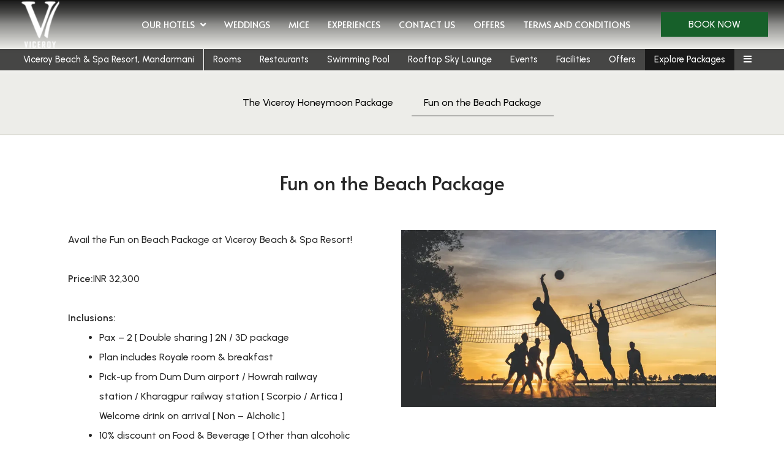

--- FILE ---
content_type: text/html
request_url: https://www.viceroyhoteldrj.com/viceroy-beach-and-spa-resort-mandarmani/explore-packages/fun-on-the-beach-package.html
body_size: 14341
content:
<!DOCTYPE html><!--[if IEMobile 7 ]><html dir="ltr" lang="en-US"class="no-js iem7"><![endif]--><!--[if lt IE 7 ]><html dir="ltr" lang="en-US" class="ie ie6 lte9 lte8 lte7"><![endif]--><!--[if IE 7 ]><html dir="ltr" lang="en-US" class="ie ie7 lte9 lte8 lte7"><![endif]--><!--[if IE 8 ]><html dir="ltr" lang="en-US" class="ie ie8 lte9 lte8"><![endif]--><!--[if IE 9 ]><html dir="ltr" lang="en-US" class="ie ie9 lte9"><![endif]--><html lang="en"><head><meta charset="utf-8"/><meta content="width=device-width, initial-scale=1.0, maximum-scale=1.0, user-scalable=no" name="viewport"/><meta content="IE=edge" http-equiv="X-UA-Compatible"/><link class="lazy-load" href="https://cdn.jsdelivr.net/npm/intl-tel-input@24.5.0/build/css/intlTelInput.min.css" rel="stylesheet"/><script defer="" src="https://cdn.jsdelivr.net/npm/intl-tel-input@24.5.0/build/js/intlTelInput.min.js"></script><script async="" src="https://www.googletagmanager.com/gtag/js?id=AW-953806180"></script><script>
    window.dataLayer = window.dataLayer || [];
    function gtag(){
        dataLayer.push(arguments);
    }
    gtag('js', new Date());
    gtag('config', 'AW-953806180');
</script><link as="style" href="https://fonts.googleapis.com/css2?family=Urbanist:wght@500;600&amp;display=swap?display=swap" onload="this.onload=null;this.rel='stylesheet'" rel="preload"/><noscript><link href="https://fonts.googleapis.com/css2?family=Urbanist:wght@500;600&amp;display=swap?display=swap" rel="stylesheet"/></noscript><link as="style" href="https://fonts.googleapis.com/css2?family=Alata&amp;display=swap?display=swap" onload="this.onload=null;this.rel='stylesheet'" rel="preload"/><noscript><link href="https://fonts.googleapis.com/css2?family=Alata&amp;display=swap?display=swap" rel="stylesheet"/></noscript><link href="https://cdn1.simplotel.com/sites/production/live/F440378011D8CBBD/css/simp.min.css" rel="stylesheet" type="text/css"/><link href="https://cdn1.simplotel.com/sites/production/live/F440378011D8CBBD/css/custom-plugins.e5cd79c54be0a3180426755889a52e6f.css" rel="stylesheet" type="text/css"/><link as="style" href="https://cdn1.simplotel.com/fontawesome/latest/css/all.min.css" onload="this.onload=null;this.rel='stylesheet'" rel="preload"/><noscript><link href="https://cdn1.simplotel.com/fontawesome/latest/css/all.min.css" rel="stylesheet" type="text/css"/></noscript><link as="style" href="https://cdn1.simplotel.com/fontawesome/latest/css/v4-shims.min.css" onload="this.onload=null;this.rel='stylesheet'" rel="preload"/><noscript><link href="https://cdn1.simplotel.com/fontawesome/latest/css/v4-shims.min.css" rel="stylesheet" type="text/css"/></noscript><link as="style" href="https://cdn1.simplotel.com/animation/animate.min.css" onload="this.onload=null;this.rel='stylesheet'" rel="preload"/><noscript><link href="https://cdn1.simplotel.com/animation/animate.min.css" rel="stylesheet" type="text/css"/></noscript><script type="application/ld+json">
    {
      "@context" : "https://schema.org",
      "@type" : "Hotel",
    
      "name" : "Viceroy Beach \u0026 Spa Resort, Mandarmani",
      "description": "Avail the Fun on Beach Package at Viceroy Beach \u0026 Spa Resort!",
      "telephone" : "+91 98 3160 0482",
      "email" : "viceroymandarmani@gmail.com",
      
      "address" : {
        "@type" : "PostalAddress",
        "streetAddress" : "8, Kalindi Gram Panchyat, Silampur, Mandarmani, West Bengal - 721455",
        "addressLocality": "Mandarmani",
        "addressCountry": "107"
      },
      
    
    
      "logo": "https://assets.simplotel.com/simplotel/image/upload/x_0,y_0,w_240,h_240,r_0,c_crop,q_90/w_355,h_200,f_auto,c_fit/viceroy-group-of-hotels/LOGO_VICEROY_PNG_aehks1_ipjott_zqcc4v",
    
    
      "geo": {
        "@type": "GeoCoordinates",
        "latitude": "21.6498987",
        "longitude": "87.6515239"
      },
    
    
      "containsPlace": [{"description": "<div style=\"text-align: justify;\">With a generous room size of 440 sq. ft., these accommodations offer a relaxing stay for up to 2 adults and 2 children.</div>\n", "name": "DELUXE", "@type": "HotelRoom"}, {"description": "With a room size of 440 sq. ft., these accommodations provide ample space for relaxation for 4 guests.", "name": "EXECUTIVE", "@type": "HotelRoom"}, {"description": "<div style=\"text-align: justify;\">With a room size of 440 sq. ft., these modern and stylish accommodations offer space for 4 guests.</div>\n", "name": "PREMIUM", "@type": "HotelRoom"}, {"description": "<div style=\"text-align: justify;\">Spanning 440 sq. ft., these elegant accommodations provide an enchanting retreat for 4 guests.</div>\n", "name": "ROYALE", "@type": "HotelRoom"}],
      
      "photo": "https://assets.simplotel.com/simplotel/image/upload/x_0,y_33,w_4795,h_2697,r_0,c_crop/q_80,w_900,dpr_1,f_auto,fl_progressive,c_limit/viceroy-beach-spa-resort-mandarmani/jannes-glas-0NaQQsLWLkA-unsplash_lba5vm",
      "image": {
        "@type": "ImageObject",
        "url": "https://assets.simplotel.com/simplotel/image/upload/x_0,y_33,w_4795,h_2697,r_0,c_crop/q_80,w_900,dpr_1,f_auto,fl_progressive,c_limit/viceroy-beach-spa-resort-mandarmani/jannes-glas-0NaQQsLWLkA-unsplash_lba5vm"
      },
      
      "url": "https://www.viceroyhoteldrj.com/viceroy-beach-and-spa-resort-mandarmani/explore-packages/fun-on-the-beach-package.html",
      "sameAs": [
        "https://www.instagram.com/viceroy.mandarmani/", "https://www.tripadvisor.in/Hotel_Review-g1584828-d12223106-Reviews-Viceroy_Beach_Spa_Resort-Mandarmani_East_Midnapore_District_West_Bengal.html", "https://www.facebook.com/viceroybeachandsparesort"
      ]
    }
  </script><title>Fun on the Beach Package | Viceroy Beach &amp; Spa Resort, Mandarmani</title><meta content="Avail the Fun on Beach Package at Viceroy Beach &amp; Spa Resort!" name="Description"/><meta content="Fun on the Beach Package | Viceroy Beach &amp; Spa Resort, Mandarmani " property="og:title"/><meta content="website" property="og:type"/><meta content="https://www.viceroyhoteldrj.com/viceroy-beach-and-spa-resort-mandarmani/explore-packages/fun-on-the-beach-package.html" property="og:url"/><meta content="https://assets.simplotel.com/simplotel/image/upload/x_0,y_33,w_4795,h_2697,r_0,c_crop/q_80,w_900,dpr_1,f_auto,fl_progressive,c_limit/viceroy-beach-spa-resort-mandarmani/jannes-glas-0NaQQsLWLkA-unsplash_lba5vm" property="og:image"/><meta content="Avail the Fun on Beach Package at Viceroy Beach &amp; Spa Resort!" property="og:description"/><meta content="Fun on the Beach Package, Viceroy Beach &amp; Spa Resort, Mandarmani , Mandarmani" name="Keywords"/><link href="https://www.viceroyhoteldrj.com/viceroy-beach-and-spa-resort-mandarmani/explore-packages/fun-on-the-beach-package.html" rel="canonical"/><meta content="#000000" name="theme-color"/><link href="https://assets.simplotel.com/simplotel/image/upload/x_0,y_0,w_240,h_240,c_crop/w_32,h_32,c_scale/viceroy-group-of-hotels/LOGO_VICEROY_PNG_aehks1_ipjott_zqcc4v" rel="shortcut icon"/><style type="text/css">header .navbar-nav>li:not(#menuFilterLoc):hover>.dropdown-menu { display: block; }</style><link href="https://fonts.googleapis.com/" rel="dns-prefetch"/><link crossorigin="" href="https://fonts.googleapis.com/" rel="preconnect"/><link href="https://cdn1.simplotel.com/" rel="dns-prefetch"/><link crossorigin="" href="https://cdn1.simplotel.com/" rel="preconnect"/><link href="https://assets.simplotel.com/" rel="dns-prefetch"/><link crossorigin="" href="https://assets.simplotel.com/" rel="preconnect"/><link href="https://fonts.gstatic.com/" rel="dns-prefetch"/><link crossorigin="" href="https://fonts.gstatic.com/" rel="preconnect"/><link href="https://cdn1.simplotel.com/" rel="dns-prefetch"/><link crossorigin="" href="https://cdn1.simplotel.com/" rel="preconnect"/><link href="https://cdnjs.cloudflare.com/" rel="dns-prefetch"/><link crossorigin="" href="https://cdnjs.cloudflare.com/" rel="preconnect"/><!--[if lte IE 9]><script src="//cdnjs.cloudflare.com/ajax/libs/html5shiv/3.6.2/html5shiv.js"></script> <script src="//cdnjs.cloudflare.com/ajax/libs/respond.js/1.3.0/respond.js"></script><![endif]--><!--[if IE]><link rel="stylesheet" href="./css/ie.css"><![endif]--><script async="" class="lazy-load" src="https://www.googletagmanager.com/gtag/js?id=G-3SHL2VP6Q7"></script><script class="lazy-load">
          var GA4CLIENTID = null;
          window.dataLayer = window.dataLayer || [];
          function gtag(){dataLayer.push(arguments);}
          gtag('set', 'linker', {
            'domains': ['bookings.viceroyhoteldrj.com', 'bookings.simplotel.com'],
            'decorate_forms': true
          });
          
          gtag('js', new Date());
          // if ('' == 'on') {
              gtag('config', 'G-3SHL2VP6Q7', { 'debug_mode':true });
              gtag('get', 'G-3SHL2VP6Q7', 'client_id', (client_id) => {
                    GA4CLIENTID = client_id;
                });
          // }
          //commonTracker - sends the dimensions on pageview 
          gtag('config', 'G-DMYPKC176S', {
               'debug_mode':true, 
               'custom_map': {
                'dimension1': 'Mandarmani',
                'dimension2': 'Viceroy Beach & Spa Resort, Mandarmani'
              }
          });
    
        </script><meta content="BDAACE752F021F8ED5D1AD5A93AAF201" name="msvalidate.01"/></head><body class="child-hotel for-innerpage explorer_chain" data-hotelid="7715"><main class="outerpage" id="wrapper"><header><nav class="navbar navbar-top"><div class="container"><div class="lang-book-wrapper"><div class="resv-wrap"><button class="resv resv_button book_button" data-target="#resv-form" data-toggle="modal">Book Now</button><div class="modal fade" id="resv-form" role="dialog" tabindex="-1"><div class="modal-dialog"><div class="modal-content"><div class="modal-body"><div class="booking-form-wrapper"><button aria-label="Close" class="close" data-dismiss="modal" type="button"><span aria-hidden="true"><svg data-name="Layer 1" id="Layer_1" viewbox="0 0 46.09 45.63" xmlns="http://www.w3.org/2000/svg"><defs><style>.cls-1{fill:#a8a7a8;}</style></defs><title>Close</title><rect class="cls-1" height="0.77" transform="translate(256.16 715.69) rotate(-134.72)" width="32.07" x="655.97" y="321.5"></rect><rect class="cls-1" height="0.77" transform="translate(730.96 -194.29) rotate(135.28)" width="32.07" x="655.59" y="343.63"></rect><rect class="cls-1" height="0.78" transform="translate(-209.8 -701.29) rotate(45.28)" width="32.26" x="677.79" y="343.69"></rect><rect class="cls-1" height="0.78" transform="translate(-685.44 271.49) rotate(-44.72)" width="32.26" x="678.18" y="321.42"></rect></svg></span></button><div class="abs_parent"><div class="sm_booking_form clearfix booking-form booking-form-vc-desktop" id="bookingForm"><div class="form-group select-block select-location"><label>Book Now</label><div><select class="form-control" id="booking-engine-groups"><option data-group_id="20658">Darjeeling</option><option data-group_id="20659">Kolkata</option><option data-group_id="20660" selected="">Mandarmani</option></select></div></div><div class="form-group select-block select-hotel"><label>Hotel</label><div><select class="form-control" id="booking-engine-hotels"><option data-group_id="20660" data-hotel_id="7715" selected="">Viceroy Beach &amp; Spa Resort, Mandarmani</option></select></div></div><div class="form-group hidden select-block select-hotel"><label>Hotel</label><div><select class="form-control" id="booking-engine-hotels-clone"><option data-group_id="20658" data-hotel_id="7716">Viceroy Hotel, Darjeeling</option><option data-group_id="20659" data-hotel_id="7714">Viceroy Boutique Hotel, Kolkata</option><option data-group_id="20660" data-hotel_id="7715">Viceroy Beach &amp; Spa Resort, Mandarmani</option></select></div></div><div class="whyBookDirect" style=""><a class="active">Why Book Direct?</a><div class="wrapperOfBenefits"><ul class="benefitList"><li class="listItem"><i class="far fas fa-archive"></i>Exclusive Packages on the website</li><li class="listItem"><i class="far fas fa-money-check"></i>Flexible Payment Policy, confirm your booking by paying a partial amount</li><li class="listItem"><i class="far fas fa-credit-card-front"></i>Hotel Credits up to Rs 300 for website bookings</li><li class="listItem"><i class="far fas fa-alarm-clock"></i>Flexible check-in and check-out (subject to availability)</li><li class="listItem"><i class="far fas fa-burger-soda"></i>5% off on Food and Beverage</li><li class="listItem"><i class="far fas fa-angle-double-up"></i>Free Room Upgrade (subject to availability</li></ul></div></div><form action="https://bookings.viceroyhoteldrj.com" class="sm_booking_form booking-form" data-engine="simplotel" data-group_id="20660" data-hotel_id="7715" id="booking-form" method="GET" target="_self"><input id="chain_id" name="chainId" type="hidden" value="7718"/><input id="property_id" name="propertyId" type="hidden" value="7715"/><input id="check_in" name="checkIn" type="hidden"/><input id="check_out" name="checkOut" type="hidden"/><div class="form-group date-parameter-block tohide"><label>Check In</label><div class="dp-holder"><input class="arrival-date-input form-control" type="text"/><span class="fa fa-calendar"></span></div></div><div class="form-group date-parameter-block tohide"><label>Check Out</label><div class="dp-holder"><input class="departure-date-input form-control" type="text"/><span class="fa fa-calendar"></span></div></div><div class="adult-wrapper"><div class="form-group adult-block tohide"><label for="adults_id">Adults</label><div><select class="form-control" data-meta="2" id="adults_id" name="adults"><option value="1">1</option><option selected="" value="2">2</option><option value="3">3</option></select></div></div></div><div class="child-wrapper"><div class="form-group child-block tohide" data-placement="bottom" data-toggle="tooltip" title="Age : 6-12 Years"><label for="children_id">Children</label><div><select class="form-control" data-meta="0" id="children_id" name="children"><option selected="" value="0">0</option><option value="1">1</option><option value="2">2</option></select></div></div></div><div class="form-group promo-block text-field tohide"><label for="promo_code">Promo Code</label><div class="tb-holder"><input class="form-control" data-meta="current_hotel.showPromocode" id="promo_code" name="promocode" type="text" value=""/></div></div><div class="form-group min-price-wrapper"><input class="min-room-price" data-meta="" type="hidden" value=""/></div><div class="btn-wrapper"><div class="form-group check-btn-holder"><input class="btn btn-full-width" data-meta="" type="submit" value="Book Now"/></div></div><input class="common" data-checkindate="Today" data-checkindateselected="" data-childmaxage="12" data-childminage="6" data-lengthofstay="1" data-lengthofstayselected="" data-propertytype="chain" data-resbtnname="Book Now" type="hidden"/></form><div class="open-form-block vc_open-form-block"><a class="open-booking-form" href="#"><span class="link-text">More Options</span> <i class="fa fa-lg fa-plus-circle link-icon"></i></a></div></div></div></div></div></div></div></div></div></div><div class="navbar-header"><button class="navbar-toggle collapsed" data-target="#top-menu" data-toggle="collapse" type="button"><span class="sr-only">Toggle navigation</span> <span class="icon-bar"></span> <span class="icon-bar"></span> <span class="icon-bar"></span></button><a class="navbar-brand" href="./../../"><img alt="LOGO VICEROY PNG aehks1 ipjott" src="https://assets.simplotel.com/simplotel/image/upload/x_0,y_0,w_240,h_240,r_0,c_crop,q_90/w_355,h_200,f_auto,c_fit/viceroy-group-of-hotels/LOGO_VICEROY_PNG_aehks1_ipjott_zqcc4v" style="aspect-ratio: 240/240; "/></a></div><div class="navbar-collapse collapse" id="top-menu"><ul class="nav navbar-nav" id="top-navbar-collapse"><li class="dropdown primary"><a class="has-submenu" data-toggle="dropdown" href="#">Our Hotels<span class="fa fa-angle-down dropdown-arrow"></span></a><div class="dropdown-menu our-hotel-menu"><ul class="mega-menu"><li class=""><div class="dropdown-header"><h4>Darjeeling</h4><ol class="ul-top"><li class="li-space"><a href="./../../darjeeling/"><span class="fa fa-angle-right"></span> <span class="list-name">Viceroy Hotel, Darjeeling</span></a></li></ol></div></li><li class=""><div class="dropdown-header"><h4>Kolkata</h4><ol class="ul-top"><li class="li-space"><a href="./../../kolkata/"><span class="fa fa-angle-right"></span> <span class="list-name">Viceroy Boutique Hotel, Kolkata</span></a></li></ol></div></li><li class=""><div class="dropdown-header"><h4>Mandarmani</h4><ol class="ul-top"><li class="li-space"><a href="./../../viceroy-beach-and-spa-resort-mandarmani/"><span class="fa fa-angle-right"></span> <span class="list-name">Viceroy Beach &amp; Spa Resort, Mandarmani</span></a></li></ol></div></li></ul></div></li><li class="primary"><a class="" href="./../../weddings.html">Weddings</a></li><li class="primary"><a class="" href="./../../mice.html">MICE</a></li><li class="primary"><a class="" href="./../../experiences.html">Experiences</a></li><li class="primary"><a class="" href="./../../contact-us.html">Contact Us</a></li><li class="primary"><a class="" href="./../../offers.html">Offers</a></li><li class="primary"><a class="" href="./../../terms-and-conditions/terms-and-conditions.html">Terms and Conditions</a></li><li class="moreOptions"><a href="#"><i class="fa fa-bars"><span></span></i></a><ul class="dropdown-more"></ul></li></ul></div></div></nav><nav class="navbar navbar-bottom"><div class="container"><div class="navbar-header"><button class="navbar-toggle" data-target="#bottom-navbar-collapse" data-toggle="collapse" type="button"><span class="sr-only">Toggle navigation</span> <span class="icon-bar"></span> <span class="icon-bar"></span> <span class="icon-bar"></span></button></div><div class="navbar-collapse collapse" id="bottom-menu"><ul class="nav navbar-nav" id="bottom-navbar-collapse"><li class="child-hotel-name primary"><a class="" href="./../../viceroy-beach-and-spa-resort-mandarmani">Viceroy Beach &amp; Spa Resort, Mandarmani</a></li><li class="primary"><a class="" href="./../../viceroy-beach-and-spa-resort-mandarmani/rooms.html">Rooms</a></li><li class="primary"><a class="" href="./../../viceroy-beach-and-spa-resort-mandarmani/restaurants.html">Restaurants</a></li><li class="primary"><a class="" href="./../../viceroy-beach-and-spa-resort-mandarmani/swimming-pool.html">Swimming Pool</a></li><li class="primary"><a class="" href="./../../viceroy-beach-and-spa-resort-mandarmani/rooftop-sky-lounge.html">Rooftop Sky Lounge</a></li><li class="primary"><a class="" href="./../../viceroy-beach-and-spa-resort-mandarmani/events/events.html">Events</a></li><li class="primary"><a class="" href="./../../viceroy-beach-and-spa-resort-mandarmani/facilities/facilities.html">Facilities</a></li><li class="primary"><a class="" href="./../../viceroy-beach-and-spa-resort-mandarmani/offers.html">Offers</a></li><li class="primary"><a class="active" href="./../../viceroy-beach-and-spa-resort-mandarmani/explore-packages.html">Explore Packages</a></li><li class="primary"><a class="" href="./../../viceroy-beach-and-spa-resort-mandarmani/explore-mandarmani/explore-mandarmani.html">Explore Mandarmani</a></li><li class="primary"><a class="" href="./../../viceroy-beach-and-spa-resort-mandarmani/gallery.html">Gallery</a></li><li class="primary"><a class="" href="./../../viceroy-beach-and-spa-resort-mandarmani/location.html">Location</a></li><li class="primary"><a class="" href="./../../viceroy-beach-and-spa-resort-mandarmani/contact-us/contact-us.html">Contact Us</a></li><li class="moreOptions"><a href="#"><i class="fa fa-bars"><span></span></i></a><ul class="dropdown-more"></ul></li></ul></div></div></nav></header><div class="inner-page"><div class="header-pills-wrapper" data-widget-id="nvp_"><div class="clearfix widget-wrapper header-pills"><div class="col-xs-12 col-sm-12"><ul class="nav nav-pills nav-stacked"><li><a class="" href="./../../viceroy-beach-and-spa-resort-mandarmani/explore-packages/the-viceroy-honeymoon-package.html" rel="">The Viceroy Honeymoon Package</a></li><li><a class="active" href="./../../viceroy-beach-and-spa-resort-mandarmani/explore-packages/fun-on-the-beach-package.html" rel="">Fun on the Beach Package</a></li></ul></div></div></div><div class="container-fluid loc-fullwidth"><div class="row clearfix"><div class="col-sm- clearfix content_wrapper"><div class="no-gutter clearfix"><div class="clearfix widget-wrapper wt1tb" data-widget-id="2273544" style=" "><div class="col-xs-12 one-col text-content"><div class="text-content-wrapper"><p></p><h2 style="text-align: center;">Fun on the Beach Package</h2><p></p></div></div></div><div class="clearfix widget-wrapper imageDescriptionSide imageDescriptionSide-rightimage two-col" data-widget-id="2273545" style=" "><div class="col-md-6 col-sm-6 left-box"><div class="text-content"><div class="text-content-wrapper"><p>Avail the Fun on Beach Package at Viceroy Beach &amp; Spa Resort!<br/>  </p><div style="text-align: left;"><strong>Price:</strong>INR 32,300<br/> <br/> <strong>Inclusions: </strong><ul><li>Pax – 2 [ Double sharing ] 2N / 3D package</li><li>Plan includes Royale room &amp; breakfast</li><li>Pick-up from Dum Dum airport / Howrah railway station / Kharagpur railway station [ Scorpio / Artica ] Welcome drink on arrival [ Non – Alcholic ]</li><li>10% discount on Food &amp; Beverage [ Other than alcoholic drinks ]</li><li>Full day sightseeing once during the stay [ Tajpur , Sankarpur , Digha , Udaypur, Talsari ]</li><li>Adventure games at beach [ Pay and use ]</li><li>Drop to Dum Dum airport / Howrah railway station.</li></ul><strong>Itinerary: </strong><br/> <br/> <strong>Day 1</strong>- Arrival at Dumdum airport / Howrah railway station / Kharagpur railway station - Our<br/> chauffeur will be at the exit gate with a placard displaying your name and he will assist you to board the vehicle . Approx 4 hour drive to hotel . Evening relax at hotel swimming pool<br/> <br/> <strong>Day 2:</strong>- Early morning enjoy the best sunrise of Eastern India from the beautiful Mandarmani beach, Adventure beach games available [ pay and use basis ] . Back to hotel . After breakfast depart for the sightseeing. Evening relax at swimming pool, Dinner at hotel.<br/> <br/> <strong>Day 3</strong>:- After breakfast drop from hotel to Dumdum airport / Howrah railway station / Kharagpur railway station.<br/> <br/> <strong>Cost Excludes:</strong><ul><li>Air fare / Train fare</li><li>Personal expenses</li><li>Beach games to be paid by you on pay and use basis.</li><li>Any other items not specified in package. Additional sightseeing or usages of vehicle not mentioned in the itinerary.</li><li>Guide and entrance fee.</li></ul><br/> <strong>Note: </strong>Minimum 2 Nights stay is not applicable on 30th December 2023. <br/>  <div class="txt-wdgt-btn-wrapper" style="text-align: center;"><a class="btn txt-wdgt-btn btn-default pull-center" data-linktype="custompagelink" href="https://bookings.viceroyhoteldrj.com/?chainId=7718&amp;propertyId=7715&amp;packageId=205655&amp;promocode=FOBP2N" target="_self"><span class="text">Book Now</span></a></div></div><p></p></div></div></div><div class="col-md-6 col-sm-6 right-box"><img alt="jannes-glas-0NaQQsLWLkA-unsplash" class="img-responsive image-content" height="256" loading="lazy" src="https://assets.simplotel.com/simplotel/image/upload/x_0,y_33,w_4795,h_2697,r_0,c_crop,q_80,fl_progressive/w_825,f_auto,c_fit/viceroy-beach-spa-resort-mandarmani/jannes-glas-0NaQQsLWLkA-unsplash_lba5vm" style="aspect-ratio: 4795/2697; " width="455"/></div></div></div><div class="no-gutter clearfix"><div class="widget-wrapper"><div class="social_feed clearfix section_bg"></div></div></div></div></div></div></div><footer class="bottom col-xs-12 foot_block" id="footer"><div class="container"><div class="comm_cont"><div class="col-xs-12"><div class="add_head"><p>Viceroy Beach &amp; Spa Resort, Mandarmani</p><p>8, Kalindi Gram Panchyat, Silampur, Mandarmani, West Bengal - 721455</p></div></div><div class="col-xs-12"><div class="address_block col-xs-12"><div class="row"><div class="add_cont"><ul class=""><li><div class="footer-detail mail-show-hide"><span class="fa-stack"><i class="fa fa-square fa-stack-2x"></i> <i class="fa fa-envelope fa-stack-1x"></i></span> <a href="mailto:viceroymandarmani@gmail.com?Subject=Enquiry" target="_top">viceroymandarmani@gmail.com</a></div></li><li><div class="footer-detail"><span class="fa-stack"><i class="fa fa-square fa-stack-2x"></i> <i class="fa fa-phone fa-stack-1x"></i></span><span>+91 98 3160 0482</span></div></li><li><div class="footer-detail"><span class="fa-stack"><i class="fa fa-square fa-stack-2x"></i> <i class="fa fa-phone fa-stack-1x"></i></span> <span>+91 98 3074 4222</span></div></li><li><div class="footer-detail"><span class="fa-stack"><i class="fa fa-square fa-stack-2x"></i> <i class="fa fa-phone fa-stack-1x"></i></span> <span>+91 99 0347 6162</span></div></li></ul></div></div></div><div class="col-sm-12 footer-row"><div class="social_block col-sm-12 col-md-5"><div class="social_head"><p>Get In Touch</p></div><div class="social_cont"><div class="socialIcon"><a class="social-ig" href="https://www.instagram.com/viceroy.mandarmani/" target="_blank"><span class="fa fa-instagram"></span></a> <a class="social-ta" href="https://www.tripadvisor.in/Hotel_Review-g1584828-d12223106-Reviews-Viceroy_Beach_Spa_Resort-Mandarmani_East_Midnapore_District_West_Bengal.html" target="_blank"><span class="fa fa-tripadvisor"></span></a> <a class="social-fb" href="https://www.facebook.com/viceroybeachandsparesort" target="_blank"><span class="fa fa-facebook"></span></a></div></div></div></div></div><div class="col-xs-12 footer-row footer_navbar_wrapper"><div class="clearfix"><nav class="footer_navbar"><ul class="nav navbar-nav"><li class="first-li"><a class="" href="./../../">Home</a></li><li class="first-li"><a class="" href="./../../weddings.html">Weddings</a></li><li class="first-li"><a class="" href="./../../mice.html">MICE</a></li><li class="first-li"><a class="" href="./../../experiences.html">Experiences</a></li><li class="first-li"><a class="" href="./../../contact-us.html">Contact Us</a></li><li class="first-li"><a class="" href="./../../offers.html">Offers</a></li><li class="first-li"><a class="" href="./../../terms-and-conditions/terms-and-conditions.html">Terms and Conditions</a></li><li class="second-li"><a class="" href="./../../viceroy-beach-and-spa-resort-mandarmani/">Viceroy Beach &amp; Spa Resort, Mandarmani</a></li><li class="second-li"><a class="" href="./../../viceroy-beach-and-spa-resort-mandarmani/rooms.html">Rooms</a></li><li class="second-li"><a class="" href="./../../viceroy-beach-and-spa-resort-mandarmani/restaurants.html">Restaurants</a></li><li class="second-li"><a class="" href="./../../viceroy-beach-and-spa-resort-mandarmani/swimming-pool.html">Swimming Pool</a></li><li class="second-li"><a class="" href="./../../viceroy-beach-and-spa-resort-mandarmani/rooftop-sky-lounge.html">Rooftop Sky Lounge</a></li><li class="second-li"><a class="" href="./../../viceroy-beach-and-spa-resort-mandarmani/events/events.html">Events</a></li><li class="second-li"><a class="" href="./../../viceroy-beach-and-spa-resort-mandarmani/facilities/facilities.html">Facilities</a></li><li class="second-li"><a class="" href="./../../viceroy-beach-and-spa-resort-mandarmani/offers.html">Offers</a></li><li class="second-li"><a class="" href="./../../viceroy-beach-and-spa-resort-mandarmani/explore-mandarmani/explore-mandarmani.html">Explore Mandarmani</a></li><li class="second-li"><a class="" href="./../../viceroy-beach-and-spa-resort-mandarmani/gallery.html">Gallery</a></li><li class="second-li"><a class="" href="./../../viceroy-beach-and-spa-resort-mandarmani/location.html">Location</a></li><li class="second-li"><a class="" href="./../../viceroy-beach-and-spa-resort-mandarmani/contact-us/contact-us.html">Contact Us</a></li><li class="second-li"><a class="active" href="./../../viceroy-beach-and-spa-resort-mandarmani/explore-packages.html">Explore Packages</a></li><li class="second-li"><a class="False" href="https://bookings.viceroyhoteldrj.com/property/7715/bookings/manage/">Manage Booking</a></li></ul></nav></div></div><div class="comm_cont f_bot"><div class="container"><div class="col-xs-12 text-center"><a href="./../../sitemap.html" title="click here for sitemap">Sitemap</a><p><a href="//www.simplotel.com" target="_blank">Simplotel - Hotel Website Design &amp; Booking Engine</a></p></div></div></div></div></div></footer><div class="fade in cb-hide" id="continueBooking"><button class="close"></button><div class="cb-wrap"><div class="cb-main"><h4 class="cb-name"></h4><h4 class="cb-heading">Continue your booking</h4><p class="cb-hotel-name"></p><p class="cb-book-details"></p></div><div class="cb-arrow"><i class="fa fa-angle-right"></i></div></div><p class="cb-room-price"></p></div><p id="back-top"><a href="#top"><span class="fa fa-angle-up"></span></a></p></main><input id="assetRelPath" type="hidden" value="./../../"/><input id="device" type="hidden" value="desktop"/><input id="template_type" type="hidden" value="common"/><input id="countryCodeStatus" type="hidden" value="True"/><input id="countryCode" type="hidden" value="in"/><input id="hotel_id" type="hidden" value="7715"/><input id="bookingUrl" type="hidden" value="https://bookings.viceroyhoteldrj.com"/><input id="bookingUrlApi" type="hidden" value="https://bookings.simplotel.com/"/><input id="websiteMessagingStatus" type="hidden" value="True"/><input id="parent_hotel_id" type="hidden" value="7718"/><div id="booking-modal-toggle-skel" style="display: none;"><button class="btn booking-modal-toggle resv_button" data-target="#resv-form" data-toggle="modal">Book Now</button></div><div aria-labelledby="myModalLabel" class="modal fade inner-page-booking-modal" id="hotelBookModal" role="dialog" tabindex="-1"><div class="modal-dialog" role="document"><div class="modal-content"><div class="modal-header"><div class="close-wrap"><div class="close-text">Close</div></div><h4 class="modal-title" id="myModalLabel">Book Now</h4></div><div class="modal-body"><div class="booking-form-wrapper"><button aria-label="Close" class="close" data-dismiss="modal" type="button"><span aria-hidden="true"><svg data-name="Layer 1" id="Layer_3" viewbox="0 0 46.09 45.63" xmlns="http://www.w3.org/2000/svg"><defs><style>.cls-1{fill:#a8a7a8;}</style></defs><title>Close</title><rect class="cls-1" height="0.77" transform="translate(256.16 715.69) rotate(-134.72)" width="32.07" x="655.97" y="321.5"></rect><rect class="cls-1" height="0.77" transform="translate(730.96 -194.29) rotate(135.28)" width="32.07" x="655.59" y="343.63"></rect><rect class="cls-1" height="0.78" transform="translate(-209.8 -701.29) rotate(45.28)" width="32.26" x="677.79" y="343.69"></rect><rect class="cls-1" height="0.78" transform="translate(-685.44 271.49) rotate(-44.72)" width="32.26" x="678.18" y="321.42"></rect></svg></span></button></div></div></div></div></div><div class="hidden"></div><script>
    var beFormData = {"chainBookBtn": false, "chainId": 7718, "currentGroupIndex": 2, "currentHotelIndex": 0, "data": [{"engines": [{"adult": 3, "adults": "2", "bookingEngine": "simplotel", "bookingType": "form", "bookingURL": "https://bookings.viceroyhoteldrj.com", "chainId": "7718", "checkInDate": "Today", "child": 2, "childMaxAge": "12", "childMinAge": "6", "children": "0", "collectAddress": "false", "collectGSTNumber": "false", "configurationType": "2", "cutOffTimeHours": "0", "cutOffTimeMinutes": "0", "groupId": 20658, "hotelName": "Viceroy Hotel, Darjeeling", "languageUrlParameter": "", "lengthOfStay": "1", "mandateAddress": "false", "maxRooms": "10000", "multiCurrency": "true", "multiLanguage": "true", "openInNewWindow": "false", "propertyId": "7716", "resBtnName": "Book Now", "sequence": 0, "showBasePriceInGrandTotal": "true", "showCTAdates": "true", "showCTDdates": "true", "showPromocode": "true", "showTaxBreakup": "", "strikeOffDates": "true", "triggerSearch": ""}], "id": 20658, "name": "Darjeeling", "propertyType": "chain", "sequence": 1}, {"engines": [{"adult": 3, "adults": "2", "bookingEngine": "simplotel", "bookingType": "form", "bookingURL": "https://bookings.viceroyhoteldrj.com", "chainId": "7718", "checkInDate": "Today", "child": 2, "childMaxAge": "12", "childMinAge": "6", "children": "0", "collectAddress": "false", "collectGSTNumber": "false", "configurationType": "2", "cutOffTimeHours": "0", "cutOffTimeMinutes": "0", "groupId": 20659, "hotelName": "Viceroy Boutique Hotel, Kolkata", "languageUrlParameter": "", "lengthOfStay": "1", "mandateAddress": "false", "maxRooms": "10000", "multiCurrency": "true", "multiLanguage": "true", "openInNewWindow": "false", "propertyId": "7714", "resBtnName": "Book Now", "sequence": 0, "showBasePriceInGrandTotal": "true", "showCTAdates": "true", "showCTDdates": "true", "showPromocode": "true", "showTaxBreakup": "", "strikeOffDates": "true", "triggerSearch": ""}], "id": 20659, "name": "Kolkata", "propertyType": "chain", "sequence": 2}, {"engines": [{"adult": 3, "adults": "2", "bookingEngine": "simplotel", "bookingType": "form", "bookingURL": "https://bookings.viceroyhoteldrj.com", "chainId": "7718", "checkInDate": "Today", "child": 2, "childMaxAge": "12", "childMinAge": "6", "children": "0", "collectAddress": "false", "collectGSTNumber": "false", "configurationType": "2", "cutOffTimeHours": "0", "cutOffTimeMinutes": "0", "groupId": 20660, "hotelName": "Viceroy Beach \u0026 Spa Resort, Mandarmani", "languageUrlParameter": "", "lengthOfStay": "1", "mandateAddress": "false", "maxRooms": "10000", "multiCurrency": "true", "multiLanguage": "true", "openInNewWindow": "false", "propertyId": "7715", "resBtnName": "Book Now", "sequence": 0, "showBasePriceInGrandTotal": "true", "showCTAdates": "true", "showCTDdates": "true", "showPromocode": "true", "showTaxBreakup": "", "strikeOffDates": "true", "triggerSearch": ""}], "id": 20660, "name": "Mandarmani", "propertyType": "chain", "sequence": 3}]};
    var be_form_variant = "explorer_chain";
  </script><script charset="utf-8" src="https://bookings.viceroyhoteldrj.com/static/xdomain_cookie.min.js" type="text/javascript"></script><script src="https://cdnjs.cloudflare.com/ajax/libs/jssor-slider/27.5.0/jssor.slider.min.js"></script><script src="https://cdn1.simplotel.com/sites/production/live/F440378011D8CBBD/js/simp-lib-bundle.min.js" type="text/javascript"></script><script src="https://cdn1.simplotel.com/sites/common/js/bookingengine.min.js" type="text/javascript"></script><script src="https://cdnjs.cloudflare.com/ajax/libs/jQuery-viewport-checker/1.8.8/jquery.viewportchecker.min.js" type="text/javascript"></script><script src="https://cdn1.simplotel.com/sites/common/js/sm-bookingengine.min.js" type="text/javascript"></script><script>

      var imageRevelAnim = "slideInLeft";
      var imageRevelAnimTimer = "slower";
      if(imageRevelAnim === 'none') {
        imageRevelAnim = '';
        imageRevelAnimTimer = '';
      }

      // interval (change time) for hero image bootstrap carousel
      var heroImageChangeTime = "5000";

    </script><script type="text/javascript">

    var megamenuVariant = "default";
    var locBasedData = {"dropdownItems": [{"dropdownItemMenuName": "Darjeeling", "dropdownSubMenuItems": [{"dropdownItemSubMenuLink": "./../../darjeeling/", "dropdownItemSubMenuName": "Viceroy Hotel, Darjeeling", "hotelId": "7716", "imageLink": "https://assets.simplotel.com/simplotel/image/upload/x_23,y_0,w_914,h_514,r_0,c_crop,q_80,fl_progressive/w_400,c_fit,f_auto/viceroy-darjeeling/VICEROY_DARJEELING_SUN_DECK_n2cbw2", "isNewTab": false}]}, {"dropdownItemMenuName": "Kolkata", "dropdownSubMenuItems": [{"dropdownItemSubMenuLink": "./../../kolkata/", "dropdownItemSubMenuName": "Viceroy Boutique Hotel, Kolkata", "hotelId": "7714", "imageLink": "https://assets.simplotel.com/simplotel/image/upload/x_0,y_49,w_1766,h_993,r_0,c_crop,q_80,fl_progressive/w_400,c_fit,f_auto/viceroy-boutique-hotel-kolkata/LOBBY_2_phdru7", "isNewTab": false}]}, {"dropdownItemMenuName": "Mandarmani", "dropdownSubMenuItems": [{"dropdownItemSubMenuLink": "./../../viceroy-beach-and-spa-resort-mandarmani/", "dropdownItemSubMenuName": "Viceroy Beach \u0026 Spa Resort, Mandarmani", "hotelId": "7715", "imageLink": "https://assets.simplotel.com/simplotel/image/upload/w_5000,h_3335/x_0,y_261,w_5000,h_2813,r_0,c_crop,q_80,fl_progressive/w_400,c_fit,f_auto/viceroy-beach-spa-resort-mandarmani/SWIMMING_POOL_2_kuycgk", "isNewTab": false}]}], "isDropdown": true, "menuLink": "#", "menuName": "Our Hotels", "multicolDropdownItems": true};

    if(megamenuVariant == 'card-layout') {

      function lazyLoadImage() {
        var childHotelImg = $('#searchCardResult').find('.hotelImg');
        $.each(childHotelImg, function() {
          if ($(this).hasClass('lazyLogoImg')) {
              $(this).removeClass('lazyLogoImg');
              var datasrc = $(this).attr('data-img_src');
              $(this).attr('src', datasrc);
              $(this).css('aspect-ratio', '');
          }
        });
      }

      /* for our-hotel dropdown to work before document ready */
      if ($('#menuLocInput').length) {
        $('.menuSearchCardCloseBtn').addClass('hide');
          var options = {
            valueNames: [
              'searchHotelNLocName',
              'locnhotelname'
            ]
          };

        var listObj = new List('menuFilterLoc', options);

        var device = $('#device').val();
        var is_chain = ($('#parent_hotel_id').length && $('#hotel_id').length) ? true : false;
        var is_parent = (is_chain && $('#parent_hotel_id').val() === $('#hotel_id').val()) ? true : false;

        $('#menuLocInput').on('keyup', function() {
          // check for more than 2 letters entered
          if($(this).val() == '' || $(this).val().length <= 2) {
            $('#hotelLocMenuList').removeClass('hide');
            $('#menuLocInput').removeClass('bgChange');
            $('#searchCardResult').addClass('hide');
            $('.menuSearchCardCloseBtn').addClass('hide');
            var searchString = $(this).val();
            listObj.search(searchString, [ 'searchHotelNLocName', 'locnhotelname' ]);
            lazyLoadImage();
          }
          else {
            $('#hotelLocMenuList').addClass('hide');
            $('#menuLocInput').addClass('bgChange');
            $('#searchCardResult').removeClass('hide');
            $('.menuSearchCardCloseBtn').removeClass('hide');
            var searchString = $(this).val();
            listObj.search(searchString, [ 'searchHotelNLocName', 'locnhotelname' ]);
            lazyLoadImage();
            
            $("#searchCardResult .hotelCardWrapper").each(function(el,index){
                initSiteMessaging($(this).attr('data-hotelId'), device, is_parent, $(this));
            });
          }
        });
        

        $('.locName').click(function (e) {
          e.stopPropagation();

          $('.ul-top').removeClass('show');
          $('#menuLocInput').removeClass('show');
          $('.menuSearchCardCloseBtn').addClass('hide');
          $('#menuLocInput').focus();
          var thatUl = $(this).siblings('.ul-top');
          thatUl.addClass("show");

          $(this).parent().find('.hotelCardWrapper').each(function(el){
            initSiteMessaging($(this).attr('data-hotelId'), device, is_parent, $(this));
          })

          var childHotelImg = thatUl.find('.hotelImg');
          $.each(childHotelImg, function() {
            if ($(this).hasClass('lazyLogoImg')) {
                $(this).removeClass('lazyLogoImg');
                var datasrc = $(this).attr('data-img_src');
                $(this).attr('src', datasrc);
                $(this).css('aspect-ratio', '');
            }
          });
          $('#menuLocInput').val('');
          $('#menuLocInput').trigger("keydown");
        });

        $('.menuCloseBtn').click(function (e) {
          e.stopPropagation();
          $('.ul-top').removeClass('show');
          $('#menuLocInput').addClass('show');
          $('.menuSearchCardCloseBtn').addClass('hide');
          $('#menuLocInput').focus();
          $('#menuLocInput').val('');
          $('#menuLocInput').trigger("keydown");
        });
        $('.menuSearchCardCloseBtn').click(function (e) {
          e.stopPropagation();
          $('#hotelLocMenuList').removeClass('hide');
          $('#menuLocInput').removeClass('bgChange');
          $('#searchCardResult').addClass('hide');
          $('.menuSearchCardCloseBtn').addClass('hide');
          $('#menuLocInput').focus();
          $('#menuLocInput').val('');
          $('#menuLocInput').trigger("keydown");
        });
        $('.cardsHotelLoc span').click(function (e) {
          e.stopPropagation();
          $('.ul-top').removeClass('show');
          $('#menuLocInput').addClass('show');
          $('.menuSearchCardCloseBtn').addClass('hide');
          $('#menuLocInput').focus();
          $('#menuLocInput').val('');
          $('#menuLocInput').trigger("keydown");
        });
        
        $(document).click(function(e) {
            if ($(e.target).is('.li-space, .locName, .menuCloseBtn,.menuSearchCardCloseBtn, .fuzzy-search')) return false;
            else {
                $('#menuLocInput').addClass('show');
                $('.ul-top').removeClass('show');
                $('#menuLocInput').val('');
                $('#menuLocInput').trigger("keydown");
            }

        });
        
        $(document).click(function(e) {
            if ($(e.target).is(".ul-top, .dropdown-menu, .fuzzy-search")) return false;
            else $("body").css("overflow", ""); $('#searchCardResult').addClass('hide');$('#menuLocInput').removeClass('bgChange');$('.menuSearchCardCloseBtn').addClass('hide'); $('#menuLocInput').removeClass('show'); $('#menuLocInput').val(''); $('#menuLocInput').trigger("keydown");
        });


        $('.hotelBeBtn').click(function(e) {
            e.preventDefault();
            var $curElement = $(this).attr('data-hotel_id');
            if(typeof(beFormData) !== 'undefined') {
              sm_update_booking_engine_forms($curElement);
            }
            var form = $('form[data-hotel_id="' + $curElement + '"]');
            form.trigger('submit');
        });

        // $(document).on('click', '.ul-top, .dropdown-menu, .fuzzy-search', function (e) {
        //   e.stopPropagation();
        //   $('body').css('overflow', 'hidden');
        // });

        $('#menuLocInput').click(function(e) {
            e.stopPropagation();
        });

        $('.dropdown-menu').click(function(e) {
            e.stopPropagation();
        });

        $('#menuFilterLoc').click(function(e) {
          if (!$('#menuFilterLoc').hasClass('open')) {
            $('#menuLocInput').addClass('show');
            $('#menuLocInput').removeClass('bgChange');
            $('.ul-top').removeClass('show');
            $('#hotelLocMenuList').removeClass('hide');
            $('.menuSearchCardCloseBtn').addClass('hide');

          } else if ($('#menuFilterLoc').hasClass('open')) {
            $('#menuLocInput').removeClass('show');
            $('#menuLocInput').removeClass('bgChange');
            $('#searchCardResult').addClass('hide');
            $('.menuSearchCardCloseBtn').addClass('hide');
            $('#menuLocInput').val('');
            $('#menuLocInput').trigger("keydown");
          }
        });
        
        var hotelLocMenuListHeight = $(window).outerHeight() - $('.navbar.navbar-top').outerHeight() - 30;
        // $('#menuFilterLoc #hotelLocMenuList').css('min-height', hotelLocMenuListHeight);
        $('#menuFilterLoc #searchCardResult').css('height', hotelLocMenuListHeight);
        $('#menuFilterLoc .mega-menu .locName + .ul-top').css('height', hotelLocMenuListHeight);
        $('.our-hotel-menu').css('height', hotelLocMenuListHeight);
      }

    $('#menuFilterLoc').on('shown.bs.dropdown', function () {
      $('#menuLocInput').focus();
      $('#menuLocInput').removeClass('bgChange');
      $('#searchCardResult').addClass('hide');
      $('.menuSearchCardCloseBtn').addClass('hide');
    })
    if ($("#hotelLocMenuList .dropdown-header h4").length > 0) {
      var allH4 = $("#hotelLocMenuList .dropdown-header h4");
      allH4.each(function () {
        $(this).on("click", function () {
          var parentElement = $(this).parent();
          if (parentElement.find("ol.ul-top.show").length > 0) {
            $("#hotelLocMenuList").css("z-index", "9999999");
          }
        });
      });
    }
    if ($(".cardsHotelLoc span.fa-angle-left").length > 0) {
      var allCards = $(".cardsHotelLoc span.fa-angle-left");
      allCards.each(function () {
        $(this).on("click", function () {
          $("#hotelLocMenuList").css("z-index", "1");
        });
      });
    }
  }
  </script><div id="fb-root"></div><div id="overlay"></div><script type="text/javascript">
        enablingHotelDirectoryCSS();
        $(document).ready(function() {
          /* contains all common scripts which needs to be called on page load */
          initjs();

          // socialicon loader
          onScrollSocialicons(); 
          

        });

        $(window).on('load', function() {
          responsive_menu('#top-navbar-collapse');
          responsive_menu('#bottom-navbar-collapse');
        });

        // Listen for orientation changes
        window.addEventListener("orientationchange", function() {
          // Announce the new orientation number
          // alert(window.orientation);
          responsive_menu('#top-navbar-collapse');
          responsive_menu('#bottom-navbar-collapse');
          ourHotelMenuHeight();
        }, false);

        window.addEventListener("resize", function() {
          // Announce the new orientation number
          // alert(window.orientation);
          responsive_menu('#top-navbar-collapse');
          responsive_menu('#bottom-navbar-collapse');
          ourHotelMenuHeight();
        }, false);
        goToTop();
        // for going to the top of the page

        
  function jsOnLoad() {
    var element = document.createElement('script');
    element.src = '';
    document.body.appendChild(element);
  }
  if (window.addEventListener) {
    window.addEventListener('load', jsOnLoad, false);
  } else if (window.attachEvent) {
    window.attachEvent('onload', jsOnLoad);
  } else {
    window.onload = jsOnLoad;
  }

      </script><div class="pull-left"><script>
    window.addEventListener("load",()=>{
        let navbarBottom = document.querySelector('.navbar-bottom .container');
        navbarBottom.style.visibility="visible";
    });
</script><script>
    $('body.child-hotel.for-homepage .address-block-details').wrapInner('<div></div>');
    $('body.child-hotel.for-homepage .address-block-details').prepend('<div><div class="hotel-info col-xs-12"><h2 class="hotel-heading">Viceroy Group of Hotels</h2></div><div class="hotel-contacts col-xs-12"><address class="row"><div class="address-telephone"><div class="telephone-number-block"><span class="fa-stack"><i class="fa fa-circle fa-stack-2x"></i> <i class="fa fa-phone fa-stack-1x"></i></span> <span class="telephone-number">+91 33 3544 2130</span></div><div class="telephone-number-block"><span class="fa-stack"><i class="fa fa-circle fa-stack-2x"></i> <i class="fa fa-phone fa-stack-1x"></i></span> <span class="telephone-number">+91 33 3544 2131</span></div></div></address></div><div class="hotel-timing col-xs-12"><p>Timings: 10:00 AM to 6:00 PM</p></div></div>');
</script><script>
    window.addEventListener("load",()=>{
        let hotelId = $('#hotel_id').val();
        if (hotelId === '7715') {
            $('.weather-time-widget-holder .weather-widget').replaceWith('<a class="weatherwidget-io" href="https://forecast7.com/en/21d6787d70/mandarmani/" data-mode="Current" data-theme="dark" data-basecolor="rgba(0, 0, 0, 0.01)" data-suncolor="#ffffff" data-cloudfill="#ffffff" >Mandarmani, West Bengal, India</a>');
            // !function(d,s,id){var js,fjs=d.getElementsByTagName(s)[0];if(!d.getElementById(id)){js=d.createElement(s);js.id=id;js.src='https://weatherwidget.io/js/widget.min.js';fjs.parentNode.insertBefore(js,fjs);}}(document,'script','weatherwidget-io-js');
        }
        if (hotelId === '7714') {
            $('.weather-time-widget-holder .weather-widget').replaceWith('<a class="weatherwidget-io" href="https://forecast7.com/en/22d5788d36/kolkata/" data-mode="Current" data-theme="dark" data-basecolor="rgba(0, 0, 0, 0.01)" data-suncolor="#ffffff" data-cloudfill="#ffffff" >Kolkata, West Bengal, India</a>');
            // !function(d,s,id){var js,fjs=d.getElementsByTagName(s)[0];if(!d.getElementById(id)){js=d.createElement(s);js.id=id;js.src='https://weatherwidget.io/js/widget.min.js';fjs.parentNode.insertBefore(js,fjs);}}(document,'script','weatherwidget-io-js');
        }
        if (hotelId === '7716') {
            $('.weather-time-widget-holder .weather-widget').replaceWith('<a class="weatherwidget-io" href="https://forecast7.com/en/27d0488d26/darjeeling/" data-mode="Current" data-theme="dark" data-basecolor="rgba(0, 0, 0, 0.01)" data-suncolor="#ffffff" data-cloudfill="#ffffff" >Darjeeling, West Bengal, India</a>');
            // !function(d,s,id){var js,fjs=d.getElementsByTagName(s)[0];if(!d.getElementById(id)){js=d.createElement(s);js.id=id;js.src='https://weatherwidget.io/js/widget.min.js';fjs.parentNode.insertBefore(js,fjs);}}(document,'script','weatherwidget-io-js');
        }
        !function(d,s,id){var js,fjs=d.getElementsByTagName(s)[0];if(!d.getElementById(id)){js=d.createElement(s);js.id=id;js.src='https://weatherwidget.io/js/widget.min.js';fjs.parentNode.insertBefore(js,fjs);}}(document,'script','weatherwidget-io-js');
    })
</script><script>
    window.addEventListener('load', function(){
        let device = $('#device').val();
        let hotelId = $('#hotel_id').val();
        if(device === 'mobile') {
            if (hotelId === '7714' || hotelId === '7716') {
                $('.mobile .fullImage').append($('.mobile .simp-custom-mobile-herovideo'));
            }
        }
    });
</script>//<script>
  $(document).ready(function() {
    
    var hotelId = document.querySelector('#hotel_id').value

    if (hotelid === '7714') {
      $('.outer-page .foot_block .add_cont ul li:last-child .footer-detail span:nth-child(2)').text('+91 98310 79293');
    }
  });
</script><div class="curr-date-time"><div class="curr-day-date"></div><div class="curr-time"></div></div><script>
    document.addEventListener('DOMContentLoaded', () => {
        const currentDateTime = new Date();
        const currTime = moment(currentDateTime).format('H:mm:ss');
        const currDay = moment(currentDateTime).format('dddd');
        const currDate = moment(currentDateTime).format('DD MMMM YYYY');
        document.querySelector(".curr-day-date").innerHTML = currDay+', '+currDate;
        document.querySelector(".curr-time").innerHTML = currTime;
        document.querySelector(".weather-widget").after(document.querySelector(".curr-date-time"));
    });
</script><script>
    let whatsappWidgetData = [
        {
            propertyId: "7718",
            phoneNo: "919831600482"
        },
        {
            propertyId: "7714",
            phoneNo: "919831328802"
        },
        {
            propertyId: "7715",
            phoneNo: "919830744222"
        },
        {
            propertyId: "7716",
            phoneNo: "919831046162"
        }
    ]
    
    function updateWhatsapp(whatsappWidgetData) {
        whatsappWidgetData.forEach(item => {
            let hotelID = $('#hotel_id').val()
            if(hotelID === item.propertyId) {
                if($('#device').val() == 'mobile'){
                    $('.mobile .fab_book_button').before(`<div id="whatsAppHeader"><a class="social-wa" href="https://api.whatsapp.com/send?phone=${item.phoneNo}" target="_blank"><span class="fa fa-whatsapp"></span></a></div>`);
                }else{
                    $('.for-homepage #back-top').after(`<div id="whatsAppHeader"><a class="social-wa" href="https://web.whatsapp.com/send?phone=${item.phoneNo}" target="_blank"><span class="fa fa-whatsapp"></span></a></div>`);    
                }
            }
        });
    }
    
    window.addEventListener('load', function() {
        updateWhatsapp(whatsappWidgetData);
    });
</script></div><div id="nativeScriptTarget"></div><script>
      function loadNativeScripts(){
          // Get the template content
          var scriptTemplates = document.querySelectorAll('.nativeScriptTemplate');
          
          // Find the target element in the DOM
          var targetElement = document.getElementById('nativeScriptTarget');
          scriptTemplates.forEach((template) => {
            var templateContent = template.content.cloneNode(true);
            // Inject the template content into the target element
            targetElement.appendChild(templateContent);
          });
      }
      // Add event listener to clone the content of template only when template tag is supported by browser
      if ('content' in document.createElement('template')) {
          window.addEventListener('load', loadNativeScripts, false);
      }
  </script><div id="lazyLoadedScriptTarget"></div><template id="lazyLoadedScriptTemplate"></template><script>
    // Callback function to handle mutations
    const mutationCallback = function(mutationsList, observer) {
        for(const mutation of mutationsList) {
            if (mutation.type === 'attributes' && mutation.attributeName === 'src') {
                // If src changes for an image unset its aspect ratio to avoid unexpected image stretching
                if (mutation.target.tagName.toLowerCase() === 'img') {
                    mutation.target.style.aspectRatio = '';
                }
            }
        }
    };

    // Options for the observer (which mutations to observe)
    const observerOptions = {
        attributes: true, // observe attribute changes
        attributeFilter: ['src'], // observe only changes to src attribute
    };

    window.addEventListener('DOMContentLoaded', () => {
        // Get all image elements
        const images = document.querySelectorAll('img');

        // Create a new observer instance for all images
        images.forEach(image => {
            const observer = new MutationObserver(mutationCallback);
            observer.observe(image, observerOptions);
        });
    });

  </script></body></html>

--- FILE ---
content_type: text/css
request_url: https://cdn1.simplotel.com/sites/production/live/F440378011D8CBBD/css/simp.min.css
body_size: 46546
content:
@charset "UTF-8";/*!
 * Lightbox for Bootstrap 3 by @ashleydw
 * https://github.com/ashleydw/lightbox
 *
 * License: https://github.com/ashleydw/lightbox/blob/master/LICENSE
 */.ekko-lightbox-container{position:relative}.ekko-lightbox-nav-overlay{position:absolute;top:0;left:0;z-index:100;width:100%;height:100%}.ekko-lightbox-nav-overlay a{z-index:100;display:block;width:49%;height:100%;font-size:30px;color:#fff;text-shadow:2px 2px 4px #000;opacity:0;filter:dropshadow(color=#000000,offx=2,offy=2);-webkit-transition:opacity .5s;-moz-transition:opacity .5s;-o-transition:opacity .5s;transition:opacity .5s}.ekko-lightbox-nav-overlay a:empty{width:49%}.ekko-lightbox a:hover{text-decoration:none;opacity:1}.ekko-lightbox .glyphicon-chevron-left{left:0;float:left;padding-left:15px;text-align:left}.ekko-lightbox .glyphicon-chevron-right{right:0;float:right;padding-right:15px;text-align:right}.ekko-lightbox .modal-footer{text-align:left}html.ie #homeCarousel .sliders-jssor{top:-52px}.ie9 body{filter:none!important}.ie .socialiconitem iframe#twitter-widget-0{width:70px!important;height:25px!important;visibility:visible!important;position:relative!important}.ie8 .wtlocation,.ie9 .wtlocation{display:none!important}.wt-masonry-gallery .mg-item{min-width:auto;margin:0;padding:0}/*! jQuery UI - v1.11.4 - 2015-03-11
* http://jqueryui.com
* Includes: core.css, accordion.css, autocomplete.css, button.css, datepicker.css, dialog.css, draggable.css, menu.css, progressbar.css, resizable.css, selectable.css, selectmenu.css, slider.css, sortable.css, spinner.css, tabs.css, tooltip.css, theme.css
* To view and modify this theme, visit http://jqueryui.com/themeroller/?ffDefault=Trebuchet%20MS%2CTahoma%2CVerdana%2CArial%2Csans-serif&fwDefault=bold&fsDefault=1.1em&cornerRadius=4px&bgColorHeader=f6a828&bgTextureHeader=gloss_wave&bgImgOpacityHeader=35&borderColorHeader=e78f08&fcHeader=ffffff&iconColorHeader=ffffff&bgColorContent=eeeeee&bgTextureContent=highlight_soft&bgImgOpacityContent=100&borderColorContent=dddddd&fcContent=333333&iconColorContent=222222&bgColorDefault=f6f6f6&bgTextureDefault=glass&bgImgOpacityDefault=100&borderColorDefault=cccccc&fcDefault=1c94c4&iconColorDefault=ef8c08&bgColorHover=fdf5ce&bgTextureHover=glass&bgImgOpacityHover=100&borderColorHover=fbcb09&fcHover=c77405&iconColorHover=ef8c08&bgColorActive=ffffff&bgTextureActive=glass&bgImgOpacityActive=65&borderColorActive=fbd850&fcActive=eb8f00&iconColorActive=ef8c08&bgColorHighlight=ffe45c&bgTextureHighlight=highlight_soft&bgImgOpacityHighlight=75&borderColorHighlight=fed22f&fcHighlight=363636&iconColorHighlight=228ef1&bgColorError=b81900&bgTextureError=diagonals_thick&bgImgOpacityError=18&borderColorError=cd0a0a&fcError=ffffff&iconColorError=ffd27a&bgColorOverlay=666666&bgTextureOverlay=diagonals_thick&bgImgOpacityOverlay=20&opacityOverlay=50&bgColorShadow=000000&bgTextureShadow=flat&bgImgOpacityShadow=10&opacityShadow=20&thicknessShadow=5px&offsetTopShadow=-5px&offsetLeftShadow=-5px&cornerRadiusShadow=5px
* Copyright 2015 jQuery Foundation and other contributors; Licensed MIT */.ui-helper-hidden{display:none}.ui-helper-hidden-accessible{border:0;clip:rect(0 0 0 0);height:1px;margin:-1px;overflow:hidden;padding:0;position:absolute;width:1px}.ui-helper-reset{margin:0;padding:0;border:0;outline:0;line-height:1.3;text-decoration:none;font-size:100%;list-style:none}.ui-helper-clearfix:after,.ui-helper-clearfix:before{content:"";display:table;border-collapse:collapse}.ui-helper-clearfix:after{clear:both}.ui-helper-clearfix{min-height:0}.ui-helper-zfix{width:100%;height:100%;top:0;left:0;position:absolute;opacity:0;filter:Alpha(Opacity=0)}.ui-front{z-index:100}.ui-state-disabled{cursor:default!important}.ui-icon{display:block;text-indent:-99999px;overflow:hidden;background-repeat:no-repeat}.ui-widget-overlay{position:fixed;top:0;left:0;width:100%;height:100%}.ui-accordion .ui-accordion-header{display:block;cursor:pointer;position:relative;margin:2px 0 0 0;padding:.5em .5em .5em .7em;min-height:0;font-size:100%}.ui-accordion .ui-accordion-icons{padding-left:2.2em}.ui-accordion .ui-accordion-icons .ui-accordion-icons{padding-left:2.2em}.ui-accordion .ui-accordion-header .ui-accordion-header-icon{position:absolute;left:.5em;top:50%;margin-top:-8px}.ui-accordion .ui-accordion-content{padding:1em 2.2em;border-top:0;overflow:auto}.ui-autocomplete{position:absolute;top:0;left:0;cursor:default}.ui-button{display:inline-block;position:relative;padding:0;line-height:normal;margin-right:.1em;cursor:pointer;vertical-align:middle;text-align:center;overflow:visible}.ui-button,.ui-button:active,.ui-button:hover,.ui-button:link,.ui-button:visited{text-decoration:none}.ui-button-icon-only{width:2.2em}button.ui-button-icon-only{width:2.4em}.ui-button-icons-only{width:3.4em}button.ui-button-icons-only{width:3.7em}.ui-button .ui-button-text{display:block;line-height:normal}.ui-button-text-only .ui-button-text{padding:.4em 1em}.ui-button-icon-only .ui-button-text,.ui-button-icons-only .ui-button-text{padding:.4em;text-indent:-9999999px}.ui-button-text-icon-primary .ui-button-text,.ui-button-text-icons .ui-button-text{padding:.4em 1em .4em 2.1em}.ui-button-text-icon-secondary .ui-button-text,.ui-button-text-icons .ui-button-text{padding:.4em 2.1em .4em 1em}.ui-button-text-icons .ui-button-text{padding-left:2.1em;padding-right:2.1em}input.ui-button{padding:.4em 1em}.ui-button-icon-only .ui-icon,.ui-button-icons-only .ui-icon,.ui-button-text-icon-primary .ui-icon,.ui-button-text-icon-secondary .ui-icon,.ui-button-text-icons .ui-icon{position:absolute;top:50%;margin-top:-8px}.ui-button-icon-only .ui-icon{left:50%;margin-left:-8px}.ui-button-icons-only .ui-button-icon-primary,.ui-button-text-icon-primary .ui-button-icon-primary,.ui-button-text-icons .ui-button-icon-primary{left:.5em}.ui-button-icons-only .ui-button-icon-secondary,.ui-button-text-icon-secondary .ui-button-icon-secondary,.ui-button-text-icons .ui-button-icon-secondary{right:.5em}.ui-buttonset{margin-right:7px}.ui-buttonset .ui-button{margin-left:0;margin-right:-.3em}button.ui-button::-moz-focus-inner,input.ui-button::-moz-focus-inner{border:0;padding:0}.ui-datepicker{width:17em;padding:.2em .2em 0;display:none}.ui-datepicker .ui-datepicker-header{position:relative;padding:.2em 0}.ui-datepicker .ui-datepicker-next,.ui-datepicker .ui-datepicker-prev{position:absolute;top:2px;width:1.8em;height:1.8em}.ui-datepicker .ui-datepicker-next-hover,.ui-datepicker .ui-datepicker-prev-hover{top:1px}.ui-datepicker .ui-datepicker-prev{left:2px}.ui-datepicker .ui-datepicker-next{right:2px}.ui-datepicker .ui-datepicker-prev-hover{left:1px}.ui-datepicker .ui-datepicker-next-hover{right:1px}.ui-datepicker .ui-datepicker-next span,.ui-datepicker .ui-datepicker-prev span{display:block;position:absolute;left:50%;margin-left:-8px;top:50%;margin-top:-8px}.ui-datepicker .ui-datepicker-title{margin:0 2.3em;line-height:1.8em;text-align:center}.ui-datepicker .ui-datepicker-title select{font-size:1em;margin:1px 0}.ui-datepicker select.ui-datepicker-month,.ui-datepicker select.ui-datepicker-year{width:45%}.ui-datepicker table{width:100%;font-size:.9em;border-collapse:collapse;margin:0 0 .4em}.ui-datepicker th{padding:.7em .3em;text-align:center;font-weight:700;border:0}.ui-datepicker td{border:0;padding:1px}.ui-datepicker td a,.ui-datepicker td span{display:block;padding:.2em;text-align:right;text-decoration:none}.ui-datepicker .ui-datepicker-buttonpane{background-image:none;margin:.7em 0 0 0;padding:0 .2em;border-left:0;border-right:0;border-bottom:0}.ui-datepicker .ui-datepicker-buttonpane button{float:right;margin:.5em .2em .4em;cursor:pointer;padding:.2em .6em .3em .6em;width:auto;overflow:visible}.ui-datepicker .ui-datepicker-buttonpane button.ui-datepicker-current{float:left}.ui-datepicker.ui-datepicker-multi{width:auto}.ui-datepicker-multi .ui-datepicker-group{float:left}.ui-datepicker-multi .ui-datepicker-group table{width:95%;margin:0 auto .4em}.ui-datepicker-multi-2 .ui-datepicker-group{width:50%}.ui-datepicker-multi-3 .ui-datepicker-group{width:33.3%}.ui-datepicker-multi-4 .ui-datepicker-group{width:25%}.ui-datepicker-multi .ui-datepicker-group-last .ui-datepicker-header,.ui-datepicker-multi .ui-datepicker-group-middle .ui-datepicker-header{border-left-width:0}.ui-datepicker-multi .ui-datepicker-buttonpane{clear:left}.ui-datepicker-row-break{clear:both;width:100%;font-size:0}.ui-datepicker-rtl{direction:rtl}.ui-datepicker-rtl .ui-datepicker-prev{right:2px;left:auto}.ui-datepicker-rtl .ui-datepicker-next{left:2px;right:auto}.ui-datepicker-rtl .ui-datepicker-prev:hover{right:1px;left:auto}.ui-datepicker-rtl .ui-datepicker-next:hover{left:1px;right:auto}.ui-datepicker-rtl .ui-datepicker-buttonpane{clear:right}.ui-datepicker-rtl .ui-datepicker-buttonpane button{float:left}.ui-datepicker-rtl .ui-datepicker-buttonpane button.ui-datepicker-current,.ui-datepicker-rtl .ui-datepicker-group{float:right}.ui-datepicker-rtl .ui-datepicker-group-last .ui-datepicker-header,.ui-datepicker-rtl .ui-datepicker-group-middle .ui-datepicker-header{border-right-width:0;border-left-width:1px}.ui-dialog{overflow:hidden;position:absolute;top:0;left:0;padding:.2em;outline:0}.ui-dialog .ui-dialog-titlebar{padding:.4em 1em;position:relative}.ui-dialog .ui-dialog-title{float:left;margin:.1em 0;white-space:nowrap;width:90%;overflow:hidden;text-overflow:ellipsis}.ui-dialog .ui-dialog-titlebar-close{position:absolute;right:.3em;top:50%;width:20px;margin:-10px 0 0 0;padding:1px;height:20px}.ui-dialog .ui-dialog-content{position:relative;border:0;padding:.5em 1em;background:0 0;overflow:auto}.ui-dialog .ui-dialog-buttonpane{text-align:left;border-width:1px 0 0 0;background-image:none;margin-top:.5em;padding:.3em 1em .5em .4em}.ui-dialog .ui-dialog-buttonpane .ui-dialog-buttonset{float:right}.ui-dialog .ui-dialog-buttonpane button{margin:.5em .4em .5em 0;cursor:pointer}.ui-dialog .ui-resizable-se{width:12px;height:12px;right:-5px;bottom:-5px;background-position:16px 16px}.ui-draggable .ui-dialog-titlebar{cursor:move}.ui-draggable-handle{-ms-touch-action:none;touch-action:none}.ui-menu{list-style:none;padding:0;margin:0;display:block;outline:0}.ui-menu .ui-menu{position:absolute}.ui-menu .ui-menu-item{position:relative;margin:0;padding:3px 1em 3px .4em;cursor:pointer;min-height:0;list-style-image:url([data-uri])}.ui-menu .ui-menu-divider{margin:5px 0;height:0;font-size:0;line-height:0;border-width:1px 0 0 0}.ui-menu .ui-state-active,.ui-menu .ui-state-focus{margin:-1px}.ui-menu-icons{position:relative}.ui-menu-icons .ui-menu-item{padding-left:2em}.ui-menu .ui-icon{position:absolute;top:0;bottom:0;left:.2em;margin:auto 0}.ui-menu .ui-menu-icon{left:auto;right:0}.ui-progressbar{height:2em;text-align:left;overflow:hidden}.ui-progressbar .ui-progressbar-value{margin:-1px;height:100%}.ui-progressbar .ui-progressbar-overlay{background:url([data-uri]);height:100%;opacity:.25}.ui-progressbar-indeterminate .ui-progressbar-value{background-image:none}.ui-resizable{position:relative}.ui-resizable-handle{position:absolute;font-size:.1px;display:block;-ms-touch-action:none;touch-action:none}.ui-resizable-autohide .ui-resizable-handle,.ui-resizable-disabled .ui-resizable-handle{display:none}.ui-resizable-n{cursor:n-resize;height:7px;width:100%;top:-5px;left:0}.ui-resizable-s{cursor:s-resize;height:7px;width:100%;bottom:-5px;left:0}.ui-resizable-e{cursor:e-resize;width:7px;right:-5px;top:0;height:100%}.ui-resizable-w{cursor:w-resize;width:7px;left:-5px;top:0;height:100%}.ui-resizable-se{cursor:se-resize;width:12px;height:12px;right:1px;bottom:1px}.ui-resizable-sw{cursor:sw-resize;width:9px;height:9px;left:-5px;bottom:-5px}.ui-resizable-nw{cursor:nw-resize;width:9px;height:9px;left:-5px;top:-5px}.ui-resizable-ne{cursor:ne-resize;width:9px;height:9px;right:-5px;top:-5px}.ui-selectable{-ms-touch-action:none;touch-action:none}.ui-selectable-helper{position:absolute;z-index:100;border:1px dotted #000}.ui-selectmenu-menu{padding:0;margin:0;position:absolute;top:0;left:0;display:none}.ui-selectmenu-menu .ui-menu{overflow:auto;overflow-x:hidden;padding-bottom:1px}.ui-selectmenu-menu .ui-menu .ui-selectmenu-optgroup{font-size:1em;font-weight:700;line-height:1.5;padding:2px .4em;margin:.5em 0 0 0;height:auto;border:0}.ui-selectmenu-open{display:block}.ui-selectmenu-button{display:inline-block;overflow:hidden;position:relative;text-decoration:none;cursor:pointer}.ui-selectmenu-button span.ui-icon{right:.5em;left:auto;margin-top:-8px;position:absolute;top:50%}.ui-selectmenu-button span.ui-selectmenu-text{text-align:left;padding:.4em 2.1em .4em 1em;display:block;line-height:1.4;overflow:hidden;text-overflow:ellipsis;white-space:nowrap}.ui-slider{position:relative;text-align:left}.ui-slider .ui-slider-handle{position:absolute;z-index:2;width:1.2em;height:1.2em;cursor:default;-ms-touch-action:none;touch-action:none}.ui-slider .ui-slider-range{position:absolute;z-index:1;font-size:.7em;display:block;border:0;background-position:0 0}.ui-slider.ui-state-disabled .ui-slider-handle,.ui-slider.ui-state-disabled .ui-slider-range{filter:inherit}.ui-slider-horizontal{height:.8em}.ui-slider-horizontal .ui-slider-handle{top:-.3em;margin-left:-.6em}.ui-slider-horizontal .ui-slider-range{top:0;height:100%}.ui-slider-horizontal .ui-slider-range-min{left:0}.ui-slider-horizontal .ui-slider-range-max{right:0}.ui-slider-vertical{width:.8em;height:100px}.ui-slider-vertical .ui-slider-handle{left:-.3em;margin-left:0;margin-bottom:-.6em}.ui-slider-vertical .ui-slider-range{left:0;width:100%}.ui-slider-vertical .ui-slider-range-min{bottom:0}.ui-slider-vertical .ui-slider-range-max{top:0}.ui-sortable-handle{-ms-touch-action:none;touch-action:none}.ui-spinner{position:relative;display:inline-block;overflow:hidden;padding:0;vertical-align:middle}.ui-spinner-input{border:none;background:0 0;color:inherit;padding:0;margin:.2em 0;vertical-align:middle;margin-left:.4em;margin-right:22px}.ui-spinner-button{width:16px;height:50%;font-size:.5em;padding:0;margin:0;text-align:center;position:absolute;cursor:default;display:block;overflow:hidden;right:0}.ui-spinner a.ui-spinner-button{border-top:none;border-bottom:none;border-right:none}.ui-spinner .ui-icon{position:absolute;margin-top:-8px;top:50%;left:0}.ui-spinner-up{top:0}.ui-spinner-down{bottom:0}.ui-spinner .ui-icon-triangle-1-s{background-position:-65px -16px}.ui-tabs{position:relative;padding:.2em}.ui-tabs .ui-tabs-nav{margin:0;padding:.2em .2em 0}.ui-tabs .ui-tabs-nav li{list-style:none;float:left;position:relative;top:0;margin:1px .2em 0 0;border-bottom-width:0;padding:0;white-space:nowrap}.ui-tabs .ui-tabs-nav .ui-tabs-anchor{float:left;padding:.5em 1em;text-decoration:none}.ui-tabs .ui-tabs-nav li.ui-tabs-active{margin-bottom:-1px;padding-bottom:1px}.ui-tabs .ui-tabs-nav li.ui-state-disabled .ui-tabs-anchor,.ui-tabs .ui-tabs-nav li.ui-tabs-active .ui-tabs-anchor,.ui-tabs .ui-tabs-nav li.ui-tabs-loading .ui-tabs-anchor{cursor:text}.ui-tabs-collapsible .ui-tabs-nav li.ui-tabs-active .ui-tabs-anchor{cursor:pointer}.ui-tabs .ui-tabs-panel{display:block;border-width:0;padding:1em 1.4em;background:0 0}.ui-tooltip{padding:8px;position:absolute;z-index:9999;max-width:300px;-webkit-box-shadow:0 0 5px #aaa;box-shadow:0 0 5px #aaa}body .ui-tooltip{border-width:2px}.ui-widget{font-family:Trebuchet MS,Tahoma,Verdana,Arial,sans-serif;font-size:1.1em}.ui-widget .ui-widget{font-size:1em}.ui-widget button,.ui-widget input,.ui-widget select,.ui-widget textarea{font-family:Trebuchet MS,Tahoma,Verdana,Arial,sans-serif;font-size:1em}.ui-widget-content{border:1px solid #ddd;background:#fff url(images/ui-bg_glass_55_FFFFFF_1x400.png) 50% top repeat-x;color:#333}.ui-widget-content a{color:#333}.ui-widget-header{border:1px solid #e78f08;background:#f6a828 url(images/ui-bg_gloss-wave_35_f6a828_500x100.png) 50% 50% repeat-x;color:#fff;font-weight:700}.ui-widget-header a{color:#fff}.ui-state-default,.ui-widget-content .ui-state-default,.ui-widget-header .ui-state-default{border:1px solid #ccc;background:#f6f6f6 url(images/ui-bg_glass_100_f6f6f6_1x400.png) 50% 50% repeat-x;font-weight:700;color:#1c94c4}.ui-state-default a,.ui-state-default a:link,.ui-state-default a:visited{color:#1c94c4;text-decoration:none}.ui-state-focus,.ui-state-hover,.ui-widget-content .ui-state-focus,.ui-widget-content .ui-state-hover,.ui-widget-header .ui-state-focus,.ui-widget-header .ui-state-hover{border:1px solid #fbcb09;background:#fdf5ce url(images/ui-bg_glass_100_fdf5ce_1x400.png) 50% 50% repeat-x;font-weight:700;color:#c77405}.ui-state-focus a,.ui-state-focus a:hover,.ui-state-focus a:link,.ui-state-focus a:visited,.ui-state-hover a,.ui-state-hover a:hover,.ui-state-hover a:link,.ui-state-hover a:visited{color:#c77405;text-decoration:none}.ui-state-active,.ui-widget-content .ui-state-active,.ui-widget-header .ui-state-active{border:1px solid #fbd850;background:#fff url(images/ui-bg_glass_65_ffffff_1x400.png) 50% 50% repeat-x;font-weight:700;color:#eb8f00}.ui-state-active a,.ui-state-active a:link,.ui-state-active a:visited{color:#eb8f00;text-decoration:none}.ui-state-highlight,.ui-widget-content .ui-state-highlight,.ui-widget-header .ui-state-highlight{border:1px solid #fed22f;background:#ffe45c url(images/ui-bg_highlight-soft_75_ffe45c_1x100.png) 50% top repeat-x;color:#363636}.ui-state-highlight a,.ui-widget-content .ui-state-highlight a,.ui-widget-header .ui-state-highlight a{color:#363636}.ui-state-error,.ui-widget-content .ui-state-error,.ui-widget-header .ui-state-error{border:1px solid #cd0a0a;background:#b81900 url(images/ui-bg_diagonals-thick_18_b81900_40x40.png) 50% 50% repeat;color:#fff}.ui-state-error a,.ui-widget-content .ui-state-error a,.ui-widget-header .ui-state-error a{color:#fff}.ui-state-error-text,.ui-widget-content .ui-state-error-text,.ui-widget-header .ui-state-error-text{color:#fff}.ui-priority-primary,.ui-widget-content .ui-priority-primary,.ui-widget-header .ui-priority-primary{font-weight:700}.ui-priority-secondary,.ui-widget-content .ui-priority-secondary,.ui-widget-header .ui-priority-secondary{opacity:.7;filter:Alpha(Opacity=70);font-weight:400}.ui-state-disabled,.ui-widget-content .ui-state-disabled,.ui-widget-header .ui-state-disabled{opacity:.35;filter:Alpha(Opacity=35);background-image:none}.ui-state-disabled .ui-icon{filter:Alpha(Opacity=35)}.ui-icon{width:16px;height:16px}.ui-icon,.ui-widget-content .ui-icon{background-image:url(images/ui-icons_222222_256x240.png)}.ui-widget-header .ui-icon{background-image:url(images/ui-icons_ffffff_256x240.png)}.ui-state-default .ui-icon{background-image:url(images/ui-icons_ef8c08_256x240.png)}.ui-state-focus .ui-icon,.ui-state-hover .ui-icon{background-image:url(images/ui-icons_ef8c08_256x240.png)}.ui-state-active .ui-icon{background-image:url(images/ui-icons_ef8c08_256x240.png)}.ui-state-highlight .ui-icon{background-image:url(images/ui-icons_228ef1_256x240.png)}.ui-state-error .ui-icon,.ui-state-error-text .ui-icon{background-image:url(images/ui-icons_ffd27a_256x240.png)}.ui-icon-blank{background-position:16px 16px}.ui-icon-carat-1-n{background-position:0 0}.ui-icon-carat-1-ne{background-position:-16px 0}.ui-icon-carat-1-e{background-position:-32px 0}.ui-icon-carat-1-se{background-position:-48px 0}.ui-icon-carat-1-s{background-position:-64px 0}.ui-icon-carat-1-sw{background-position:-80px 0}.ui-icon-carat-1-w{background-position:-96px 0}.ui-icon-carat-1-nw{background-position:-112px 0}.ui-icon-carat-2-n-s{background-position:-128px 0}.ui-icon-carat-2-e-w{background-position:-144px 0}.ui-icon-triangle-1-n{background-position:0 -16px}.ui-icon-triangle-1-ne{background-position:-16px -16px}.ui-icon-triangle-1-e{background-position:-32px -16px}.ui-icon-triangle-1-se{background-position:-48px -16px}.ui-icon-triangle-1-s{background-position:-64px -16px}.ui-icon-triangle-1-sw{background-position:-80px -16px}.ui-icon-triangle-1-w{background-position:-96px -16px}.ui-icon-triangle-1-nw{background-position:-112px -16px}.ui-icon-triangle-2-n-s{background-position:-128px -16px}.ui-icon-triangle-2-e-w{background-position:-144px -16px}.ui-icon-arrow-1-n{background-position:0 -32px}.ui-icon-arrow-1-ne{background-position:-16px -32px}.ui-icon-arrow-1-e{background-position:-32px -32px}.ui-icon-arrow-1-se{background-position:-48px -32px}.ui-icon-arrow-1-s{background-position:-64px -32px}.ui-icon-arrow-1-sw{background-position:-80px -32px}.ui-icon-arrow-1-w{background-position:-96px -32px}.ui-icon-arrow-1-nw{background-position:-112px -32px}.ui-icon-arrow-2-n-s{background-position:-128px -32px}.ui-icon-arrow-2-ne-sw{background-position:-144px -32px}.ui-icon-arrow-2-e-w{background-position:-160px -32px}.ui-icon-arrow-2-se-nw{background-position:-176px -32px}.ui-icon-arrowstop-1-n{background-position:-192px -32px}.ui-icon-arrowstop-1-e{background-position:-208px -32px}.ui-icon-arrowstop-1-s{background-position:-224px -32px}.ui-icon-arrowstop-1-w{background-position:-240px -32px}.ui-icon-arrowthick-1-n{background-position:0 -48px}.ui-icon-arrowthick-1-ne{background-position:-16px -48px}.ui-icon-arrowthick-1-e{background-position:-32px -48px}.ui-icon-arrowthick-1-se{background-position:-48px -48px}.ui-icon-arrowthick-1-s{background-position:-64px -48px}.ui-icon-arrowthick-1-sw{background-position:-80px -48px}.ui-icon-arrowthick-1-w{background-position:-96px -48px}.ui-icon-arrowthick-1-nw{background-position:-112px -48px}.ui-icon-arrowthick-2-n-s{background-position:-128px -48px}.ui-icon-arrowthick-2-ne-sw{background-position:-144px -48px}.ui-icon-arrowthick-2-e-w{background-position:-160px -48px}.ui-icon-arrowthick-2-se-nw{background-position:-176px -48px}.ui-icon-arrowthickstop-1-n{background-position:-192px -48px}.ui-icon-arrowthickstop-1-e{background-position:-208px -48px}.ui-icon-arrowthickstop-1-s{background-position:-224px -48px}.ui-icon-arrowthickstop-1-w{background-position:-240px -48px}.ui-icon-arrowreturnthick-1-w{background-position:0 -64px}.ui-icon-arrowreturnthick-1-n{background-position:-16px -64px}.ui-icon-arrowreturnthick-1-e{background-position:-32px -64px}.ui-icon-arrowreturnthick-1-s{background-position:-48px -64px}.ui-icon-arrowreturn-1-w{background-position:-64px -64px}.ui-icon-arrowreturn-1-n{background-position:-80px -64px}.ui-icon-arrowreturn-1-e{background-position:-96px -64px}.ui-icon-arrowreturn-1-s{background-position:-112px -64px}.ui-icon-arrowrefresh-1-w{background-position:-128px -64px}.ui-icon-arrowrefresh-1-n{background-position:-144px -64px}.ui-icon-arrowrefresh-1-e{background-position:-160px -64px}.ui-icon-arrowrefresh-1-s{background-position:-176px -64px}.ui-icon-arrow-4{background-position:0 -80px}.ui-icon-arrow-4-diag{background-position:-16px -80px}.ui-icon-extlink{background-position:-32px -80px}.ui-icon-newwin{background-position:-48px -80px}.ui-icon-refresh{background-position:-64px -80px}.ui-icon-shuffle{background-position:-80px -80px}.ui-icon-transfer-e-w{background-position:-96px -80px}.ui-icon-transferthick-e-w{background-position:-112px -80px}.ui-icon-folder-collapsed{background-position:0 -96px}.ui-icon-folder-open{background-position:-16px -96px}.ui-icon-document{background-position:-32px -96px}.ui-icon-document-b{background-position:-48px -96px}.ui-icon-note{background-position:-64px -96px}.ui-icon-mail-closed{background-position:-80px -96px}.ui-icon-mail-open{background-position:-96px -96px}.ui-icon-suitcase{background-position:-112px -96px}.ui-icon-comment{background-position:-128px -96px}.ui-icon-person{background-position:-144px -96px}.ui-icon-print{background-position:-160px -96px}.ui-icon-trash{background-position:-176px -96px}.ui-icon-locked{background-position:-192px -96px}.ui-icon-unlocked{background-position:-208px -96px}.ui-icon-bookmark{background-position:-224px -96px}.ui-icon-tag{background-position:-240px -96px}.ui-icon-home{background-position:0 -112px}.ui-icon-flag{background-position:-16px -112px}.ui-icon-calendar{background-position:-32px -112px}.ui-icon-cart{background-position:-48px -112px}.ui-icon-pencil{background-position:-64px -112px}.ui-icon-clock{background-position:-80px -112px}.ui-icon-disk{background-position:-96px -112px}.ui-icon-calculator{background-position:-112px -112px}.ui-icon-zoomin{background-position:-128px -112px}.ui-icon-zoomout{background-position:-144px -112px}.ui-icon-search{background-position:-160px -112px}.ui-icon-wrench{background-position:-176px -112px}.ui-icon-gear{background-position:-192px -112px}.ui-icon-heart{background-position:-208px -112px}.ui-icon-star{background-position:-224px -112px}.ui-icon-link{background-position:-240px -112px}.ui-icon-cancel{background-position:0 -128px}.ui-icon-plus{background-position:-16px -128px}.ui-icon-plusthick{background-position:-32px -128px}.ui-icon-minus{background-position:-48px -128px}.ui-icon-minusthick{background-position:-64px -128px}.ui-icon-close{background-position:-80px -128px}.ui-icon-closethick{background-position:-96px -128px}.ui-icon-key{background-position:-112px -128px}.ui-icon-lightbulb{background-position:-128px -128px}.ui-icon-scissors{background-position:-144px -128px}.ui-icon-clipboard{background-position:-160px -128px}.ui-icon-copy{background-position:-176px -128px}.ui-icon-contact{background-position:-192px -128px}.ui-icon-image{background-position:-208px -128px}.ui-icon-video{background-position:-224px -128px}.ui-icon-script{background-position:-240px -128px}.ui-icon-alert{background-position:0 -144px}.ui-icon-info{background-position:-16px -144px}.ui-icon-notice{background-position:-32px -144px}.ui-icon-help{background-position:-48px -144px}.ui-icon-check{background-position:-64px -144px}.ui-icon-bullet{background-position:-80px -144px}.ui-icon-radio-on{background-position:-96px -144px}.ui-icon-radio-off{background-position:-112px -144px}.ui-icon-pin-w{background-position:-128px -144px}.ui-icon-pin-s{background-position:-144px -144px}.ui-icon-play{background-position:0 -160px}.ui-icon-pause{background-position:-16px -160px}.ui-icon-seek-next{background-position:-32px -160px}.ui-icon-seek-prev{background-position:-48px -160px}.ui-icon-seek-end{background-position:-64px -160px}.ui-icon-seek-start{background-position:-80px -160px}.ui-icon-seek-first{background-position:-80px -160px}.ui-icon-stop{background-position:-96px -160px}.ui-icon-eject{background-position:-112px -160px}.ui-icon-volume-off{background-position:-128px -160px}.ui-icon-volume-on{background-position:-144px -160px}.ui-icon-power{background-position:0 -176px}.ui-icon-signal-diag{background-position:-16px -176px}.ui-icon-signal{background-position:-32px -176px}.ui-icon-battery-0{background-position:-48px -176px}.ui-icon-battery-1{background-position:-64px -176px}.ui-icon-battery-2{background-position:-80px -176px}.ui-icon-battery-3{background-position:-96px -176px}.ui-icon-circle-plus{background-position:0 -192px}.ui-icon-circle-minus{background-position:-16px -192px}.ui-icon-circle-close{background-position:-32px -192px}.ui-icon-circle-triangle-e{background-position:-48px -192px}.ui-icon-circle-triangle-s{background-position:-64px -192px}.ui-icon-circle-triangle-w{background-position:-80px -192px}.ui-icon-circle-triangle-n{background-position:-96px -192px}.ui-icon-circle-arrow-e{background-position:-112px -192px}.ui-icon-circle-arrow-s{background-position:-128px -192px}.ui-icon-circle-arrow-w{background-position:-144px -192px}.ui-icon-circle-arrow-n{background-position:-160px -192px}.ui-icon-circle-zoomin{background-position:-176px -192px}.ui-icon-circle-zoomout{background-position:-192px -192px}.ui-icon-circle-check{background-position:-208px -192px}.ui-icon-circlesmall-plus{background-position:0 -208px}.ui-icon-circlesmall-minus{background-position:-16px -208px}.ui-icon-circlesmall-close{background-position:-32px -208px}.ui-icon-squaresmall-plus{background-position:-48px -208px}.ui-icon-squaresmall-minus{background-position:-64px -208px}.ui-icon-squaresmall-close{background-position:-80px -208px}.ui-icon-grip-dotted-vertical{background-position:0 -224px}.ui-icon-grip-dotted-horizontal{background-position:-16px -224px}.ui-icon-grip-solid-vertical{background-position:-32px -224px}.ui-icon-grip-solid-horizontal{background-position:-48px -224px}.ui-icon-gripsmall-diagonal-se{background-position:-64px -224px}.ui-icon-grip-diagonal-se{background-position:-80px -224px}.ui-corner-all,.ui-corner-left,.ui-corner-tl,.ui-corner-top{border-top-left-radius:4px}.ui-corner-all,.ui-corner-right,.ui-corner-top,.ui-corner-tr{border-top-right-radius:4px}.ui-corner-all,.ui-corner-bl,.ui-corner-bottom,.ui-corner-left{border-bottom-left-radius:4px}.ui-corner-all,.ui-corner-bottom,.ui-corner-br,.ui-corner-right{border-bottom-right-radius:4px}.ui-widget-overlay{background:#666 url(images/ui-bg_diagonals-thick_20_666666_40x40.png) 50% 50% repeat;opacity:.5;filter:Alpha(Opacity=50)}.ui-widget-shadow{margin:-5px 0 0 -5px;padding:5px;background:#000 url(images/ui-bg_flat_10_000000_40x100.png) 50% 50% repeat-x;opacity:.2;filter:Alpha(Opacity=20);border-radius:5px}.navbar-nav span.scroll-down,.navbar-nav span.scroll-up{position:absolute;display:none;visibility:hidden;height:20px;overflow:hidden;text-align:center}.navbar-nav span.scroll-down-arrow,.navbar-nav span.scroll-up-arrow{position:absolute;top:-2px;left:50%;margin-left:-8px;width:0;height:0;overflow:hidden;border-top:7px dashed transparent;border-right:7px dashed transparent;border-bottom:7px solid;border-left:7px dashed transparent}.navbar-nav span.scroll-down-arrow{top:6px;border-top:7px solid;border-right:7px dashed transparent;border-bottom:7px dashed transparent;border-left:7px dashed transparent}.navbar-nav .collapsible ul .dropdown-menu .dropdown-header,.navbar-nav .collapsible ul .dropdown-menu>li>a{padding-left:15px}.navbar-nav .collapsible ul ul .dropdown-menu .dropdown-header,.navbar-nav .collapsible ul ul .dropdown-menu>li>a{padding-left:45px}.navbar-nav .collapsible ul ul ul .dropdown-menu .dropdown-header,.navbar-nav .collapsible ul ul ul .dropdown-menu>li>a{padding-left:55px}.navbar-nav .collapsible ul ul ul ul .dropdown-menu .dropdown-header,.navbar-nav .collapsible ul ul ul ul .dropdown-menu>li>a{padding-left:65px}.navbar-nav .dropdown-menu>li>a{white-space:normal}.navbar-nav ul>li>a{display:block}.navbar-nav ul.sm-nowrap>li>a{white-space:nowrap}.navbar-right ul.dropdown-menu{left:0;right:auto}.navbar-nav .collapsible ul{display:none;position:static!important;top:auto!important;left:auto!important;margin-left:0!important;margin-top:0!important;width:auto!important;min-width:0!important;max-width:none!important}.navbar-nav .collapsible ul.sm-nowrap>li>a{white-space:normal}.navbar-nav .collapsible iframe{display:none}ul.sm li *,ul.sm li :after,ul.sm li :before{-moz-box-sizing:content-box;-webkit-box-sizing:content-box;box-sizing:content-box}.lb-loader,.lightbox{text-align:center;line-height:0}body:after{content:url(images/close.png) url(images/loading.gif) url(images/prev.png) url(images/next.png);display:none}.lb-dataContainer:after,.lb-outerContainer:after{content:"";clear:both}body.lb-disable-scrolling{overflow:hidden}.lightboxOverlay{position:absolute;top:0;left:0;z-index:9999;background-color:#000;opacity:.8;display:none}.lightbox{position:absolute;left:0;width:100%;z-index:10000;font-weight:400}.lightbox .lb-image{display:block;height:auto;max-width:inherit;border-radius:3px}.lightbox a img{border:none}.lb-outerContainer{position:relative;background-color:#fff;width:250px;height:250px;margin:0 auto;border-radius:4px}.lb-loader,.lb-nav{position:absolute;left:0}.lb-outerContainer:after{display:table}.lb-container{padding:4px}.lb-loader{top:43%;height:25%;width:100%}.lb-cancel{display:block;width:32px;height:32px;margin:0 auto;background:url(images/loading.gif) no-repeat}.lb-nav{top:0;height:100%;width:100%;z-index:10}.lb-container>.nav{left:0}.lb-nav a{outline:0;background-image:url([data-uri])}.lb-next,.lb-prev{height:100%;cursor:pointer;display:block}.lb-nav a.lb-prev{width:34%;left:0;float:left;background:url(images/prev.png) left 48% no-repeat;opacity:0;-webkit-transition:opacity .6s;-moz-transition:opacity .6s;-o-transition:opacity .6s;transition:opacity .6s}.lb-nav a.lb-prev:hover{opacity:1}.lb-nav a.lb-next{width:64%;right:0;float:right;background:url(images/next.png) right 48% no-repeat;opacity:0;-webkit-transition:opacity .6s;-moz-transition:opacity .6s;-o-transition:opacity .6s;transition:opacity .6s}.lb-nav a.lb-next:hover{opacity:1}.lb-dataContainer{margin:0 auto;padding-top:5px;width:100%;-moz-border-radius-bottomleft:4px;-webkit-border-bottom-left-radius:4px;border-bottom-left-radius:4px;-moz-border-radius-bottomright:4px;-webkit-border-bottom-right-radius:4px;border-bottom-right-radius:4px}.lb-dataContainer:after{display:table}.lb-data{padding:0 4px;color:#ccc}.lb-data .lb-details{width:85%;float:left;text-align:left;line-height:1.1em}.lb-data .lb-caption{font-size:13px;font-weight:700;line-height:1em}.lb-data .lb-number{display:block;clear:left;padding-bottom:1em;font-size:12px;color:#999}.lb-data .lb-close{display:block;float:right;width:30px;height:30px;background:url(images/close.png) top right no-repeat;text-align:right;outline:0;opacity:.7;-webkit-transition:opacity .2s;-moz-transition:opacity .2s;-o-transition:opacity .2s;transition:opacity .2s}.lb-data .lb-close:hover{cursor:pointer;opacity:1}.camera_thumbs_wrap img,.camera_thumbs_wrap li,.camera_thumbs_wrap ol,.camera_thumbs_wrap table,.camera_thumbs_wrap tbody,.camera_thumbs_wrap td,.camera_thumbs_wrap tfoot,.camera_thumbs_wrap th,.camera_thumbs_wrap thead,.camera_thumbs_wrap tr,.camera_thumbs_wrap ul,.camera_wrap a,.camera_wrap img,.camera_wrap li,.camera_wrap ol,.camera_wrap table,.camera_wrap tbody,.camera_wrap td .camera_thumbs_wrap a,.camera_wrap tfoot,.camera_wrap th,.camera_wrap thead,.camera_wrap tr,.camera_wrap ul{background:0 0;border:0;font:inherit;font-size:100%;margin:0;padding:0;vertical-align:baseline;list-style:none}.camera_wrap{display:none;float:left;position:relative;z-index:0;margin-bottom:0!important}.camera_wrap img{max-width:none!important}.camera_fakehover{height:100%;min-height:60px;position:relative;width:100%;z-index:1}.camera_wrap{width:100%}.camera_src{display:none}.cameraCont,.cameraContents{height:100%;position:relative;width:100%;z-index:1}.cameraSlide{bottom:0;left:0;position:absolute;right:0;top:0;width:100%}.cameraContent{bottom:0;display:none;left:0;position:absolute;right:0;top:0;width:100%}.camera_target{bottom:0;height:100%;left:0;overflow:hidden;position:absolute;right:0;text-align:left;top:0;width:100%;z-index:0}.camera_overlayer{bottom:0;height:100%;left:0;overflow:hidden;position:absolute;right:0;top:0;width:100%;z-index:0}.camera_target_content{bottom:0;left:0;overflow:hidden;position:absolute;right:0;top:0;z-index:2}.camera_target_content .camera_link{background:url(../css/images/blank.gif);display:block;height:100%;text-decoration:none}.camera_loader{background:#fff url(../css/images/camera-loader.gif) no-repeat center;background:rgba(255,255,255,.9) url(../css/images/camera-loader.gif) no-repeat center;border:1px solid #fff;-webkit-border-radius:18px;-moz-border-radius:18px;border-radius:18px;height:36px;left:50%;overflow:hidden;position:absolute;margin:-18px 0 0 -18px;top:50%;width:36px;z-index:3}.camera_bar{bottom:0;left:0;overflow:hidden;position:absolute;right:0;top:0;z-index:3}.camera_thumbs_wrap.camera_left .camera_bar,.camera_thumbs_wrap.camera_right .camera_bar{height:100%;position:absolute;width:auto}.camera_thumbs_wrap.camera_bottom .camera_bar,.camera_thumbs_wrap.camera_top .camera_bar{height:auto;position:absolute;width:100%}.camera_nav_cont{height:65px;overflow:hidden;position:absolute;right:9px;top:15px;width:120px;z-index:4}.camera_caption{display:block;position:absolute}.camera_caption>div{padding:10px 20px}.camerarelative{overflow:hidden;position:relative}.imgFake{cursor:pointer}.camera_prevThumbs{bottom:4px;cursor:pointer;left:0;position:absolute;top:4px;visibility:hidden;width:30px;z-index:10}.camera_prevThumbs div{background:url(../css/images/camera_skins.png) no-repeat -160px 0;display:block;height:40px;margin-top:-20px;position:absolute;top:50%;width:30px}.camera_nextThumbs{bottom:4px;cursor:pointer;position:absolute;right:0;top:4px;visibility:hidden;width:30px;z-index:10}.camera_nextThumbs div{background:url(../css/images/camera_skins.png) no-repeat -190px 0;display:block;height:40px;margin-top:-20px;position:absolute;top:50%;width:30px}.camera_command_wrap .hideNav{display:none}.camera_command_wrap{left:0;position:relative;right:0;z-index:4}.camera_wrap .camera_pag .camera_pag_ul{list-style:none;margin:0;padding:0;text-align:right}.camera_wrap .camera_pag .camera_pag_ul li{border-radius:0;cursor:pointer;display:inline-block;height:15px;margin:20px 5px;position:relative;text-align:left;text-indent:-9999px;width:15px}.camera_commands_emboss .camera_pag .camera_pag_ul li{-moz-box-shadow:0 1px 0 #fff,inset 0 1px 1px rgba(0,0,0,.2);-webkit-box-shadow:0 1px 0 #fff,inset 0 1px 1px rgba(0,0,0,.2);box-shadow:0 1px 0 #fff,inset 0 1px 1px rgba(0,0,0,.2)}.camera_commands_emboss .camera_pag .camera_pag_ul li:hover>span{-moz-box-shadow:0 1px 0 #fff,inset 0 1px 1px rgba(0,0,0,.2);-webkit-box-shadow:0 1px 0 #fff,inset 0 1px 1px rgba(0,0,0,.2);box-shadow:0 1px 0 #fff,inset 0 1px 1px rgba(0,0,0,.2)}.camera_wrap .camera_pag .camera_pag_ul li.cameracurrent>span{-moz-box-shadow:0;-webkit-box-shadow:0;box-shadow:0}.camera_pag_ul li img{display:none;position:absolute}.camera_pag_ul .thumb_arrow{border-left:4px solid transparent;border-right:4px solid transparent;border-top:4px solid;top:0;left:50%;margin-left:-4px;position:absolute}.camera_commands,.camera_next,.camera_prev{cursor:pointer;height:40px;margin-top:-20px;position:absolute;top:50%;width:40px;z-index:2}.camera_prev{left:0}.camera_prev>span{background:url(../css/images/camera_skins.png) no-repeat 0 0;display:block;height:40px;width:40px}.camera_next{right:0}.camera_next>span{background:url(../css/images/camera_skins.png) no-repeat -40px 0;display:block;height:40px;width:40px}.camera_commands{right:41px}.camera_commands>.camera_play{background:url(../css/images/camera_skins.png) no-repeat -80px 0;height:40px;width:40px}.camera_commands>.camera_stop{background:url(../css/images/camera_skins.png) no-repeat -120px 0;display:block;height:40px;width:40px}.camera_thumbs_cont{-webkit-border-bottom-right-radius:4px;-webkit-border-bottom-left-radius:4px;-moz-border-radius-bottomright:4px;-moz-border-radius-bottomleft:4px;border-bottom-right-radius:4px;border-bottom-left-radius:4px;overflow:hidden;position:relative;width:100%}.camera_commands_emboss .camera_thumbs_cont{-moz-box-shadow:0 1px 0 #fff,inset 0 1px 1px rgba(0,0,0,.2);-webkit-box-shadow:0 1px 0 #fff,inset 0 1px 1px rgba(0,0,0,.2);box-shadow:0 1px 0 #fff,inset 0 1px 1px rgba(0,0,0,.2)}.camera_thumbs_cont>div{float:left;width:100%}.camera_thumbs_cont ul{overflow:hidden;padding:3px 4px 8px;position:relative;text-align:center}.camera_thumbs_cont ul li{display:inline-block;padding:0 5px;width:100px;float:none!important}.camera_thumbs_cont ul li>img{border:1px solid;cursor:pointer;margin-top:5px;vertical-align:bottom}.camera_clear{display:block;clear:both}.showIt{display:none}.camera_clear{clear:both;display:block;height:1px;margin:-1px 0 25px;position:relative}.pattern_1 .camera_overlayer{background:url(../css/images/patterns/overlay1.png) repeat}.pattern_2 .camera_overlayer{background:url(../css/images/patterns/overlay2.png) repeat}.pattern_3 .camera_overlayer{background:url(../css/images/patterns/overlay3.png) repeat}.pattern_4 .camera_overlayer{background:url(../css/images/patterns/overlay4.png) repeat}.pattern_5 .camera_overlayer{background:url(../css/images/patterns/overlay5.png) repeat}.pattern_6 .camera_overlayer{background:url(../css/images/patterns/overlay6.png) repeat}.pattern_7 .camera_overlayer{background:url(../css/images/patterns/overlay7.png) repeat}.pattern_8 .camera_overlayer{background:url(../css/images/patterns/overlay8.png) repeat}.pattern_9 .camera_overlayer{background:url(../css/images/patterns/overlay9.png) repeat}.pattern_10 .camera_overlayer{background:url(../css/images/patterns/overlay10.png) repeat}.camera_caption{color:#fff}.camera_caption>div{background:#000;background:rgba(0,0,0,.8)}.camera_wrap .camera_pag .camera_pag_ul li{background-color:rgba(255,255,255,.4);border:1px solid #fff}.camera_wrap .camera_pag .camera_pag_ul li.cameracurrent,.camera_wrap .camera_pag .camera_pag_ul li:hover{background-color:#fff}.camera_pag_ul li img{border:4px solid #e6e6e6;-moz-box-shadow:0 3px 6px rgba(0,0,0,.5);-webkit-box-shadow:0 3px 6px rgba(0,0,0,.5);box-shadow:0 3px 6px rgba(0,0,0,.5)}.camera_pag_ul .thumb_arrow{border-top-color:#e6e6e6}.camera_commands,.camera_next,.camera_nextThumbs,.camera_prev,.camera_prevThumbs,.camera_thumbs_cont{background:#d8d8d8;background:rgba(216,216,216,.85)}.camera_wrap .camera_pag .camera_pag_ul li{background:#b7b7b7}.camera_thumbs_cont ul li>img{border-color:1px solid #000}.camera_amber_skin .camera_prevThumbs div{background-position:-160px -160px}.camera_amber_skin .camera_nextThumbs div{background-position:-190px -160px}.camera_amber_skin .camera_prev>span{background-position:0 -160px}.camera_amber_skin .camera_next>span{background-position:-40px -160px}.camera_amber_skin .camera_commands>.camera_play{background-position:-80px -160px}.camera_amber_skin .camera_commands>.camera_stop{background-position:-120px -160px}.camera_ash_skin .camera_prevThumbs div{background-position:-160px -200px}.camera_ash_skin .camera_nextThumbs div{background-position:-190px -200px}.camera_ash_skin .camera_prev>span{background-position:0 -200px}.camera_ash_skin .camera_next>span{background-position:-40px -200px}.camera_ash_skin .camera_commands>.camera_play{background-position:-80px -200px}.camera_ash_skin .camera_commands>.camera_stop{background-position:-120px -200px}.camera_azure_skin .camera_prevThumbs div{background-position:-160px -240px}.camera_azure_skin .camera_nextThumbs div{background-position:-190px -240px}.camera_azure_skin .camera_prev>span{background-position:0 -240px}.camera_azure_skin .camera_next>span{background-position:-40px -240px}.camera_azure_skin .camera_commands>.camera_play{background-position:-80px -240px}.camera_azure_skin .camera_commands>.camera_stop{background-position:-120px -240px}.camera_beige_skin .camera_prevThumbs div{background-position:-160px -120px}.camera_beige_skin .camera_nextThumbs div{background-position:-190px -120px}.camera_beige_skin .camera_prev>span{background-position:0 -120px}.camera_beige_skin .camera_next>span{background-position:-40px -120px}.camera_beige_skin .camera_commands>.camera_play{background-position:-80px -120px}.camera_beige_skin .camera_commands>.camera_stop{background-position:-120px -120px}.camera_black_skin .camera_prevThumbs div{background-position:-160px -40px}.camera_black_skin .camera_nextThumbs div{background-position:-190px -40px}.camera_black_skin .camera_prev>span{background-position:0 -40px}.camera_black_skin .camera_next>span{background-position:-40px -40px}.camera_black_skin .camera_commands>.camera_play{background-position:-80px -40px}.camera_black_skin .camera_commands>.camera_stop{background-position:-120px -40px}.camera_blue_skin .camera_prevThumbs div{background-position:-160px -280px}.camera_blue_skin .camera_nextThumbs div{background-position:-190px -280px}.camera_blue_skin .camera_prev>span{background-position:0 -280px}.camera_blue_skin .camera_next>span{background-position:-40px -280px}.camera_blue_skin .camera_commands>.camera_play{background-position:-80px -280px}.camera_blue_skin .camera_commands>.camera_stop{background-position:-120px -280px}.camera_brown_skin .camera_prevThumbs div{background-position:-160px -320px}.camera_brown_skin .camera_nextThumbs div{background-position:-190px -320px}.camera_brown_skin .camera_prev>span{background-position:0 -320px}.camera_brown_skin .camera_next>span{background-position:-40px -320px}.camera_brown_skin .camera_commands>.camera_play{background-position:-80px -320px}.camera_brown_skin .camera_commands>.camera_stop{background-position:-120px -320px}.camera_burgundy_skin .camera_prevThumbs div{background-position:-160px -360px}.camera_burgundy_skin .camera_nextThumbs div{background-position:-190px -360px}.camera_burgundy_skin .camera_prev>span{background-position:0 -360px}.camera_burgundy_skin .camera_next>span{background-position:-40px -360px}.camera_burgundy_skin .camera_commands>.camera_play{background-position:-80px -360px}.camera_burgundy_skin .camera_commands>.camera_stop{background-position:-120px -360px}.camera_charcoal_skin .camera_prevThumbs div{background-position:-160px -400px}.camera_charcoal_skin .camera_nextThumbs div{background-position:-190px -400px}.camera_charcoal_skin .camera_prev>span{background-position:0 -400px}.camera_charcoal_skin .camera_next>span{background-position:-40px -400px}.camera_charcoal_skin .camera_commands>.camera_play{background-position:-80px -400px}.camera_charcoal_skin .camera_commands>.camera_stop{background-position:-120px -400px}.camera_chocolate_skin .camera_prevThumbs div{background-position:-160px -440px}.camera_chocolate_skin .camera_nextThumbs div{background-position:-190px -440px}.camera_chocolate_skin .camera_prev>span{background-position:0 -440px}.camera_chocolate_skin .camera_next>span{background-position:-40px -440px}.camera_chocolate_skin .camera_commands>.camera_play{background-position:-80px -440px}.camera_chocolate_skin .camera_commands>.camera_stop{background-position:-120px -440px}.camera_coffee_skin .camera_prevThumbs div{background-position:-160px -480px}.camera_coffee_skin .camera_nextThumbs div{background-position:-190px -480px}.camera_coffee_skin .camera_prev>span{background-position:0 -480px}.camera_coffee_skin .camera_next>span{background-position:-40px -480px}.camera_coffee_skin .camera_commands>.camera_play{background-position:-80px -480px}.camera_coffee_skin .camera_commands>.camera_stop{background-position:-120px -480px}.camera_cyan_skin .camera_prevThumbs div{background-position:-160px -520px}.camera_cyan_skin .camera_nextThumbs div{background-position:-190px -520px}.camera_cyan_skin .camera_prev>span{background-position:0 -520px}.camera_cyan_skin .camera_next>span{background-position:-40px -520px}.camera_cyan_skin .camera_commands>.camera_play{background-position:-80px -520px}.camera_cyan_skin .camera_commands>.camera_stop{background-position:-120px -520px}.camera_fuchsia_skin .camera_prevThumbs div{background-position:-160px -560px}.camera_fuchsia_skin .camera_nextThumbs div{background-position:-190px -560px}.camera_fuchsia_skin .camera_prev>span{background-position:0 -560px}.camera_fuchsia_skin .camera_next>span{background-position:-40px -560px}.camera_fuchsia_skin .camera_commands>.camera_play{background-position:-80px -560px}.camera_fuchsia_skin .camera_commands>.camera_stop{background-position:-120px -560px}.camera_gold_skin .camera_prevThumbs div{background-position:-160px -600px}.camera_gold_skin .camera_nextThumbs div{background-position:-190px -600px}.camera_gold_skin .camera_prev>span{background-position:0 -600px}.camera_gold_skin .camera_next>span{background-position:-40px -600px}.camera_gold_skin .camera_commands>.camera_play{background-position:-80px -600px}.camera_gold_skin .camera_commands>.camera_stop{background-position:-120px -600px}.camera_green_skin .camera_prevThumbs div{background-position:-160px -640px}.camera_green_skin .camera_nextThumbs div{background-position:-190px -640px}.camera_green_skin .camera_prev>span{background-position:0 -640px}.camera_green_skin .camera_next>span{background-position:-40px -640px}.camera_green_skin .camera_commands>.camera_play{background-position:-80px -640px}.camera_green_skin .camera_commands>.camera_stop{background-position:-120px -640px}.camera_grey_skin .camera_prevThumbs div{background-position:-160px -680px}.camera_grey_skin .camera_nextThumbs div{background-position:-190px -680px}.camera_grey_skin .camera_prev>span{background-position:0 -680px}.camera_grey_skin .camera_next>span{background-position:-40px -680px}.camera_grey_skin .camera_commands>.camera_play{background-position:-80px -680px}.camera_grey_skin .camera_commands>.camera_stop{background-position:-120px -680px}.camera_indigo_skin .camera_prevThumbs div{background-position:-160px -720px}.camera_indigo_skin .camera_nextThumbs div{background-position:-190px -720px}.camera_indigo_skin .camera_prev>span{background-position:0 -720px}.camera_indigo_skin .camera_next>span{background-position:-40px -720px}.camera_indigo_skin .camera_commands>.camera_play{background-position:-80px -720px}.camera_indigo_skin .camera_commands>.camera_stop{background-position:-120px -720px}.camera_khaki_skin .camera_prevThumbs div{background-position:-160px -760px}.camera_khaki_skin .camera_nextThumbs div{background-position:-190px -760px}.camera_khaki_skin .camera_prev>span{background-position:0 -760px}.camera_khaki_skin .camera_next>span{background-position:-40px -760px}.camera_khaki_skin .camera_commands>.camera_play{background-position:-80px -760px}.camera_khaki_skin .camera_commands>.camera_stop{background-position:-120px -760px}.camera_lime_skin .camera_prevThumbs div{background-position:-160px -800px}.camera_lime_skin .camera_nextThumbs div{background-position:-190px -800px}.camera_lime_skin .camera_prev>span{background-position:0 -800px}.camera_lime_skin .camera_next>span{background-position:-40px -800px}.camera_lime_skin .camera_commands>.camera_play{background-position:-80px -800px}.camera_lime_skin .camera_commands>.camera_stop{background-position:-120px -800px}.camera_magenta_skin .camera_prevThumbs div{background-position:-160px -840px}.camera_magenta_skin .camera_nextThumbs div{background-position:-190px -840px}.camera_magenta_skin .camera_prev>span{background-position:0 -840px}.camera_magenta_skin .camera_next>span{background-position:-40px -840px}.camera_magenta_skin .camera_commands>.camera_play{background-position:-80px -840px}.camera_magenta_skin .camera_commands>.camera_stop{background-position:-120px -840px}.camera_maroon_skin .camera_prevThumbs div{background-position:-160px -880px}.camera_maroon_skin .camera_nextThumbs div{background-position:-190px -880px}.camera_maroon_skin .camera_prev>span{background-position:0 -880px}.camera_maroon_skin .camera_next>span{background-position:-40px -880px}.camera_maroon_skin .camera_commands>.camera_play{background-position:-80px -880px}.camera_maroon_skin .camera_commands>.camera_stop{background-position:-120px -880px}.camera_orange_skin .camera_prevThumbs div{background-position:-160px -920px}.camera_orange_skin .camera_nextThumbs div{background-position:-190px -920px}.camera_orange_skin .camera_prev>span{background-position:0 -920px}.camera_orange_skin .camera_next>span{background-position:-40px -920px}.camera_orange_skin .camera_commands>.camera_play{background-position:-80px -920px}.camera_orange_skin .camera_commands>.camera_stop{background-position:-120px -920px}.camera_olive_skin .camera_prevThumbs div{background-position:-160px -1080px}.camera_olive_skin .camera_nextThumbs div{background-position:-190px -1080px}.camera_olive_skin .camera_prev>span{background-position:0 -1080px}.camera_olive_skin .camera_next>span{background-position:-40px -1080px}.camera_olive_skin .camera_commands>.camera_play{background-position:-80px -1080px}.camera_olive_skin .camera_commands>.camera_stop{background-position:-120px -1080px}.camera_pink_skin .camera_prevThumbs div{background-position:-160px -960px}.camera_pink_skin .camera_nextThumbs div{background-position:-190px -960px}.camera_pink_skin .camera_prev>span{background-position:0 -960px}.camera_pink_skin .camera_next>span{background-position:-40px -960px}.camera_pink_skin .camera_commands>.camera_play{background-position:-80px -960px}.camera_pink_skin .camera_commands>.camera_stop{background-position:-120px -960px}.camera_pistachio_skin .camera_prevThumbs div{background-position:-160px -1040px}.camera_pistachio_skin .camera_nextThumbs div{background-position:-190px -1040px}.camera_pistachio_skin .camera_prev>span{background-position:0 -1040px}.camera_pistachio_skin .camera_next>span{background-position:-40px -1040px}.camera_pistachio_skin .camera_commands>.camera_play{background-position:-80px -1040px}.camera_pistachio_skin .camera_commands>.camera_stop{background-position:-120px -1040px}.camera_pink_skin .camera_prevThumbs div{background-position:-160px -80px}.camera_pink_skin .camera_nextThumbs div{background-position:-190px -80px}.camera_pink_skin .camera_prev>span{background-position:0 -80px}.camera_pink_skin .camera_next>span{background-position:-40px -80px}.camera_pink_skin .camera_commands>.camera_play{background-position:-80px -80px}.camera_pink_skin .camera_commands>.camera_stop{background-position:-120px -80px}.camera_red_skin .camera_prevThumbs div{background-position:-160px -1000px}.camera_red_skin .camera_nextThumbs div{background-position:-190px -1000px}.camera_red_skin .camera_prev>span{background-position:0 -1000px}.camera_red_skin .camera_next>span{background-position:-40px -1000px}.camera_red_skin .camera_commands>.camera_play{background-position:-80px -1000px}.camera_red_skin .camera_commands>.camera_stop{background-position:-120px -1000px}.camera_tangerine_skin .camera_prevThumbs div{background-position:-160px -1120px}.camera_tangerine_skin .camera_nextThumbs div{background-position:-190px -1120px}.camera_tangerine_skin .camera_prev>span{background-position:0 -1120px}.camera_tangerine_skin .camera_next>span{background-position:-40px -1120px}.camera_tangerine_skin .camera_commands>.camera_play{background-position:-80px -1120px}.camera_tangerine_skin .camera_commands>.camera_stop{background-position:-120px -1120px}.camera_turquoise_skin .camera_prevThumbs div{background-position:-160px -1160px}.camera_turquoise_skin .camera_nextThumbs div{background-position:-190px -1160px}.camera_turquoise_skin .camera_prev>span{background-position:0 -1160px}.camera_turquoise_skin .camera_next>span{background-position:-40px -1160px}.camera_turquoise_skin .camera_commands>.camera_play{background-position:-80px -1160px}.camera_turquoise_skin .camera_commands>.camera_stop{background-position:-120px -1160px}.camera_violet_skin .camera_prevThumbs div{background-position:-160px -1200px}.camera_violet_skin .camera_nextThumbs div{background-position:-190px -1200px}.camera_violet_skin .camera_prev>span{background-position:0 -1200px}.camera_violet_skin .camera_next>span{background-position:-40px -1200px}.camera_violet_skin .camera_commands>.camera_play{background-position:-80px -1200px}.camera_violet_skin .camera_commands>.camera_stop{background-position:-120px -1200px}.camera_white_skin .camera_prevThumbs div{background-position:-160px -80px}.camera_white_skin .camera_nextThumbs div{background-position:-190px -80px}.camera_white_skin .camera_prev>span{background-position:0 -80px}.camera_white_skin .camera_next>span{background-position:-40px -80px}.camera_white_skin .camera_commands>.camera_play{background-position:-80px -80px}.camera_white_skin .camera_commands>.camera_stop{background-position:-120px -80px}.camera_yellow_skin .camera_prevThumbs div{background-position:-160px -1240px}.camera_yellow_skin .camera_nextThumbs div{background-position:-190px -1240px}.camera_yellow_skin .camera_prev>span{background-position:0 -1240px}.camera_yellow_skin .camera_next>span{background-position:-40px -1240px}.camera_yellow_skin .camera_commands>.camera_play{background-position:-80px -1240px}.camera_yellow_skin .camera_commands>.camera_stop{background-position:-120px -1240px}.slick-slider{position:relative;display:block;box-sizing:border-box;-webkit-touch-callout:none;-webkit-user-select:none;-khtml-user-select:none;-moz-user-select:none;-ms-user-select:none;user-select:none;-ms-touch-action:pan-y;touch-action:pan-y;-webkit-tap-highlight-color:transparent}.slick-list{position:relative;overflow:hidden;display:block;margin:0;padding:0}.slick-list:focus{outline:0}.slick-list.dragging{cursor:pointer;cursor:hand}.slick-slider .slick-list,.slick-slider .slick-track{-webkit-transform:translate3d(0,0,0);-moz-transform:translate3d(0,0,0);-ms-transform:translate3d(0,0,0);-o-transform:translate3d(0,0,0);transform:translate3d(0,0,0)}.slick-track{position:relative;left:0;top:0;display:block}.slick-track:after,.slick-track:before{content:"";display:table}.slick-track:after{clear:both}.slick-loading .slick-track{visibility:hidden}.slick-slide{float:left;height:100%;min-height:1px;display:none}[dir=rtl] .slick-slide{float:right}.slick-slide img{display:block}.slick-slide.slick-loading img{display:none}.slick-slide.dragging img{pointer-events:none}.slick-initialized .slick-slide{display:block}.slick-loading .slick-slide{visibility:hidden}.slick-vertical .slick-slide{display:block;height:auto;border:1px solid transparent}.slick-arrow.slick-hidden{display:none}.slick-next,.slick-prev{position:absolute;display:block;height:20px;width:20px;line-height:0;font-size:0;cursor:pointer;background:0 0;color:transparent;top:50%;-webkit-transform:translate(0,-50%);-ms-transform:translate(0,-50%);transform:translate(0,-50%);padding:0;border:none;outline:0}.slick-next:focus,.slick-next:hover,.slick-prev:focus,.slick-prev:hover{outline:0;background:0 0;color:transparent}.slick-next:focus:before,.slick-next:hover:before,.slick-prev:focus:before,.slick-prev:hover:before{opacity:1}.slick-next.slick-disabled:before,.slick-prev.slick-disabled:before{opacity:.25}.slick-next:before,.slick-prev:before{font-family:'Font Awesome 5 Pro';font-size:20px;line-height:1;color:#333;opacity:.75;-webkit-font-smoothing:antialiased;-moz-osx-font-smoothing:grayscale}.slick-prev{left:-25px}.slick-prev:before{content:'\f104'}.slick-next{right:-25px}.slick-next:before{content:'\f105'}.slick-dotted .slick-slider{margin-bottom:30px}.slick-dots{position:absolute;bottom:-25px;list-style:none;display:block;text-align:center;padding:0;margin:0;width:100%}.slick-dots li{position:relative;display:inline-block;height:20px;width:20px;margin:0 5px;padding:0;cursor:pointer}.slick-dots li button{border:0;background:0 0;display:block;height:20px;width:20px;outline:0;line-height:0;font-size:0;color:transparent;padding:5px;cursor:pointer}.slick-dots li button:focus,.slick-dots li button:hover{outline:0}.slick-dots li button:focus:before,.slick-dots li button:hover:before{opacity:1}.slick-dots li button:before{position:absolute;top:0;left:0;content:'\f111';width:20px;height:20px;font-family:'Font Awesome 5 Pro';font-size:6px;line-height:20px;text-align:center;color:#000;opacity:.25;-webkit-font-smoothing:antialiased;-moz-osx-font-smoothing:grayscale}.slick-dots li.slick-active button:before{color:#000;opacity:.75}.mfp-bg{top:0;left:0;width:100%;height:100%;z-index:1042;overflow:hidden;position:fixed;background:#0b0b0b;opacity:.8}.mfp-wrap{top:0;left:0;width:100%;height:100%;z-index:1043;position:fixed;outline:0!important;-webkit-backface-visibility:hidden}.mfp-container{text-align:center;position:absolute;width:100%;height:100%;left:0;top:0;padding:0 8px;box-sizing:border-box}.mfp-container:before{content:'';display:inline-block;height:100%;vertical-align:middle}.mfp-align-top .mfp-container:before{display:none}.mfp-content{position:relative;display:inline-block;vertical-align:middle;margin:0 auto;text-align:left;z-index:1045}.mfp-ajax-holder .mfp-content,.mfp-inline-holder .mfp-content{width:100%;cursor:auto}.mfp-ajax-cur{cursor:progress}.mfp-zoom-out-cur,.mfp-zoom-out-cur .mfp-image-holder .mfp-close{cursor:-moz-zoom-out;cursor:-webkit-zoom-out;cursor:zoom-out}.mfp-zoom{cursor:pointer;cursor:-webkit-zoom-in;cursor:-moz-zoom-in;cursor:zoom-in}.mfp-auto-cursor .mfp-content{cursor:auto}.mfp-arrow,.mfp-close,.mfp-counter,.mfp-preloader{-webkit-user-select:none;-moz-user-select:none;user-select:none}.mfp-loading.mfp-figure{display:none}.mfp-hide{display:none!important}.mfp-preloader{color:#ccc;position:absolute;top:50%;width:auto;text-align:center;margin-top:-.8em;left:8px;right:8px;z-index:1044}.mfp-preloader a{color:#ccc}.mfp-preloader a:hover{color:#fff}.mfp-s-ready .mfp-preloader{display:none}.mfp-s-error .mfp-content{display:none}button.mfp-arrow,button.mfp-close{overflow:visible;cursor:pointer;background:0 0;border:0;-webkit-appearance:none;display:block;outline:0;padding:0;z-index:1046;box-shadow:none;touch-action:manipulation}button::-moz-focus-inner{padding:0;border:0}.mfp-close{width:44px;height:44px;line-height:44px;position:absolute;right:0;top:0;text-decoration:none;text-align:center;opacity:.65;padding:0 0 18px 10px;color:#fff;font-style:normal;font-size:28px;font-family:Arial,Baskerville,monospace}.mfp-close:focus,.mfp-close:hover{opacity:1}.mfp-close:active{top:1px}.mfp-close-btn-in .mfp-close{color:#333}.mfp-iframe-holder .mfp-close,.mfp-image-holder .mfp-close{color:#fff;right:-6px;text-align:right;padding-right:6px;width:100%}.mfp-counter{position:absolute;top:0;right:0;color:#ccc;font-size:12px;line-height:18px;white-space:nowrap}.mfp-arrow{position:absolute;opacity:.65;margin:0;top:50%;margin-top:-55px;padding:0;width:90px;height:110px;-webkit-tap-highlight-color:transparent}.mfp-arrow:active{margin-top:-54px}.mfp-arrow:focus,.mfp-arrow:hover{opacity:1}.mfp-arrow:after,.mfp-arrow:before{content:'';display:block;width:0;height:0;position:absolute;left:0;top:0;margin-top:35px;margin-left:35px;border:medium inset transparent}.mfp-arrow:after{border-top-width:13px;border-bottom-width:13px;top:8px}.mfp-arrow:before{border-top-width:21px;border-bottom-width:21px;opacity:.7}.mfp-arrow-left{left:0}.mfp-arrow-left:after{border-right:17px solid #fff;margin-left:31px}.mfp-arrow-left:before{margin-left:25px;border-right:27px solid #3f3f3f}.mfp-arrow-right{right:0}.mfp-arrow-right:after{border-left:17px solid #fff;margin-left:39px}.mfp-arrow-right:before{border-left:27px solid #3f3f3f}.mfp-iframe-holder{padding-top:40px;padding-bottom:40px}.mfp-iframe-holder .mfp-content{line-height:0;width:100%;max-width:900px}.mfp-iframe-holder .mfp-close{top:-40px}.mfp-iframe-scaler{width:100%;height:0;overflow:hidden;padding-top:56.25%}.mfp-iframe-scaler iframe{position:absolute;display:block;top:0;left:0;width:100%;height:100%;box-shadow:0 0 8px rgba(0,0,0,.6);background:#000}img.mfp-img{width:auto;max-width:100%;height:auto;display:block;line-height:0;box-sizing:border-box;padding:40px 0 40px;margin:0 auto}.mfp-figure{line-height:0}.mfp-figure:after{content:'';position:absolute;left:0;top:40px;bottom:40px;display:block;right:0;width:auto;height:auto;z-index:-1;box-shadow:0 0 8px rgba(0,0,0,.6);background:#444}.mfp-figure small{color:#bdbdbd;display:block;font-size:12px;line-height:14px}.mfp-figure figure{margin:0}.mfp-bottom-bar{margin-top:-36px;position:absolute;top:100%;left:0;width:100%;cursor:auto}.mfp-title{text-align:left;line-height:18px;color:#f3f3f3;word-wrap:break-word;padding-right:36px}.mfp-image-holder .mfp-content{max-width:100%}.mfp-gallery .mfp-image-holder .mfp-figure{cursor:pointer}@media screen and (max-width:800px) and (orientation:landscape),screen and (max-height:300px){.mfp-img-mobile .mfp-image-holder{padding-left:0;padding-right:0}.mfp-img-mobile img.mfp-img{padding:0}.mfp-img-mobile .mfp-figure:after{top:0;bottom:0}.mfp-img-mobile .mfp-figure small{display:inline;margin-left:5px}.mfp-img-mobile .mfp-bottom-bar{background:rgba(0,0,0,.6);bottom:0;margin:0;top:auto;padding:3px 5px;position:fixed;box-sizing:border-box}.mfp-img-mobile .mfp-bottom-bar:empty{padding:0}.mfp-img-mobile .mfp-counter{right:5px;top:3px}.mfp-img-mobile .mfp-close{top:0;right:0;width:35px;height:35px;line-height:35px;background:rgba(0,0,0,.6);position:fixed;text-align:center;padding:0}}@media all and (max-width:900px){.mfp-arrow{-webkit-transform:scale(.75);transform:scale(.75)}.mfp-arrow-left{-webkit-transform-origin:0;transform-origin:0}.mfp-arrow-right{-webkit-transform-origin:100%;transform-origin:100%}.mfp-container{padding-left:6px;padding-right:6px}}/*!
 * Bootstrap v3.3.5 (http://getbootstrap.com)
 * Copyright 2011-2015 Twitter, Inc.
 * Licensed under MIT (https://github.com/twbs/bootstrap/blob/master/LICENSE)
 *//*! normalize.css v3.0.3 | MIT License | github.com/necolas/normalize.css */html{font-family:sans-serif;-ms-text-size-adjust:100%;-webkit-text-size-adjust:100%}body{margin:0}article,aside,details,figcaption,figure,footer,header,hgroup,main,menu,nav,section,summary{display:block}audio,canvas,progress,video{display:inline-block;vertical-align:baseline}audio:not([controls]){display:none;height:0}[hidden],template{display:none}a{background-color:transparent}a:active,a:hover{outline:0}abbr[title]{border-bottom:1px dotted}b,strong{font-weight:700}dfn{font-style:italic}h1{font-size:2em;margin:.67em 0}mark{background:#ff0;color:#000}small{font-size:80%}sub,sup{font-size:75%;line-height:0;position:relative;vertical-align:baseline}sup{top:-.5em}sub{bottom:-.25em}img{border:0}svg:not(:root){overflow:hidden}figure{margin:1em 40px}hr{box-sizing:content-box;height:0}pre{overflow:auto}code,kbd,pre,samp{font-family:monospace,monospace;font-size:1em}button,input,optgroup,select,textarea{color:inherit;font:inherit;margin:0}button{overflow:visible}button,select{text-transform:none}button,html input[type=button],input[type=reset],input[type=submit]{-webkit-appearance:button;cursor:pointer}button[disabled],html input[disabled]{cursor:default}button::-moz-focus-inner,input::-moz-focus-inner{border:0;padding:0}input{line-height:normal}input[type=checkbox],input[type=radio]{box-sizing:border-box;padding:0}input[type=number]::-webkit-inner-spin-button,input[type=number]::-webkit-outer-spin-button{height:auto}input[type=search]{-webkit-appearance:textfield;box-sizing:content-box}input[type=search]::-webkit-search-cancel-button,input[type=search]::-webkit-search-decoration{-webkit-appearance:none}fieldset{border:1px solid silver;margin:0 2px;padding:.35em .625em .75em}legend{border:0;padding:0}textarea{overflow:auto}optgroup{font-weight:700}table{border-collapse:collapse;border-spacing:0}td,th{padding:0}*{-webkit-box-sizing:border-box;-moz-box-sizing:border-box;box-sizing:border-box}:after,:before{-webkit-box-sizing:border-box;-moz-box-sizing:border-box;box-sizing:border-box}html{font-size:10px;-webkit-tap-highlight-color:transparent}body{font-family:Urbanist,sans-serif;font-size:16px;line-height:1.42857143;color:#272727;background-color:#fff}button,input,select,textarea{font-family:inherit;font-size:inherit;line-height:inherit}a{color:#000;text-decoration:none}a:focus,a:hover{color:#000;text-decoration:underline}a:focus{outline:thin dotted;outline:5px auto -webkit-focus-ring-color;outline-offset:-2px}figure{margin:0}img{vertical-align:middle}.carousel-inner>.item>a>img,.carousel-inner>.item>img,.img-responsive,.thumbnail a>img,.thumbnail>img{display:block;max-width:100%;height:auto}.img-rounded{border-radius:6px}.img-thumbnail{padding:4px;line-height:1.42857143;background-color:#fff;border:1px solid #ddd;border-radius:4px;-webkit-transition:all .2s ease-in-out;-o-transition:all .2s ease-in-out;transition:all .2s ease-in-out;display:inline-block;max-width:100%;height:auto}.img-circle{border-radius:50%}hr{margin-top:22px;margin-bottom:22px;border:0;border-top:1px solid #eee}.sr-only{position:absolute;width:1px;height:1px;margin:-1px;padding:0;overflow:hidden;clip:rect(0,0,0,0);border:0}.sr-only-focusable:active,.sr-only-focusable:focus{position:static;width:auto;height:auto;margin:0;overflow:visible;clip:auto}[role=button]{cursor:pointer}.h1,.h2,.h3,.h4,.h5,.h6,h1,h2,h3,h4,h5,h6{font-family:inherit;font-weight:500;line-height:1.1;color:inherit}.h1 .small,.h1 small,.h2 .small,.h2 small,.h3 .small,.h3 small,.h4 .small,.h4 small,.h5 .small,.h5 small,.h6 .small,.h6 small,h1 .small,h1 small,h2 .small,h2 small,h3 .small,h3 small,h4 .small,h4 small,h5 .small,h5 small,h6 .small,h6 small{font-weight:400;line-height:1;color:#777}.h1,.h2,.h3,h1,h2,h3{margin-top:22px;margin-bottom:11px}.h1 .small,.h1 small,.h2 .small,.h2 small,.h3 .small,.h3 small,h1 .small,h1 small,h2 .small,h2 small,h3 .small,h3 small{font-size:65%}.h4,.h5,.h6,h4,h5,h6{margin-top:11px;margin-bottom:11px}.h4 .small,.h4 small,.h5 .small,.h5 small,.h6 .small,.h6 small,h4 .small,h4 small,h5 .small,h5 small,h6 .small,h6 small{font-size:75%}.h1,h1{font-size:2em}.h2,h2{font-size:2em}.h3,h3{font-size:18px}.h4,h4{font-size:16px}.h5,h5{font-size:16px}.h6,h6{font-size:15px}p{margin:0 0 11px}.lead{margin-bottom:22px;font-size:18px;font-weight:300;line-height:1.4}@media (min-width:768px){.lead{font-size:24px}}.small,small{font-size:87%}.mark,mark{background-color:#fcf8e3;padding:.2em}.text-left{text-align:left}.text-right{text-align:right}.text-center{text-align:center}.text-justify{text-align:justify}.text-nowrap{white-space:nowrap}.text-lowercase{text-transform:lowercase}.text-uppercase{text-transform:uppercase}.text-capitalize{text-transform:capitalize}.text-muted{color:#777}.text-primary{color:#000}a.text-primary:focus,a.text-primary:hover{color:#000}.text-success{color:#3c763d}a.text-success:focus,a.text-success:hover{color:#2b542c}.text-info{color:#31708f}a.text-info:focus,a.text-info:hover{color:#245269}.text-warning{color:#8a6d3b}a.text-warning:focus,a.text-warning:hover{color:#66512c}.text-danger{color:#a94442}a.text-danger:focus,a.text-danger:hover{color:#843534}.bg-primary{color:#fff;background-color:#000}a.bg-primary:focus,a.bg-primary:hover{background-color:#000}.bg-success{background-color:#dff0d8}a.bg-success:focus,a.bg-success:hover{background-color:#c1e2b3}.bg-info{background-color:#d9edf7}a.bg-info:focus,a.bg-info:hover{background-color:#afd9ee}.bg-warning{background-color:#fcf8e3}a.bg-warning:focus,a.bg-warning:hover{background-color:#f7ecb5}.bg-danger{background-color:#f2dede}a.bg-danger:focus,a.bg-danger:hover{background-color:#e4b9b9}.page-header{padding-bottom:10px;margin:44px 0 22px;border-bottom:1px solid #eee}ol,ul{margin-top:0;margin-bottom:11px}ol ol,ol ul,ul ol,ul ul{margin-bottom:0}.list-unstyled{padding-left:0;list-style:none}.list-inline{padding-left:0;list-style:none;margin-left:-5px}.list-inline>li{display:inline-block;padding-left:5px;padding-right:5px}dl{margin-top:0;margin-bottom:22px}dd,dt{line-height:1.42857143}dt{font-weight:700}dd{margin-left:0}@media (min-width:768px){.dl-horizontal dt{float:left;width:160px;clear:left;text-align:right;overflow:hidden;text-overflow:ellipsis;white-space:nowrap}.dl-horizontal dd{margin-left:180px}}abbr[data-original-title],abbr[title]{cursor:help;border-bottom:1px dotted #777}.initialism{font-size:90%;text-transform:uppercase}blockquote{padding:11px 22px;margin:0 0 22px;font-size:20px;border-left:5px solid #eee}blockquote ol:last-child,blockquote p:last-child,blockquote ul:last-child{margin-bottom:0}blockquote .small,blockquote footer,blockquote small{display:block;font-size:80%;line-height:1.42857143;color:#777}blockquote .small:before,blockquote footer:before,blockquote small:before{content:'\2014 \00A0'}.blockquote-reverse,blockquote.pull-right{padding-right:15px;padding-left:0;border-right:5px solid #eee;border-left:0;text-align:right}.blockquote-reverse .small:before,.blockquote-reverse footer:before,.blockquote-reverse small:before,blockquote.pull-right .small:before,blockquote.pull-right footer:before,blockquote.pull-right small:before{content:''}.blockquote-reverse .small:after,.blockquote-reverse footer:after,.blockquote-reverse small:after,blockquote.pull-right .small:after,blockquote.pull-right footer:after,blockquote.pull-right small:after{content:'\00A0 \2014'}address{margin-bottom:22px;font-style:normal;line-height:1.42857143}code,kbd,pre,samp{font-family:Menlo,Monaco,Consolas,"Courier New",monospace}code{padding:2px 4px;font-size:90%;color:#c7254e;background-color:#f9f2f4;border-radius:4px}kbd{padding:2px 4px;font-size:90%;color:#fff;background-color:#333;border-radius:3px;box-shadow:inset 0 -1px 0 rgba(0,0,0,.25)}kbd kbd{padding:0;font-size:100%;font-weight:700;box-shadow:none}pre{display:block;padding:10.5px;margin:0 0 11px;font-size:15px;line-height:1.42857143;word-break:break-all;word-wrap:break-word;color:#333;background-color:#f5f5f5;border:1px solid #ccc;border-radius:4px}pre code{padding:0;font-size:inherit;color:inherit;white-space:pre-wrap;background-color:transparent;border-radius:0}.pre-scrollable{max-height:340px;overflow-y:scroll}.container{margin-right:auto;margin-left:auto;padding-left:15px;padding-right:15px}@media (min-width:768px){.container{width:750px}}@media (min-width:992px){.container{width:970px}}@media (min-width:1600px){.container{width:1170px}}.container-fluid{margin-right:auto;margin-left:auto;padding-left:15px;padding-right:15px}.row{margin-left:-15px;margin-right:-15px}.col-lg-1,.col-lg-10,.col-lg-11,.col-lg-12,.col-lg-2,.col-lg-3,.col-lg-4,.col-lg-5,.col-lg-6,.col-lg-7,.col-lg-8,.col-lg-9,.col-md-1,.col-md-10,.col-md-11,.col-md-12,.col-md-2,.col-md-3,.col-md-4,.col-md-5,.col-md-6,.col-md-7,.col-md-8,.col-md-9,.col-sm-1,.col-sm-10,.col-sm-11,.col-sm-12,.col-sm-2,.col-sm-3,.col-sm-4,.col-sm-5,.col-sm-6,.col-sm-7,.col-sm-8,.col-sm-9,.col-xs-1,.col-xs-10,.col-xs-11,.col-xs-12,.col-xs-2,.col-xs-3,.col-xs-4,.col-xs-5,.col-xs-6,.col-xs-7,.col-xs-8,.col-xs-9{position:relative;min-height:1px;padding-left:15px;padding-right:15px}.col-xs-1,.col-xs-10,.col-xs-11,.col-xs-12,.col-xs-2,.col-xs-3,.col-xs-4,.col-xs-5,.col-xs-6,.col-xs-7,.col-xs-8,.col-xs-9{float:left}.col-xs-12{width:100%}.col-xs-11{width:91.66666667%}.col-xs-10{width:83.33333333%}.col-xs-9{width:75%}.col-xs-8{width:66.66666667%}.col-xs-7{width:58.33333333%}.col-xs-6{width:50%}.col-xs-5{width:41.66666667%}.col-xs-4{width:33.33333333%}.col-xs-3{width:25%}.col-xs-2{width:16.66666667%}.col-xs-1{width:8.33333333%}.col-xs-pull-12{right:100%}.col-xs-pull-11{right:91.66666667%}.col-xs-pull-10{right:83.33333333%}.col-xs-pull-9{right:75%}.col-xs-pull-8{right:66.66666667%}.col-xs-pull-7{right:58.33333333%}.col-xs-pull-6{right:50%}.col-xs-pull-5{right:41.66666667%}.col-xs-pull-4{right:33.33333333%}.col-xs-pull-3{right:25%}.col-xs-pull-2{right:16.66666667%}.col-xs-pull-1{right:8.33333333%}.col-xs-pull-0{right:auto}.col-xs-push-12{left:100%}.col-xs-push-11{left:91.66666667%}.col-xs-push-10{left:83.33333333%}.col-xs-push-9{left:75%}.col-xs-push-8{left:66.66666667%}.col-xs-push-7{left:58.33333333%}.col-xs-push-6{left:50%}.col-xs-push-5{left:41.66666667%}.col-xs-push-4{left:33.33333333%}.col-xs-push-3{left:25%}.col-xs-push-2{left:16.66666667%}.col-xs-push-1{left:8.33333333%}.col-xs-push-0{left:auto}.col-xs-offset-12{margin-left:100%}.col-xs-offset-11{margin-left:91.66666667%}.col-xs-offset-10{margin-left:83.33333333%}.col-xs-offset-9{margin-left:75%}.col-xs-offset-8{margin-left:66.66666667%}.col-xs-offset-7{margin-left:58.33333333%}.col-xs-offset-6{margin-left:50%}.col-xs-offset-5{margin-left:41.66666667%}.col-xs-offset-4{margin-left:33.33333333%}.col-xs-offset-3{margin-left:25%}.col-xs-offset-2{margin-left:16.66666667%}.col-xs-offset-1{margin-left:8.33333333%}.col-xs-offset-0{margin-left:0}@media (min-width:768px){.col-sm-1,.col-sm-10,.col-sm-11,.col-sm-12,.col-sm-2,.col-sm-3,.col-sm-4,.col-sm-5,.col-sm-6,.col-sm-7,.col-sm-8,.col-sm-9{float:left}.col-sm-12{width:100%}.col-sm-11{width:91.66666667%}.col-sm-10{width:83.33333333%}.col-sm-9{width:75%}.col-sm-8{width:66.66666667%}.col-sm-7{width:58.33333333%}.col-sm-6{width:50%}.col-sm-5{width:41.66666667%}.col-sm-4{width:33.33333333%}.col-sm-3{width:25%}.col-sm-2{width:16.66666667%}.col-sm-1{width:8.33333333%}.col-sm-pull-12{right:100%}.col-sm-pull-11{right:91.66666667%}.col-sm-pull-10{right:83.33333333%}.col-sm-pull-9{right:75%}.col-sm-pull-8{right:66.66666667%}.col-sm-pull-7{right:58.33333333%}.col-sm-pull-6{right:50%}.col-sm-pull-5{right:41.66666667%}.col-sm-pull-4{right:33.33333333%}.col-sm-pull-3{right:25%}.col-sm-pull-2{right:16.66666667%}.col-sm-pull-1{right:8.33333333%}.col-sm-pull-0{right:auto}.col-sm-push-12{left:100%}.col-sm-push-11{left:91.66666667%}.col-sm-push-10{left:83.33333333%}.col-sm-push-9{left:75%}.col-sm-push-8{left:66.66666667%}.col-sm-push-7{left:58.33333333%}.col-sm-push-6{left:50%}.col-sm-push-5{left:41.66666667%}.col-sm-push-4{left:33.33333333%}.col-sm-push-3{left:25%}.col-sm-push-2{left:16.66666667%}.col-sm-push-1{left:8.33333333%}.col-sm-push-0{left:auto}.col-sm-offset-12{margin-left:100%}.col-sm-offset-11{margin-left:91.66666667%}.col-sm-offset-10{margin-left:83.33333333%}.col-sm-offset-9{margin-left:75%}.col-sm-offset-8{margin-left:66.66666667%}.col-sm-offset-7{margin-left:58.33333333%}.col-sm-offset-6{margin-left:50%}.col-sm-offset-5{margin-left:41.66666667%}.col-sm-offset-4{margin-left:33.33333333%}.col-sm-offset-3{margin-left:25%}.col-sm-offset-2{margin-left:16.66666667%}.col-sm-offset-1{margin-left:8.33333333%}.col-sm-offset-0{margin-left:0}}@media (min-width:992px){.col-md-1,.col-md-10,.col-md-11,.col-md-12,.col-md-2,.col-md-3,.col-md-4,.col-md-5,.col-md-6,.col-md-7,.col-md-8,.col-md-9{float:left}.col-md-12{width:100%}.col-md-11{width:91.66666667%}.col-md-10{width:83.33333333%}.col-md-9{width:75%}.col-md-8{width:66.66666667%}.col-md-7{width:58.33333333%}.col-md-6{width:50%}.col-md-5{width:41.66666667%}.col-md-4{width:33.33333333%}.col-md-3{width:25%}.col-md-2{width:16.66666667%}.col-md-1{width:8.33333333%}.col-md-pull-12{right:100%}.col-md-pull-11{right:91.66666667%}.col-md-pull-10{right:83.33333333%}.col-md-pull-9{right:75%}.col-md-pull-8{right:66.66666667%}.col-md-pull-7{right:58.33333333%}.col-md-pull-6{right:50%}.col-md-pull-5{right:41.66666667%}.col-md-pull-4{right:33.33333333%}.col-md-pull-3{right:25%}.col-md-pull-2{right:16.66666667%}.col-md-pull-1{right:8.33333333%}.col-md-pull-0{right:auto}.col-md-push-12{left:100%}.col-md-push-11{left:91.66666667%}.col-md-push-10{left:83.33333333%}.col-md-push-9{left:75%}.col-md-push-8{left:66.66666667%}.col-md-push-7{left:58.33333333%}.col-md-push-6{left:50%}.col-md-push-5{left:41.66666667%}.col-md-push-4{left:33.33333333%}.col-md-push-3{left:25%}.col-md-push-2{left:16.66666667%}.col-md-push-1{left:8.33333333%}.col-md-push-0{left:auto}.col-md-offset-12{margin-left:100%}.col-md-offset-11{margin-left:91.66666667%}.col-md-offset-10{margin-left:83.33333333%}.col-md-offset-9{margin-left:75%}.col-md-offset-8{margin-left:66.66666667%}.col-md-offset-7{margin-left:58.33333333%}.col-md-offset-6{margin-left:50%}.col-md-offset-5{margin-left:41.66666667%}.col-md-offset-4{margin-left:33.33333333%}.col-md-offset-3{margin-left:25%}.col-md-offset-2{margin-left:16.66666667%}.col-md-offset-1{margin-left:8.33333333%}.col-md-offset-0{margin-left:0}}@media (min-width:1600px){.col-lg-1,.col-lg-10,.col-lg-11,.col-lg-12,.col-lg-2,.col-lg-3,.col-lg-4,.col-lg-5,.col-lg-6,.col-lg-7,.col-lg-8,.col-lg-9{float:left}.col-lg-12{width:100%}.col-lg-11{width:91.66666667%}.col-lg-10{width:83.33333333%}.col-lg-9{width:75%}.col-lg-8{width:66.66666667%}.col-lg-7{width:58.33333333%}.col-lg-6{width:50%}.col-lg-5{width:41.66666667%}.col-lg-4{width:33.33333333%}.col-lg-3{width:25%}.col-lg-2{width:16.66666667%}.col-lg-1{width:8.33333333%}.col-lg-pull-12{right:100%}.col-lg-pull-11{right:91.66666667%}.col-lg-pull-10{right:83.33333333%}.col-lg-pull-9{right:75%}.col-lg-pull-8{right:66.66666667%}.col-lg-pull-7{right:58.33333333%}.col-lg-pull-6{right:50%}.col-lg-pull-5{right:41.66666667%}.col-lg-pull-4{right:33.33333333%}.col-lg-pull-3{right:25%}.col-lg-pull-2{right:16.66666667%}.col-lg-pull-1{right:8.33333333%}.col-lg-pull-0{right:auto}.col-lg-push-12{left:100%}.col-lg-push-11{left:91.66666667%}.col-lg-push-10{left:83.33333333%}.col-lg-push-9{left:75%}.col-lg-push-8{left:66.66666667%}.col-lg-push-7{left:58.33333333%}.col-lg-push-6{left:50%}.col-lg-push-5{left:41.66666667%}.col-lg-push-4{left:33.33333333%}.col-lg-push-3{left:25%}.col-lg-push-2{left:16.66666667%}.col-lg-push-1{left:8.33333333%}.col-lg-push-0{left:auto}.col-lg-offset-12{margin-left:100%}.col-lg-offset-11{margin-left:91.66666667%}.col-lg-offset-10{margin-left:83.33333333%}.col-lg-offset-9{margin-left:75%}.col-lg-offset-8{margin-left:66.66666667%}.col-lg-offset-7{margin-left:58.33333333%}.col-lg-offset-6{margin-left:50%}.col-lg-offset-5{margin-left:41.66666667%}.col-lg-offset-4{margin-left:33.33333333%}.col-lg-offset-3{margin-left:25%}.col-lg-offset-2{margin-left:16.66666667%}.col-lg-offset-1{margin-left:8.33333333%}.col-lg-offset-0{margin-left:0}}table{background-color:transparent}caption{padding-top:8px;padding-bottom:8px;color:#777;text-align:left}th{text-align:left}.table{width:100%;max-width:100%;margin-bottom:22px}.table>tbody>tr>td,.table>tbody>tr>th,.table>tfoot>tr>td,.table>tfoot>tr>th,.table>thead>tr>td,.table>thead>tr>th{padding:8px;line-height:1.42857143;vertical-align:top;border-top:1px solid #ddd}.table>thead>tr>th{vertical-align:bottom;border-bottom:2px solid #ddd}.table>caption+thead>tr:first-child>td,.table>caption+thead>tr:first-child>th,.table>colgroup+thead>tr:first-child>td,.table>colgroup+thead>tr:first-child>th,.table>thead:first-child>tr:first-child>td,.table>thead:first-child>tr:first-child>th{border-top:0}.table>tbody+tbody{border-top:2px solid #ddd}.table .table{background-color:#fff}.table-condensed>tbody>tr>td,.table-condensed>tbody>tr>th,.table-condensed>tfoot>tr>td,.table-condensed>tfoot>tr>th,.table-condensed>thead>tr>td,.table-condensed>thead>tr>th{padding:5px}.table-bordered{border:1px solid #ddd}.table-bordered>tbody>tr>td,.table-bordered>tbody>tr>th,.table-bordered>tfoot>tr>td,.table-bordered>tfoot>tr>th,.table-bordered>thead>tr>td,.table-bordered>thead>tr>th{border:1px solid #ddd}.table-bordered>thead>tr>td,.table-bordered>thead>tr>th{border-bottom-width:2px}.table-striped>tbody>tr:nth-of-type(odd){background-color:#f9f9f9}.table-hover>tbody>tr:hover{background-color:#f5f5f5}table col[class*=col-]{position:static;float:none;display:table-column}table td[class*=col-],table th[class*=col-]{position:static;float:none;display:table-cell}.table>tbody>tr.active>td,.table>tbody>tr.active>th,.table>tbody>tr>td.active,.table>tbody>tr>th.active,.table>tfoot>tr.active>td,.table>tfoot>tr.active>th,.table>tfoot>tr>td.active,.table>tfoot>tr>th.active,.table>thead>tr.active>td,.table>thead>tr.active>th,.table>thead>tr>td.active,.table>thead>tr>th.active{background-color:#f5f5f5}.table-hover>tbody>tr.active:hover>td,.table-hover>tbody>tr.active:hover>th,.table-hover>tbody>tr:hover>.active,.table-hover>tbody>tr>td.active:hover,.table-hover>tbody>tr>th.active:hover{background-color:#e8e8e8}.table>tbody>tr.success>td,.table>tbody>tr.success>th,.table>tbody>tr>td.success,.table>tbody>tr>th.success,.table>tfoot>tr.success>td,.table>tfoot>tr.success>th,.table>tfoot>tr>td.success,.table>tfoot>tr>th.success,.table>thead>tr.success>td,.table>thead>tr.success>th,.table>thead>tr>td.success,.table>thead>tr>th.success{background-color:#dff0d8}.table-hover>tbody>tr.success:hover>td,.table-hover>tbody>tr.success:hover>th,.table-hover>tbody>tr:hover>.success,.table-hover>tbody>tr>td.success:hover,.table-hover>tbody>tr>th.success:hover{background-color:#d0e9c6}.table>tbody>tr.info>td,.table>tbody>tr.info>th,.table>tbody>tr>td.info,.table>tbody>tr>th.info,.table>tfoot>tr.info>td,.table>tfoot>tr.info>th,.table>tfoot>tr>td.info,.table>tfoot>tr>th.info,.table>thead>tr.info>td,.table>thead>tr.info>th,.table>thead>tr>td.info,.table>thead>tr>th.info{background-color:#d9edf7}.table-hover>tbody>tr.info:hover>td,.table-hover>tbody>tr.info:hover>th,.table-hover>tbody>tr:hover>.info,.table-hover>tbody>tr>td.info:hover,.table-hover>tbody>tr>th.info:hover{background-color:#c4e3f3}.table>tbody>tr.warning>td,.table>tbody>tr.warning>th,.table>tbody>tr>td.warning,.table>tbody>tr>th.warning,.table>tfoot>tr.warning>td,.table>tfoot>tr.warning>th,.table>tfoot>tr>td.warning,.table>tfoot>tr>th.warning,.table>thead>tr.warning>td,.table>thead>tr.warning>th,.table>thead>tr>td.warning,.table>thead>tr>th.warning{background-color:#fcf8e3}.table-hover>tbody>tr.warning:hover>td,.table-hover>tbody>tr.warning:hover>th,.table-hover>tbody>tr:hover>.warning,.table-hover>tbody>tr>td.warning:hover,.table-hover>tbody>tr>th.warning:hover{background-color:#faf2cc}.table>tbody>tr.danger>td,.table>tbody>tr.danger>th,.table>tbody>tr>td.danger,.table>tbody>tr>th.danger,.table>tfoot>tr.danger>td,.table>tfoot>tr.danger>th,.table>tfoot>tr>td.danger,.table>tfoot>tr>th.danger,.table>thead>tr.danger>td,.table>thead>tr.danger>th,.table>thead>tr>td.danger,.table>thead>tr>th.danger{background-color:#f2dede}.table-hover>tbody>tr.danger:hover>td,.table-hover>tbody>tr.danger:hover>th,.table-hover>tbody>tr:hover>.danger,.table-hover>tbody>tr>td.danger:hover,.table-hover>tbody>tr>th.danger:hover{background-color:#ebcccc}.table-responsive{overflow-x:auto;min-height:.01%}@media screen and (max-width:767px){.table-responsive{width:100%;margin-bottom:16.5px;overflow-y:hidden;-ms-overflow-style:-ms-autohiding-scrollbar;border:1px solid #ddd}.table-responsive>.table{margin-bottom:0}.table-responsive>.table>tbody>tr>td,.table-responsive>.table>tbody>tr>th,.table-responsive>.table>tfoot>tr>td,.table-responsive>.table>tfoot>tr>th,.table-responsive>.table>thead>tr>td,.table-responsive>.table>thead>tr>th{white-space:nowrap}.table-responsive>.table-bordered{border:0}.table-responsive>.table-bordered>tbody>tr>td:first-child,.table-responsive>.table-bordered>tbody>tr>th:first-child,.table-responsive>.table-bordered>tfoot>tr>td:first-child,.table-responsive>.table-bordered>tfoot>tr>th:first-child,.table-responsive>.table-bordered>thead>tr>td:first-child,.table-responsive>.table-bordered>thead>tr>th:first-child{border-left:0}.table-responsive>.table-bordered>tbody>tr>td:last-child,.table-responsive>.table-bordered>tbody>tr>th:last-child,.table-responsive>.table-bordered>tfoot>tr>td:last-child,.table-responsive>.table-bordered>tfoot>tr>th:last-child,.table-responsive>.table-bordered>thead>tr>td:last-child,.table-responsive>.table-bordered>thead>tr>th:last-child{border-right:0}.table-responsive>.table-bordered>tbody>tr:last-child>td,.table-responsive>.table-bordered>tbody>tr:last-child>th,.table-responsive>.table-bordered>tfoot>tr:last-child>td,.table-responsive>.table-bordered>tfoot>tr:last-child>th{border-bottom:0}}fieldset{padding:0;margin:0;border:0;min-width:0}legend{display:block;width:100%;padding:0;margin-bottom:22px;font-size:24px;line-height:inherit;color:#333;border:0;border-bottom:1px solid #e5e5e5}label{display:inline-block;max-width:100%;margin-bottom:5px;font-weight:700}input[type=search]{-webkit-box-sizing:border-box;-moz-box-sizing:border-box;box-sizing:border-box}input[type=checkbox],input[type=radio]{margin:4px 0 0;line-height:normal}input[type=file]{display:block}input[type=range]{display:block;width:100%}select[multiple],select[size]{height:auto}input[type=checkbox]:focus,input[type=file]:focus,input[type=radio]:focus{outline:thin dotted;outline:5px auto -webkit-focus-ring-color;outline-offset:-2px}output{display:block;padding-top:7px;font-size:16px;line-height:1.42857143;color:#555}.form-control{display:block;width:100%;height:36px;padding:6px 12px;font-size:16px;line-height:1.42857143;color:#555;background-color:#fff;background-image:none;border:1px solid #ccc;border-radius:4px;-webkit-box-shadow:inset 0 1px 1px rgba(0,0,0,.075);box-shadow:inset 0 1px 1px rgba(0,0,0,.075);-webkit-transition:border-color ease-in-out .15s,box-shadow ease-in-out .15s;-o-transition:border-color ease-in-out .15s,box-shadow ease-in-out .15s;transition:border-color ease-in-out .15s,box-shadow ease-in-out .15s}.form-control:focus{border-color:#66afe9;outline:0;-webkit-box-shadow:inset 0 1px 1px rgba(0,0,0,.075),0 0 8px rgba(102,175,233,.6);box-shadow:inset 0 1px 1px rgba(0,0,0,.075),0 0 8px rgba(102,175,233,.6)}.form-control::-moz-placeholder{color:#999;opacity:1}.form-control:-ms-input-placeholder{color:#999}.form-control::-webkit-input-placeholder{color:#999}.form-control::-ms-expand{border:0;background-color:transparent}.form-control[disabled],.form-control[readonly],fieldset[disabled] .form-control{background-color:#eee;opacity:1}.form-control[disabled],fieldset[disabled] .form-control{cursor:not-allowed}textarea.form-control{height:auto}input[type=search]{-webkit-appearance:none}@media screen and (-webkit-min-device-pixel-ratio:0){input[type=date].form-control,input[type=datetime-local].form-control,input[type=month].form-control,input[type=time].form-control{line-height:36px}.input-group-sm input[type=date],.input-group-sm input[type=datetime-local],.input-group-sm input[type=month],.input-group-sm input[type=time],input[type=date].input-sm,input[type=datetime-local].input-sm,input[type=month].input-sm,input[type=time].input-sm{line-height:33px}.input-group-lg input[type=date],.input-group-lg input[type=datetime-local],.input-group-lg input[type=month],.input-group-lg input[type=time],input[type=date].input-lg,input[type=datetime-local].input-lg,input[type=month].input-lg,input[type=time].input-lg{line-height:49px}}.form-group{margin-bottom:15px}.checkbox,.radio{position:relative;display:block;margin-top:10px;margin-bottom:10px}.checkbox label,.radio label{min-height:22px;padding-left:20px;margin-bottom:0;font-weight:400;cursor:pointer}.checkbox input[type=checkbox],.checkbox-inline input[type=checkbox],.radio input[type=radio],.radio-inline input[type=radio]{position:absolute;margin-left:-20px}.checkbox+.checkbox,.radio+.radio{margin-top:-5px}.checkbox-inline,.radio-inline{position:relative;display:inline-block;padding-left:20px;margin-bottom:0;vertical-align:middle;font-weight:400;cursor:pointer}.checkbox-inline+.checkbox-inline,.radio-inline+.radio-inline{margin-top:0;margin-left:10px}fieldset[disabled] input[type=checkbox],fieldset[disabled] input[type=radio],input[type=checkbox].disabled,input[type=checkbox][disabled],input[type=radio].disabled,input[type=radio][disabled]{cursor:not-allowed}.checkbox-inline.disabled,.radio-inline.disabled,fieldset[disabled] .checkbox-inline,fieldset[disabled] .radio-inline{cursor:not-allowed}.checkbox.disabled label,.radio.disabled label,fieldset[disabled] .checkbox label,fieldset[disabled] .radio label{cursor:not-allowed}.form-control-static{padding-top:7px;padding-bottom:7px;margin-bottom:0;min-height:38px}.form-control-static.input-lg,.form-control-static.input-sm{padding-left:0;padding-right:0}.input-sm{height:33px;padding:5px 10px;font-size:14px;line-height:1.5;border-radius:3px}select.input-sm{height:33px;line-height:33px}select[multiple].input-sm,textarea.input-sm{height:auto}.form-group-sm .form-control{height:33px;padding:5px 10px;font-size:14px;line-height:1.5;border-radius:3px}.form-group-sm select.form-control{height:33px;line-height:33px}.form-group-sm select[multiple].form-control,.form-group-sm textarea.form-control{height:auto}.form-group-sm .form-control-static{height:33px;min-height:36px;padding:6px 10px;font-size:14px;line-height:1.5}.input-lg{height:49px;padding:10px 16px;font-size:20px;line-height:1.3333333;border-radius:6px}select.input-lg{height:49px;line-height:49px}select[multiple].input-lg,textarea.input-lg{height:auto}.form-group-lg .form-control{height:49px;padding:10px 16px;font-size:20px;line-height:1.3333333;border-radius:6px}.form-group-lg select.form-control{height:49px;line-height:49px}.form-group-lg select[multiple].form-control,.form-group-lg textarea.form-control{height:auto}.form-group-lg .form-control-static{height:49px;min-height:42px;padding:11px 16px;font-size:20px;line-height:1.3333333}.has-feedback{position:relative}.has-feedback .form-control{padding-right:45px}.form-control-feedback{position:absolute;top:0;right:0;z-index:2;display:block;width:36px;height:36px;line-height:36px;text-align:center;pointer-events:none}.form-group-lg .form-control+.form-control-feedback,.input-group-lg+.form-control-feedback,.input-lg+.form-control-feedback{width:49px;height:49px;line-height:49px}.form-group-sm .form-control+.form-control-feedback,.input-group-sm+.form-control-feedback,.input-sm+.form-control-feedback{width:33px;height:33px;line-height:33px}.has-success .checkbox,.has-success .checkbox-inline,.has-success .control-label,.has-success .help-block,.has-success .radio,.has-success .radio-inline,.has-success.checkbox label,.has-success.checkbox-inline label,.has-success.radio label,.has-success.radio-inline label{color:#3c763d}.has-success .form-control{border-color:#3c763d;-webkit-box-shadow:inset 0 1px 1px rgba(0,0,0,.075);box-shadow:inset 0 1px 1px rgba(0,0,0,.075)}.has-success .form-control:focus{border-color:#2b542c;-webkit-box-shadow:inset 0 1px 1px rgba(0,0,0,.075),0 0 6px #67b168;box-shadow:inset 0 1px 1px rgba(0,0,0,.075),0 0 6px #67b168}.has-success .input-group-addon{color:#3c763d;border-color:#3c763d;background-color:#dff0d8}.has-success .form-control-feedback{color:#3c763d}.has-warning .checkbox,.has-warning .checkbox-inline,.has-warning .control-label,.has-warning .help-block,.has-warning .radio,.has-warning .radio-inline,.has-warning.checkbox label,.has-warning.checkbox-inline label,.has-warning.radio label,.has-warning.radio-inline label{color:#8a6d3b}.has-warning .form-control{border-color:#8a6d3b;-webkit-box-shadow:inset 0 1px 1px rgba(0,0,0,.075);box-shadow:inset 0 1px 1px rgba(0,0,0,.075)}.has-warning .form-control:focus{border-color:#66512c;-webkit-box-shadow:inset 0 1px 1px rgba(0,0,0,.075),0 0 6px #c0a16b;box-shadow:inset 0 1px 1px rgba(0,0,0,.075),0 0 6px #c0a16b}.has-warning .input-group-addon{color:#8a6d3b;border-color:#8a6d3b;background-color:#fcf8e3}.has-warning .form-control-feedback{color:#8a6d3b}.has-error .checkbox,.has-error .checkbox-inline,.has-error .control-label,.has-error .help-block,.has-error .radio,.has-error .radio-inline,.has-error.checkbox label,.has-error.checkbox-inline label,.has-error.radio label,.has-error.radio-inline label{color:#a94442}.has-error .form-control{border-color:#a94442;-webkit-box-shadow:inset 0 1px 1px rgba(0,0,0,.075);box-shadow:inset 0 1px 1px rgba(0,0,0,.075)}.has-error .form-control:focus{border-color:#843534;-webkit-box-shadow:inset 0 1px 1px rgba(0,0,0,.075),0 0 6px #ce8483;box-shadow:inset 0 1px 1px rgba(0,0,0,.075),0 0 6px #ce8483}.has-error .input-group-addon{color:#a94442;border-color:#a94442;background-color:#f2dede}.has-error .form-control-feedback{color:#a94442}.has-feedback label~.form-control-feedback{top:27px}.has-feedback label.sr-only~.form-control-feedback{top:0}.help-block{display:block;margin-top:5px;margin-bottom:10px;color:#676767}@media (min-width:768px){.form-inline .form-group{display:inline-block;margin-bottom:0;vertical-align:middle}.form-inline .form-control{display:inline-block;width:auto;vertical-align:middle}.form-inline .form-control-static{display:inline-block}.form-inline .input-group{display:inline-table;vertical-align:middle}.form-inline .input-group .form-control,.form-inline .input-group .input-group-addon,.form-inline .input-group .input-group-btn{width:auto}.form-inline .input-group>.form-control{width:100%}.form-inline .control-label{margin-bottom:0;vertical-align:middle}.form-inline .checkbox,.form-inline .radio{display:inline-block;margin-top:0;margin-bottom:0;vertical-align:middle}.form-inline .checkbox label,.form-inline .radio label{padding-left:0}.form-inline .checkbox input[type=checkbox],.form-inline .radio input[type=radio]{position:relative;margin-left:0}.form-inline .has-feedback .form-control-feedback{top:0}}.form-horizontal .checkbox,.form-horizontal .checkbox-inline,.form-horizontal .radio,.form-horizontal .radio-inline{margin-top:0;margin-bottom:0;padding-top:7px}.form-horizontal .checkbox,.form-horizontal .radio{min-height:29px}.form-horizontal .form-group{margin-left:-15px;margin-right:-15px}@media (min-width:768px){.form-horizontal .control-label{text-align:right;margin-bottom:0;padding-top:7px}}.form-horizontal .has-feedback .form-control-feedback{right:15px}@media (min-width:768px){.form-horizontal .form-group-lg .control-label{padding-top:11px;font-size:20px}}@media (min-width:768px){.form-horizontal .form-group-sm .control-label{padding-top:6px;font-size:14px}}.btn{display:inline-block;margin-bottom:0;font-weight:400;text-align:center;vertical-align:middle;touch-action:manipulation;cursor:pointer;background-image:none;border:1px solid transparent;white-space:nowrap;padding:6px 12px;font-size:16px;line-height:1.42857143;border-radius:4px;-webkit-user-select:none;-moz-user-select:none;-ms-user-select:none;user-select:none}.btn.active.focus,.btn.active:focus,.btn.focus,.btn:active.focus,.btn:active:focus,.btn:focus{outline:thin dotted;outline:5px auto -webkit-focus-ring-color;outline-offset:-2px}.btn.focus,.btn:focus,.btn:hover{color:#333;text-decoration:none}.btn.active,.btn:active{outline:0;background-image:none;-webkit-box-shadow:inset 0 3px 5px rgba(0,0,0,.125);box-shadow:inset 0 3px 5px rgba(0,0,0,.125)}.btn.disabled,.btn[disabled],fieldset[disabled] .btn{cursor:not-allowed;opacity:.65;-webkit-box-shadow:none;box-shadow:none}a.btn.disabled,fieldset[disabled] a.btn{pointer-events:none}.btn-default{color:#333;background-color:#fff;border-color:#ccc}.btn-default.focus,.btn-default:focus{color:#333;background-color:#e6e6e6;border-color:#8c8c8c}.btn-default:hover{color:#333;background-color:#e6e6e6;border-color:#adadad}.btn-default.active,.btn-default:active,.open>.dropdown-toggle.btn-default{color:#333;background-color:#e6e6e6;border-color:#adadad}.btn-default.active.focus,.btn-default.active:focus,.btn-default.active:hover,.btn-default:active.focus,.btn-default:active:focus,.btn-default:active:hover,.open>.dropdown-toggle.btn-default.focus,.open>.dropdown-toggle.btn-default:focus,.open>.dropdown-toggle.btn-default:hover{color:#333;background-color:#d4d4d4;border-color:#8c8c8c}.btn-default.active,.btn-default:active,.open>.dropdown-toggle.btn-default{background-image:none}.btn-default.disabled.focus,.btn-default.disabled:focus,.btn-default.disabled:hover,.btn-default[disabled].focus,.btn-default[disabled]:focus,.btn-default[disabled]:hover,fieldset[disabled] .btn-default.focus,fieldset[disabled] .btn-default:focus,fieldset[disabled] .btn-default:hover{background-color:#fff;border-color:#ccc}.btn-default .badge{color:#fff;background-color:#333}.btn-primary{color:#fff;background-color:#000;border-color:#000}.btn-primary.focus,.btn-primary:focus{color:#fff;background-color:#000;border-color:#000}.btn-primary:hover{color:#fff;background-color:#000;border-color:#000}.btn-primary.active,.btn-primary:active,.open>.dropdown-toggle.btn-primary{color:#fff;background-color:#000;border-color:#000}.btn-primary.active.focus,.btn-primary.active:focus,.btn-primary.active:hover,.btn-primary:active.focus,.btn-primary:active:focus,.btn-primary:active:hover,.open>.dropdown-toggle.btn-primary.focus,.open>.dropdown-toggle.btn-primary:focus,.open>.dropdown-toggle.btn-primary:hover{color:#fff;background-color:#000;border-color:#000}.btn-primary.active,.btn-primary:active,.open>.dropdown-toggle.btn-primary{background-image:none}.btn-primary.disabled.focus,.btn-primary.disabled:focus,.btn-primary.disabled:hover,.btn-primary[disabled].focus,.btn-primary[disabled]:focus,.btn-primary[disabled]:hover,fieldset[disabled] .btn-primary.focus,fieldset[disabled] .btn-primary:focus,fieldset[disabled] .btn-primary:hover{background-color:#000;border-color:#000}.btn-primary .badge{color:#000;background-color:#fff}.btn-success{color:#fff;background-color:#5cb85c;border-color:#4cae4c}.btn-success.focus,.btn-success:focus{color:#fff;background-color:#449d44;border-color:#255625}.btn-success:hover{color:#fff;background-color:#449d44;border-color:#398439}.btn-success.active,.btn-success:active,.open>.dropdown-toggle.btn-success{color:#fff;background-color:#449d44;border-color:#398439}.btn-success.active.focus,.btn-success.active:focus,.btn-success.active:hover,.btn-success:active.focus,.btn-success:active:focus,.btn-success:active:hover,.open>.dropdown-toggle.btn-success.focus,.open>.dropdown-toggle.btn-success:focus,.open>.dropdown-toggle.btn-success:hover{color:#fff;background-color:#398439;border-color:#255625}.btn-success.active,.btn-success:active,.open>.dropdown-toggle.btn-success{background-image:none}.btn-success.disabled.focus,.btn-success.disabled:focus,.btn-success.disabled:hover,.btn-success[disabled].focus,.btn-success[disabled]:focus,.btn-success[disabled]:hover,fieldset[disabled] .btn-success.focus,fieldset[disabled] .btn-success:focus,fieldset[disabled] .btn-success:hover{background-color:#5cb85c;border-color:#4cae4c}.btn-success .badge{color:#5cb85c;background-color:#fff}.btn-info{color:#fff;background-color:#5bc0de;border-color:#46b8da}.btn-info.focus,.btn-info:focus{color:#fff;background-color:#31b0d5;border-color:#1b6d85}.btn-info:hover{color:#fff;background-color:#31b0d5;border-color:#269abc}.btn-info.active,.btn-info:active,.open>.dropdown-toggle.btn-info{color:#fff;background-color:#31b0d5;border-color:#269abc}.btn-info.active.focus,.btn-info.active:focus,.btn-info.active:hover,.btn-info:active.focus,.btn-info:active:focus,.btn-info:active:hover,.open>.dropdown-toggle.btn-info.focus,.open>.dropdown-toggle.btn-info:focus,.open>.dropdown-toggle.btn-info:hover{color:#fff;background-color:#269abc;border-color:#1b6d85}.btn-info.active,.btn-info:active,.open>.dropdown-toggle.btn-info{background-image:none}.btn-info.disabled.focus,.btn-info.disabled:focus,.btn-info.disabled:hover,.btn-info[disabled].focus,.btn-info[disabled]:focus,.btn-info[disabled]:hover,fieldset[disabled] .btn-info.focus,fieldset[disabled] .btn-info:focus,fieldset[disabled] .btn-info:hover{background-color:#5bc0de;border-color:#46b8da}.btn-info .badge{color:#5bc0de;background-color:#fff}.btn-warning{color:#fff;background-color:#f0ad4e;border-color:#eea236}.btn-warning.focus,.btn-warning:focus{color:#fff;background-color:#ec971f;border-color:#985f0d}.btn-warning:hover{color:#fff;background-color:#ec971f;border-color:#d58512}.btn-warning.active,.btn-warning:active,.open>.dropdown-toggle.btn-warning{color:#fff;background-color:#ec971f;border-color:#d58512}.btn-warning.active.focus,.btn-warning.active:focus,.btn-warning.active:hover,.btn-warning:active.focus,.btn-warning:active:focus,.btn-warning:active:hover,.open>.dropdown-toggle.btn-warning.focus,.open>.dropdown-toggle.btn-warning:focus,.open>.dropdown-toggle.btn-warning:hover{color:#fff;background-color:#d58512;border-color:#985f0d}.btn-warning.active,.btn-warning:active,.open>.dropdown-toggle.btn-warning{background-image:none}.btn-warning.disabled.focus,.btn-warning.disabled:focus,.btn-warning.disabled:hover,.btn-warning[disabled].focus,.btn-warning[disabled]:focus,.btn-warning[disabled]:hover,fieldset[disabled] .btn-warning.focus,fieldset[disabled] .btn-warning:focus,fieldset[disabled] .btn-warning:hover{background-color:#f0ad4e;border-color:#eea236}.btn-warning .badge{color:#f0ad4e;background-color:#fff}.btn-danger{color:#fff;background-color:#d9534f;border-color:#d43f3a}.btn-danger.focus,.btn-danger:focus{color:#fff;background-color:#c9302c;border-color:#761c19}.btn-danger:hover{color:#fff;background-color:#c9302c;border-color:#ac2925}.btn-danger.active,.btn-danger:active,.open>.dropdown-toggle.btn-danger{color:#fff;background-color:#c9302c;border-color:#ac2925}.btn-danger.active.focus,.btn-danger.active:focus,.btn-danger.active:hover,.btn-danger:active.focus,.btn-danger:active:focus,.btn-danger:active:hover,.open>.dropdown-toggle.btn-danger.focus,.open>.dropdown-toggle.btn-danger:focus,.open>.dropdown-toggle.btn-danger:hover{color:#fff;background-color:#ac2925;border-color:#761c19}.btn-danger.active,.btn-danger:active,.open>.dropdown-toggle.btn-danger{background-image:none}.btn-danger.disabled.focus,.btn-danger.disabled:focus,.btn-danger.disabled:hover,.btn-danger[disabled].focus,.btn-danger[disabled]:focus,.btn-danger[disabled]:hover,fieldset[disabled] .btn-danger.focus,fieldset[disabled] .btn-danger:focus,fieldset[disabled] .btn-danger:hover{background-color:#d9534f;border-color:#d43f3a}.btn-danger .badge{color:#d9534f;background-color:#fff}.btn-link{color:#000;font-weight:400;border-radius:0}.btn-link,.btn-link.active,.btn-link:active,.btn-link[disabled],fieldset[disabled] .btn-link{background-color:transparent;-webkit-box-shadow:none;box-shadow:none}.btn-link,.btn-link:active,.btn-link:focus,.btn-link:hover{border-color:transparent}.btn-link:focus,.btn-link:hover{color:#000;text-decoration:underline;background-color:transparent}.btn-link[disabled]:focus,.btn-link[disabled]:hover,fieldset[disabled] .btn-link:focus,fieldset[disabled] .btn-link:hover{color:#777;text-decoration:none}.btn-group-lg>.btn,.btn-lg{padding:10px 16px;font-size:20px;line-height:1.3333333;border-radius:6px}.btn-group-sm>.btn,.btn-sm{padding:5px 10px;font-size:14px;line-height:1.5;border-radius:3px}.btn-group-xs>.btn,.btn-xs{padding:1px 5px;font-size:14px;line-height:1.5;border-radius:3px}.btn-block{display:block;width:100%}.btn-block+.btn-block{margin-top:5px}input[type=button].btn-block,input[type=reset].btn-block,input[type=submit].btn-block{width:100%}.fade{opacity:0;-webkit-transition:opacity .15s linear;-o-transition:opacity .15s linear;transition:opacity .15s linear}.fade.in{opacity:1}.collapse{display:none}.collapse.in{display:block}tr.collapse.in{display:table-row}tbody.collapse.in{display:table-row-group}.collapsing{position:relative;height:0;overflow:hidden;-webkit-transition-property:height,visibility;transition-property:height,visibility;-webkit-transition-duration:.35s;transition-duration:.35s;-webkit-transition-timing-function:ease;transition-timing-function:ease}.caret{display:inline-block;width:0;height:0;margin-left:2px;vertical-align:middle;border-top:4px dashed;border-right:4px solid transparent;border-left:4px solid transparent}.dropdown,.dropup{position:relative}.dropdown-toggle:focus{outline:0}.dropdown-menu{position:absolute;top:100%;left:0;z-index:1000;display:none;float:left;min-width:160px;padding:5px 0;margin:2px 0 0;list-style:none;font-size:16px;text-align:left;background-color:#fff;border:1px solid #ccc;border:1px solid rgba(0,0,0,.15);border-radius:4px;-webkit-box-shadow:0 6px 12px rgba(0,0,0,.175);box-shadow:0 6px 12px rgba(0,0,0,.175);background-clip:padding-box}.dropdown-menu.pull-right{right:0;left:auto}.dropdown-menu .divider{height:1px;margin:10px 0;overflow:hidden;background-color:#e5e5e5}.dropdown-menu>li>a{display:block;padding:3px 20px;clear:both;font-weight:400;line-height:1.42857143;color:#333;white-space:nowrap}.dropdown-menu>li>a:focus,.dropdown-menu>li>a:hover{text-decoration:none;color:#262626;background-color:#f5f5f5}.dropdown-menu>.active>a,.dropdown-menu>.active>a:focus,.dropdown-menu>.active>a:hover{color:#fff;text-decoration:none;outline:0;background-color:#000}.dropdown-menu>.disabled>a,.dropdown-menu>.disabled>a:focus,.dropdown-menu>.disabled>a:hover{color:#777}.dropdown-menu>.disabled>a:focus,.dropdown-menu>.disabled>a:hover{text-decoration:none;background-color:transparent;background-image:none;cursor:not-allowed}.open>.dropdown-menu{display:block}.open>a{outline:0}.dropdown-menu-right{left:auto;right:0}.dropdown-menu-left{left:0;right:auto}.dropdown-header{display:block;padding:3px 20px;font-size:14px;line-height:1.42857143;color:#777;white-space:nowrap}.dropdown-backdrop{position:fixed;left:0;right:0;bottom:0;top:0;z-index:990}.pull-right>.dropdown-menu{right:0;left:auto}.dropup .caret,.navbar-fixed-bottom .dropdown .caret{border-top:0;border-bottom:4px dashed;content:""}.dropup .dropdown-menu,.navbar-fixed-bottom .dropdown .dropdown-menu{top:auto;bottom:100%;margin-bottom:2px}@media (min-width:768px){.navbar-right .dropdown-menu{left:auto;right:0}.navbar-right .dropdown-menu-left{left:0;right:auto}}.btn-group,.btn-group-vertical{position:relative;display:inline-block;vertical-align:middle}.btn-group-vertical>.btn,.btn-group>.btn{position:relative;float:left}.btn-group-vertical>.btn.active,.btn-group-vertical>.btn:active,.btn-group-vertical>.btn:focus,.btn-group-vertical>.btn:hover,.btn-group>.btn.active,.btn-group>.btn:active,.btn-group>.btn:focus,.btn-group>.btn:hover{z-index:2}.btn-group .btn+.btn,.btn-group .btn+.btn-group,.btn-group .btn-group+.btn,.btn-group .btn-group+.btn-group{margin-left:-1px}.btn-toolbar{margin-left:-5px}.btn-toolbar .btn,.btn-toolbar .btn-group,.btn-toolbar .input-group{float:left}.btn-toolbar>.btn,.btn-toolbar>.btn-group,.btn-toolbar>.input-group{margin-left:5px}.btn-group>.btn:not(:first-child):not(:last-child):not(.dropdown-toggle){border-radius:0}.btn-group>.btn:first-child{margin-left:0}.btn-group>.btn:first-child:not(:last-child):not(.dropdown-toggle){border-bottom-right-radius:0;border-top-right-radius:0}.btn-group>.btn:last-child:not(:first-child),.btn-group>.dropdown-toggle:not(:first-child){border-bottom-left-radius:0;border-top-left-radius:0}.btn-group>.btn-group{float:left}.btn-group>.btn-group:not(:first-child):not(:last-child)>.btn{border-radius:0}.btn-group>.btn-group:first-child:not(:last-child)>.btn:last-child,.btn-group>.btn-group:first-child:not(:last-child)>.dropdown-toggle{border-bottom-right-radius:0;border-top-right-radius:0}.btn-group>.btn-group:last-child:not(:first-child)>.btn:first-child{border-bottom-left-radius:0;border-top-left-radius:0}.btn-group .dropdown-toggle:active,.btn-group.open .dropdown-toggle{outline:0}.btn-group>.btn+.dropdown-toggle{padding-left:8px;padding-right:8px}.btn-group>.btn-lg+.dropdown-toggle{padding-left:12px;padding-right:12px}.btn-group.open .dropdown-toggle{-webkit-box-shadow:inset 0 3px 5px rgba(0,0,0,.125);box-shadow:inset 0 3px 5px rgba(0,0,0,.125)}.btn-group.open .dropdown-toggle.btn-link{-webkit-box-shadow:none;box-shadow:none}.btn .caret{margin-left:0}.btn-lg .caret{border-width:5px 5px 0;border-bottom-width:0}.dropup .btn-lg .caret{border-width:0 5px 5px}.btn-group-vertical>.btn,.btn-group-vertical>.btn-group,.btn-group-vertical>.btn-group>.btn{display:block;float:none;width:100%;max-width:100%}.btn-group-vertical>.btn-group>.btn{float:none}.btn-group-vertical>.btn+.btn,.btn-group-vertical>.btn+.btn-group,.btn-group-vertical>.btn-group+.btn,.btn-group-vertical>.btn-group+.btn-group{margin-top:-1px;margin-left:0}.btn-group-vertical>.btn:not(:first-child):not(:last-child){border-radius:0}.btn-group-vertical>.btn:first-child:not(:last-child){border-top-right-radius:4px;border-top-left-radius:4px;border-bottom-right-radius:0;border-bottom-left-radius:0}.btn-group-vertical>.btn:last-child:not(:first-child){border-top-right-radius:0;border-top-left-radius:0;border-bottom-right-radius:4px;border-bottom-left-radius:4px}.btn-group-vertical>.btn-group:not(:first-child):not(:last-child)>.btn{border-radius:0}.btn-group-vertical>.btn-group:first-child:not(:last-child)>.btn:last-child,.btn-group-vertical>.btn-group:first-child:not(:last-child)>.dropdown-toggle{border-bottom-right-radius:0;border-bottom-left-radius:0}.btn-group-vertical>.btn-group:last-child:not(:first-child)>.btn:first-child{border-top-right-radius:0;border-top-left-radius:0}.btn-group-justified{display:table;width:100%;table-layout:fixed;border-collapse:separate}.btn-group-justified>.btn,.btn-group-justified>.btn-group{float:none;display:table-cell;width:1%}.btn-group-justified>.btn-group .btn{width:100%}.btn-group-justified>.btn-group .dropdown-menu{left:auto}[data-toggle=buttons]>.btn input[type=checkbox],[data-toggle=buttons]>.btn input[type=radio],[data-toggle=buttons]>.btn-group>.btn input[type=checkbox],[data-toggle=buttons]>.btn-group>.btn input[type=radio]{position:absolute;clip:rect(0,0,0,0);pointer-events:none}.input-group{position:relative;display:table;border-collapse:separate}.input-group[class*=col-]{float:none;padding-left:0;padding-right:0}.input-group .form-control{position:relative;z-index:2;float:left;width:100%;margin-bottom:0}.input-group .form-control:focus{z-index:3}.input-group-lg>.form-control,.input-group-lg>.input-group-addon,.input-group-lg>.input-group-btn>.btn{height:49px;padding:10px 16px;font-size:20px;line-height:1.3333333;border-radius:6px}select.input-group-lg>.form-control,select.input-group-lg>.input-group-addon,select.input-group-lg>.input-group-btn>.btn{height:49px;line-height:49px}select[multiple].input-group-lg>.form-control,select[multiple].input-group-lg>.input-group-addon,select[multiple].input-group-lg>.input-group-btn>.btn,textarea.input-group-lg>.form-control,textarea.input-group-lg>.input-group-addon,textarea.input-group-lg>.input-group-btn>.btn{height:auto}.input-group-sm>.form-control,.input-group-sm>.input-group-addon,.input-group-sm>.input-group-btn>.btn{height:33px;padding:5px 10px;font-size:14px;line-height:1.5;border-radius:3px}select.input-group-sm>.form-control,select.input-group-sm>.input-group-addon,select.input-group-sm>.input-group-btn>.btn{height:33px;line-height:33px}select[multiple].input-group-sm>.form-control,select[multiple].input-group-sm>.input-group-addon,select[multiple].input-group-sm>.input-group-btn>.btn,textarea.input-group-sm>.form-control,textarea.input-group-sm>.input-group-addon,textarea.input-group-sm>.input-group-btn>.btn{height:auto}.input-group .form-control,.input-group-addon,.input-group-btn{display:table-cell}.input-group .form-control:not(:first-child):not(:last-child),.input-group-addon:not(:first-child):not(:last-child),.input-group-btn:not(:first-child):not(:last-child){border-radius:0}.input-group-addon,.input-group-btn{width:1%;white-space:nowrap;vertical-align:middle}.input-group-addon{padding:6px 12px;font-size:16px;font-weight:400;line-height:1;color:#555;text-align:center;background-color:#eee;border:1px solid #ccc;border-radius:4px}.input-group-addon.input-sm{padding:5px 10px;font-size:14px;border-radius:3px}.input-group-addon.input-lg{padding:10px 16px;font-size:20px;border-radius:6px}.input-group-addon input[type=checkbox],.input-group-addon input[type=radio]{margin-top:0}.input-group .form-control:first-child,.input-group-addon:first-child,.input-group-btn:first-child>.btn,.input-group-btn:first-child>.btn-group>.btn,.input-group-btn:first-child>.dropdown-toggle,.input-group-btn:last-child>.btn-group:not(:last-child)>.btn,.input-group-btn:last-child>.btn:not(:last-child):not(.dropdown-toggle){border-bottom-right-radius:0;border-top-right-radius:0}.input-group-addon:first-child{border-right:0}.input-group .form-control:last-child,.input-group-addon:last-child,.input-group-btn:first-child>.btn-group:not(:first-child)>.btn,.input-group-btn:first-child>.btn:not(:first-child),.input-group-btn:last-child>.btn,.input-group-btn:last-child>.btn-group>.btn,.input-group-btn:last-child>.dropdown-toggle{border-bottom-left-radius:0;border-top-left-radius:0}.input-group-addon:last-child{border-left:0}.input-group-btn{position:relative;font-size:0;white-space:nowrap}.input-group-btn>.btn{position:relative}.input-group-btn>.btn+.btn{margin-left:-1px}.input-group-btn>.btn:active,.input-group-btn>.btn:focus,.input-group-btn>.btn:hover{z-index:2}.input-group-btn:first-child>.btn,.input-group-btn:first-child>.btn-group{margin-right:-1px}.input-group-btn:last-child>.btn,.input-group-btn:last-child>.btn-group{z-index:2;margin-left:-1px}.nav{margin-bottom:0;padding-left:0;list-style:none}.nav>li{position:relative;display:block}.nav>li>a{position:relative;display:block;padding:10px 15px}.nav>li>a:focus,.nav>li>a:hover{text-decoration:none;background-color:#eee}.nav>li.disabled>a{color:#777}.nav>li.disabled>a:focus,.nav>li.disabled>a:hover{color:#777;text-decoration:none;background-color:transparent;cursor:not-allowed}.nav .open>a,.nav .open>a:focus,.nav .open>a:hover{background-color:#eee;border-color:#000}.nav .nav-divider{height:1px;margin:10px 0;overflow:hidden;background-color:#e5e5e5}.nav>li>a>img{max-width:none}.nav-tabs{border-bottom:1px solid #ddd}.nav-tabs>li{float:left;margin-bottom:-1px}.nav-tabs>li>a{margin-right:2px;line-height:1.42857143;border:1px solid transparent;border-radius:4px 4px 0 0}.nav-tabs>li>a:hover{border-color:#eee #eee #ddd}.nav-tabs>li.active>a,.nav-tabs>li.active>a:focus,.nav-tabs>li.active>a:hover{color:#555;background-color:#fff;border:1px solid #ddd;border-bottom-color:transparent;cursor:default}.nav-tabs.nav-justified{width:100%;border-bottom:0}.nav-tabs.nav-justified>li{float:none}.nav-tabs.nav-justified>li>a{text-align:center;margin-bottom:5px}.nav-tabs.nav-justified>.dropdown .dropdown-menu{top:auto;left:auto}@media (min-width:768px){.nav-tabs.nav-justified>li{display:table-cell;width:1%}.nav-tabs.nav-justified>li>a{margin-bottom:0}}.nav-tabs.nav-justified>li>a{margin-right:0;border-radius:4px}.nav-tabs.nav-justified>.active>a,.nav-tabs.nav-justified>.active>a:focus,.nav-tabs.nav-justified>.active>a:hover{border:1px solid #ddd}@media (min-width:768px){.nav-tabs.nav-justified>li>a{border-bottom:1px solid #ddd;border-radius:4px 4px 0 0}.nav-tabs.nav-justified>.active>a,.nav-tabs.nav-justified>.active>a:focus,.nav-tabs.nav-justified>.active>a:hover{border-bottom-color:#fff}}.nav-pills>li{float:left}.nav-pills>li>a{border-radius:4px}.nav-pills>li+li{margin-left:2px}.nav-pills>li.active>a,.nav-pills>li.active>a:focus,.nav-pills>li.active>a:hover{color:#fff;background-color:#000}.nav-stacked>li{float:none}.nav-stacked>li+li{margin-top:2px;margin-left:0}.nav-justified{width:100%}.nav-justified>li{float:none}.nav-justified>li>a{text-align:center;margin-bottom:5px}.nav-justified>.dropdown .dropdown-menu{top:auto;left:auto}@media (min-width:768px){.nav-justified>li{display:table-cell;width:1%}.nav-justified>li>a{margin-bottom:0}}.nav-tabs-justified{border-bottom:0}.nav-tabs-justified>li>a{margin-right:0;border-radius:4px}.nav-tabs-justified>.active>a,.nav-tabs-justified>.active>a:focus,.nav-tabs-justified>.active>a:hover{border:1px solid #ddd}@media (min-width:768px){.nav-tabs-justified>li>a{border-bottom:1px solid #ddd;border-radius:4px 4px 0 0}.nav-tabs-justified>.active>a,.nav-tabs-justified>.active>a:focus,.nav-tabs-justified>.active>a:hover{border-bottom-color:#fff}}.tab-content>.tab-pane{display:none}.tab-content>.active{display:block}.nav-tabs .dropdown-menu{margin-top:-1px;border-top-right-radius:0;border-top-left-radius:0}.navbar{position:relative;min-height:50px;margin-bottom:22px;border:1px solid transparent}@media (min-width:768px){.navbar{border-radius:4px}}@media (min-width:768px){.navbar-header{float:left}}.navbar-collapse{overflow-x:visible;padding-right:15px;padding-left:15px;border-top:1px solid transparent;box-shadow:inset 0 1px 0 rgba(255,255,255,.1);-webkit-overflow-scrolling:touch}.navbar-collapse.in{overflow-y:auto}@media (min-width:768px){.navbar-collapse{width:auto;border-top:0;box-shadow:none}.navbar-collapse.collapse{display:block!important;height:auto!important;padding-bottom:0;overflow:visible!important}.navbar-collapse.in{overflow-y:visible}.navbar-fixed-bottom .navbar-collapse,.navbar-fixed-top .navbar-collapse,.navbar-static-top .navbar-collapse{padding-left:0;padding-right:0}}.navbar-fixed-bottom .navbar-collapse,.navbar-fixed-top .navbar-collapse{max-height:340px}@media (max-device-width:480px) and (orientation:landscape){.navbar-fixed-bottom .navbar-collapse,.navbar-fixed-top .navbar-collapse{max-height:200px}}.container-fluid>.navbar-collapse,.container-fluid>.navbar-header,.container>.navbar-collapse,.container>.navbar-header{margin-right:-15px;margin-left:-15px}@media (min-width:768px){.container-fluid>.navbar-collapse,.container-fluid>.navbar-header,.container>.navbar-collapse,.container>.navbar-header{margin-right:0;margin-left:0}}.navbar-static-top{z-index:1000;border-width:0 0 1px}@media (min-width:768px){.navbar-static-top{border-radius:0}}.navbar-fixed-bottom,.navbar-fixed-top{position:fixed;right:0;left:0;z-index:1030}@media (min-width:768px){.navbar-fixed-bottom,.navbar-fixed-top{border-radius:0}}.navbar-fixed-top{top:0;border-width:0 0 1px}.navbar-fixed-bottom{bottom:0;margin-bottom:0;border-width:1px 0 0}.navbar-brand{float:left;padding:14px 15px;font-size:20px;line-height:22px;height:50px}.navbar-brand:focus,.navbar-brand:hover{text-decoration:none}.navbar-brand>img{display:block}@media (min-width:768px){.navbar>.container .navbar-brand,.navbar>.container-fluid .navbar-brand{margin-left:-15px}}.navbar-toggle{position:relative;float:right;margin-right:15px;padding:9px 10px;margin-top:8px;margin-bottom:8px;background-color:transparent;background-image:none;border:1px solid transparent;border-radius:4px}.navbar-toggle:focus{outline:0}.navbar-toggle .icon-bar{display:block;width:22px;height:2px;border-radius:1px}.navbar-toggle .icon-bar+.icon-bar{margin-top:4px}@media (min-width:768px){.navbar-toggle{display:none}}.navbar-nav{margin:7px -15px}.navbar-nav>li>a{padding-top:10px;padding-bottom:10px;line-height:22px}@media (max-width:767px){.navbar-nav .open .dropdown-menu{position:static;float:none;width:auto;margin-top:0;background-color:transparent;border:0;box-shadow:none}.navbar-nav .open .dropdown-menu .dropdown-header,.navbar-nav .open .dropdown-menu>li>a{padding:5px 15px 5px 25px}.navbar-nav .open .dropdown-menu>li>a{line-height:22px}.navbar-nav .open .dropdown-menu>li>a:focus,.navbar-nav .open .dropdown-menu>li>a:hover{background-image:none}}@media (min-width:768px){.navbar-nav{float:left;margin:0}.navbar-nav>li{float:left}.navbar-nav>li>a{padding-top:14px;padding-bottom:14px}}.navbar-form{margin-left:-15px;margin-right:-15px;padding:10px 15px;border-top:1px solid transparent;border-bottom:1px solid transparent;-webkit-box-shadow:inset 0 1px 0 rgba(255,255,255,.1),0 1px 0 rgba(255,255,255,.1);box-shadow:inset 0 1px 0 rgba(255,255,255,.1),0 1px 0 rgba(255,255,255,.1);margin-top:7px;margin-bottom:7px}@media (min-width:768px){.navbar-form .form-group{display:inline-block;margin-bottom:0;vertical-align:middle}.navbar-form .form-control{display:inline-block;width:auto;vertical-align:middle}.navbar-form .form-control-static{display:inline-block}.navbar-form .input-group{display:inline-table;vertical-align:middle}.navbar-form .input-group .form-control,.navbar-form .input-group .input-group-addon,.navbar-form .input-group .input-group-btn{width:auto}.navbar-form .input-group>.form-control{width:100%}.navbar-form .control-label{margin-bottom:0;vertical-align:middle}.navbar-form .checkbox,.navbar-form .radio{display:inline-block;margin-top:0;margin-bottom:0;vertical-align:middle}.navbar-form .checkbox label,.navbar-form .radio label{padding-left:0}.navbar-form .checkbox input[type=checkbox],.navbar-form .radio input[type=radio]{position:relative;margin-left:0}.navbar-form .has-feedback .form-control-feedback{top:0}}@media (max-width:767px){.navbar-form .form-group{margin-bottom:5px}.navbar-form .form-group:last-child{margin-bottom:0}}@media (min-width:768px){.navbar-form{width:auto;border:0;margin-left:0;margin-right:0;padding-top:0;padding-bottom:0;-webkit-box-shadow:none;box-shadow:none}}.navbar-nav>li>.dropdown-menu{margin-top:0;border-top-right-radius:0;border-top-left-radius:0}.navbar-fixed-bottom .navbar-nav>li>.dropdown-menu{margin-bottom:0;border-top-right-radius:4px;border-top-left-radius:4px;border-bottom-right-radius:0;border-bottom-left-radius:0}.navbar-btn{margin-top:7px;margin-bottom:7px}.navbar-btn.btn-sm{margin-top:8.5px;margin-bottom:8.5px}.navbar-btn.btn-xs{margin-top:14px;margin-bottom:14px}.navbar-text{margin-top:14px;margin-bottom:14px}@media (min-width:768px){.navbar-text{float:left;margin-left:15px;margin-right:15px}}@media (min-width:768px){.navbar-left{float:left!important}.navbar-right{float:right!important;margin-right:-15px}.navbar-right~.navbar-right{margin-right:0}}.navbar-default{background-color:#f8f8f8;border-color:#e7e7e7}.navbar-default .navbar-brand{color:#777}.navbar-default .navbar-brand:focus,.navbar-default .navbar-brand:hover{color:#5e5e5e;background-color:transparent}.navbar-default .navbar-text{color:#777}.navbar-default .navbar-nav>li>a{color:#777}.navbar-default .navbar-nav>li>a:focus,.navbar-default .navbar-nav>li>a:hover{color:#333;background-color:transparent}.navbar-default .navbar-nav>.active>a,.navbar-default .navbar-nav>.active>a:focus,.navbar-default .navbar-nav>.active>a:hover{color:#555;background-color:#e7e7e7}.navbar-default .navbar-nav>.disabled>a,.navbar-default .navbar-nav>.disabled>a:focus,.navbar-default .navbar-nav>.disabled>a:hover{color:#ccc;background-color:transparent}.navbar-default .navbar-toggle{border-color:#ddd}.navbar-default .navbar-toggle:focus,.navbar-default .navbar-toggle:hover{background-color:#ddd}.navbar-default .navbar-toggle .icon-bar{background-color:#888}.navbar-default .navbar-collapse,.navbar-default .navbar-form{border-color:#e7e7e7}.navbar-default .navbar-nav>.open>a,.navbar-default .navbar-nav>.open>a:focus,.navbar-default .navbar-nav>.open>a:hover{background-color:#e7e7e7;color:#555}@media (max-width:767px){.navbar-default .navbar-nav .open .dropdown-menu>li>a{color:#777}.navbar-default .navbar-nav .open .dropdown-menu>li>a:focus,.navbar-default .navbar-nav .open .dropdown-menu>li>a:hover{color:#333;background-color:transparent}.navbar-default .navbar-nav .open .dropdown-menu>.active>a,.navbar-default .navbar-nav .open .dropdown-menu>.active>a:focus,.navbar-default .navbar-nav .open .dropdown-menu>.active>a:hover{color:#555;background-color:#e7e7e7}.navbar-default .navbar-nav .open .dropdown-menu>.disabled>a,.navbar-default .navbar-nav .open .dropdown-menu>.disabled>a:focus,.navbar-default .navbar-nav .open .dropdown-menu>.disabled>a:hover{color:#ccc;background-color:transparent}}.navbar-default .navbar-link{color:#777}.navbar-default .navbar-link:hover{color:#333}.navbar-default .btn-link{color:#777}.navbar-default .btn-link:focus,.navbar-default .btn-link:hover{color:#333}.navbar-default .btn-link[disabled]:focus,.navbar-default .btn-link[disabled]:hover,fieldset[disabled] .navbar-default .btn-link:focus,fieldset[disabled] .navbar-default .btn-link:hover{color:#ccc}.navbar-inverse{background-color:#222;border-color:#080808}.navbar-inverse .navbar-brand{color:#9d9d9d}.navbar-inverse .navbar-brand:focus,.navbar-inverse .navbar-brand:hover{color:#fff;background-color:transparent}.navbar-inverse .navbar-text{color:#9d9d9d}.navbar-inverse .navbar-nav>li>a{color:#9d9d9d}.navbar-inverse .navbar-nav>li>a:focus,.navbar-inverse .navbar-nav>li>a:hover{color:#fff;background-color:transparent}.navbar-inverse .navbar-nav>.active>a,.navbar-inverse .navbar-nav>.active>a:focus,.navbar-inverse .navbar-nav>.active>a:hover{color:#fff;background-color:#080808}.navbar-inverse .navbar-nav>.disabled>a,.navbar-inverse .navbar-nav>.disabled>a:focus,.navbar-inverse .navbar-nav>.disabled>a:hover{color:#444;background-color:transparent}.navbar-inverse .navbar-toggle{border-color:#333}.navbar-inverse .navbar-toggle:focus,.navbar-inverse .navbar-toggle:hover{background-color:#333}.navbar-inverse .navbar-toggle .icon-bar{background-color:#fff}.navbar-inverse .navbar-collapse,.navbar-inverse .navbar-form{border-color:#101010}.navbar-inverse .navbar-nav>.open>a,.navbar-inverse .navbar-nav>.open>a:focus,.navbar-inverse .navbar-nav>.open>a:hover{background-color:#080808;color:#fff}@media (max-width:767px){.navbar-inverse .navbar-nav .open .dropdown-menu>.dropdown-header{border-color:#080808}.navbar-inverse .navbar-nav .open .dropdown-menu .divider{background-color:#080808}.navbar-inverse .navbar-nav .open .dropdown-menu>li>a{color:#9d9d9d}.navbar-inverse .navbar-nav .open .dropdown-menu>li>a:focus,.navbar-inverse .navbar-nav .open .dropdown-menu>li>a:hover{color:#fff;background-color:transparent}.navbar-inverse .navbar-nav .open .dropdown-menu>.active>a,.navbar-inverse .navbar-nav .open .dropdown-menu>.active>a:focus,.navbar-inverse .navbar-nav .open .dropdown-menu>.active>a:hover{color:#fff;background-color:#080808}.navbar-inverse .navbar-nav .open .dropdown-menu>.disabled>a,.navbar-inverse .navbar-nav .open .dropdown-menu>.disabled>a:focus,.navbar-inverse .navbar-nav .open .dropdown-menu>.disabled>a:hover{color:#444;background-color:transparent}}.navbar-inverse .navbar-link{color:#9d9d9d}.navbar-inverse .navbar-link:hover{color:#fff}.navbar-inverse .btn-link{color:#9d9d9d}.navbar-inverse .btn-link:focus,.navbar-inverse .btn-link:hover{color:#fff}.navbar-inverse .btn-link[disabled]:focus,.navbar-inverse .btn-link[disabled]:hover,fieldset[disabled] .navbar-inverse .btn-link:focus,fieldset[disabled] .navbar-inverse .btn-link:hover{color:#444}.thumbnail{display:block;padding:4px;margin-bottom:22px;line-height:1.42857143;background-color:#fff;border:1px solid #ddd;border-radius:4px;-webkit-transition:border .2s ease-in-out;-o-transition:border .2s ease-in-out;transition:border .2s ease-in-out}.thumbnail a>img,.thumbnail>img{margin-left:auto;margin-right:auto}a.thumbnail.active,a.thumbnail:focus,a.thumbnail:hover{border-color:#000}.thumbnail .caption{padding:9px;color:#272727}.close{float:right;font-size:24px;font-weight:700;line-height:1;color:#000;text-shadow:0 1px 0 #fff;opacity:.2}.close:focus,.close:hover{color:#000;text-decoration:none;cursor:pointer;opacity:.5}button.close{padding:0;cursor:pointer;background:0 0;border:0;-webkit-appearance:none}.modal-open{overflow:hidden}.modal{display:none;overflow:hidden;position:fixed;top:0;right:0;bottom:0;left:0;z-index:1050;-webkit-overflow-scrolling:touch;outline:0}.modal.fade .modal-dialog{-webkit-transform:translate(0,-25%);-ms-transform:translate(0,-25%);-o-transform:translate(0,-25%);transform:translate(0,-25%);-webkit-transition:-webkit-transform .3s ease-out;-moz-transition:-moz-transform .3s ease-out;-o-transition:-o-transform .3s ease-out;transition:transform .3s ease-out}.modal.in .modal-dialog{-webkit-transform:translate(0,0);-ms-transform:translate(0,0);-o-transform:translate(0,0);transform:translate(0,0)}.modal-open .modal{overflow-x:hidden;overflow-y:auto}.modal-dialog{position:relative;width:auto;margin:10px}.modal-content{position:relative;background-color:#fff;border:1px solid #999;border:1px solid rgba(0,0,0,.2);border-radius:6px;-webkit-box-shadow:0 3px 9px rgba(0,0,0,.5);box-shadow:0 3px 9px rgba(0,0,0,.5);background-clip:padding-box;outline:0}.modal-backdrop{position:fixed;top:0;right:0;bottom:0;left:0;z-index:1040;background-color:#000}.modal-backdrop.fade{opacity:0}.modal-backdrop.in{opacity:.5}.modal-header{padding:15px;border-bottom:1px solid #e5e5e5}.modal-header .close{margin-top:-2px}.modal-title{margin:0;line-height:1.42857143}.modal-body{position:relative;padding:15px}.modal-footer{padding:15px;text-align:right;border-top:1px solid #e5e5e5}.modal-footer .btn+.btn{margin-left:5px;margin-bottom:0}.modal-footer .btn-group .btn+.btn{margin-left:-1px}.modal-footer .btn-block+.btn-block{margin-left:0}.modal-scrollbar-measure{position:absolute;top:-9999px;width:50px;height:50px;overflow:scroll}@media (min-width:768px){.modal-dialog{width:600px;margin:30px auto}.modal-content{-webkit-box-shadow:0 5px 15px rgba(0,0,0,.5);box-shadow:0 5px 15px rgba(0,0,0,.5)}.modal-sm{width:300px}}@media (min-width:992px){.modal-lg{width:900px}}.popover{position:absolute;top:0;left:0;z-index:1060;display:none;max-width:276px;padding:1px;font-family:Urbanist,sans-serif;font-style:normal;font-weight:400;letter-spacing:normal;line-break:auto;line-height:1.42857143;text-align:left;text-align:start;text-decoration:none;text-shadow:none;text-transform:none;white-space:normal;word-break:normal;word-spacing:normal;word-wrap:normal;font-size:16px;background-color:#fff;background-clip:padding-box;border:1px solid #ccc;border:1px solid rgba(0,0,0,.2);border-radius:6px;-webkit-box-shadow:0 5px 10px rgba(0,0,0,.2);box-shadow:0 5px 10px rgba(0,0,0,.2)}.popover.top{margin-top:-10px}.popover.right{margin-left:10px}.popover.bottom{margin-top:10px}.popover.left{margin-left:-10px}.popover-title{margin:0;padding:8px 14px;font-size:16px;background-color:#f7f7f7;border-bottom:1px solid #ebebeb;border-radius:5px 5px 0 0}.popover-content{padding:9px 14px}.popover>.arrow,.popover>.arrow:after{position:absolute;display:block;width:0;height:0;border-color:transparent;border-style:solid}.popover>.arrow{border-width:11px}.popover>.arrow:after{border-width:10px;content:""}.popover.top>.arrow{left:50%;margin-left:-11px;border-bottom-width:0;border-top-color:#999;border-top-color:rgba(0,0,0,.25);bottom:-11px}.popover.top>.arrow:after{content:" ";bottom:1px;margin-left:-10px;border-bottom-width:0;border-top-color:#fff}.popover.right>.arrow{top:50%;left:-11px;margin-top:-11px;border-left-width:0;border-right-color:#999;border-right-color:rgba(0,0,0,.25)}.popover.right>.arrow:after{content:" ";left:1px;bottom:-10px;border-left-width:0;border-right-color:#fff}.popover.bottom>.arrow{left:50%;margin-left:-11px;border-top-width:0;border-bottom-color:#999;border-bottom-color:rgba(0,0,0,.25);top:-11px}.popover.bottom>.arrow:after{content:" ";top:1px;margin-left:-10px;border-top-width:0;border-bottom-color:#fff}.popover.left>.arrow{top:50%;right:-11px;margin-top:-11px;border-right-width:0;border-left-color:#999;border-left-color:rgba(0,0,0,.25)}.popover.left>.arrow:after{content:" ";right:1px;border-right-width:0;border-left-color:#fff;bottom:-10px}.carousel{position:relative}.carousel-inner{position:relative;overflow:hidden;width:100%}.carousel-inner>.item{display:none;position:relative;-webkit-transition:.6s ease-in-out left;-o-transition:.6s ease-in-out left;transition:.6s ease-in-out left}.carousel-inner>.item>a>img,.carousel-inner>.item>img{line-height:1}@media all and (transform-3d),(-webkit-transform-3d){.carousel-inner>.item{-webkit-transition:-webkit-transform .6s ease-in-out;-moz-transition:-moz-transform .6s ease-in-out;-o-transition:-o-transform .6s ease-in-out;transition:transform .6s ease-in-out;-webkit-backface-visibility:hidden;-moz-backface-visibility:hidden;backface-visibility:hidden;-webkit-perspective:1000px;-moz-perspective:1000px;perspective:1000px}.carousel-inner>.item.active.right,.carousel-inner>.item.next{-webkit-transform:translate3d(100%,0,0);transform:translate3d(100%,0,0);left:0}.carousel-inner>.item.active.left,.carousel-inner>.item.prev{-webkit-transform:translate3d(-100%,0,0);transform:translate3d(-100%,0,0);left:0}.carousel-inner>.item.active,.carousel-inner>.item.next.left,.carousel-inner>.item.prev.right{-webkit-transform:translate3d(0,0,0);transform:translate3d(0,0,0);left:0}}.carousel-inner>.active,.carousel-inner>.next,.carousel-inner>.prev{display:block}.carousel-inner>.active{left:0}.carousel-inner>.next,.carousel-inner>.prev{position:absolute;top:0;width:100%}.carousel-inner>.next{left:100%}.carousel-inner>.prev{left:-100%}.carousel-inner>.next.left,.carousel-inner>.prev.right{left:0}.carousel-inner>.active.left{left:-100%}.carousel-inner>.active.right{left:100%}.carousel-control{position:absolute;top:0;left:0;bottom:0;width:15%;opacity:.5;font-size:20px;color:#fff;text-align:center;text-shadow:0 1px 2px rgba(0,0,0,.6);background-color:rgba(0,0,0,0)}.carousel-control.left{background-image:-webkit-linear-gradient(left,rgba(0,0,0,.5) 0,rgba(0,0,0,.0001) 100%);background-image:-o-linear-gradient(left,rgba(0,0,0,.5) 0,rgba(0,0,0,.0001) 100%);background-image:linear-gradient(to right,rgba(0,0,0,.5) 0,rgba(0,0,0,.0001) 100%);background-repeat:repeat-x}.carousel-control.right{left:auto;right:0;background-image:-webkit-linear-gradient(left,rgba(0,0,0,.0001) 0,rgba(0,0,0,.5) 100%);background-image:-o-linear-gradient(left,rgba(0,0,0,.0001) 0,rgba(0,0,0,.5) 100%);background-image:linear-gradient(to right,rgba(0,0,0,.0001) 0,rgba(0,0,0,.5) 100%);background-repeat:repeat-x}.carousel-control:focus,.carousel-control:hover{outline:0;color:#fff;text-decoration:none;opacity:.9}.carousel-control .glyphicon-chevron-left,.carousel-control .glyphicon-chevron-right,.carousel-control .icon-next,.carousel-control .icon-prev{position:absolute;top:50%;margin-top:-10px;z-index:5;display:inline-block}.carousel-control .glyphicon-chevron-left,.carousel-control .icon-prev{left:50%;margin-left:-10px}.carousel-control .glyphicon-chevron-right,.carousel-control .icon-next{right:50%;margin-right:-10px}.carousel-control .icon-next,.carousel-control .icon-prev{width:20px;height:20px;line-height:1;font-family:serif}.carousel-control .icon-prev:before{content:'\2039'}.carousel-control .icon-next:before{content:'\203a'}.carousel-indicators{position:absolute;bottom:10px;left:50%;z-index:15;width:60%;margin-left:-30%;padding-left:0;list-style:none;text-align:center}.carousel-indicators li{display:inline-block;width:10px;height:10px;margin:1px;text-indent:-999px;border:1px solid #e1e1e1;border-radius:10px;cursor:pointer;background-color:rgba(0,0,0,0)}.carousel-indicators .active{margin:0;width:12px;height:12px;background-color:#fff}.carousel-caption{position:absolute;z-index:10;padding-top:20px;padding-bottom:20px;color:#fff;text-align:center;text-shadow:0 1px 2px rgba(0,0,0,.6)}.carousel-caption .btn{text-shadow:none}@media screen and (min-width:768px){.carousel-control .glyphicon-chevron-left,.carousel-control .glyphicon-chevron-right,.carousel-control .icon-next,.carousel-control .icon-prev{width:30px;height:30px;margin-top:-10px;font-size:30px}.carousel-control .glyphicon-chevron-left,.carousel-control .icon-prev{margin-left:-10px}.carousel-control .glyphicon-chevron-right,.carousel-control .icon-next{margin-right:-10px}.carousel-caption{padding-bottom:30px}.carousel-indicators{bottom:20px}}.btn-group-vertical>.btn-group:after,.btn-group-vertical>.btn-group:before,.btn-toolbar:after,.btn-toolbar:before,.clearfix:after,.clearfix:before,.container-fluid:after,.container-fluid:before,.container:after,.container:before,.dl-horizontal dd:after,.dl-horizontal dd:before,.form-horizontal .form-group:after,.form-horizontal .form-group:before,.modal-footer:after,.modal-footer:before,.modal-header:after,.modal-header:before,.nav:after,.nav:before,.navbar-collapse:after,.navbar-collapse:before,.navbar-header:after,.navbar-header:before,.navbar:after,.navbar:before,.row:after,.row:before{content:" ";display:table}.btn-group-vertical>.btn-group:after,.btn-toolbar:after,.clearfix:after,.container-fluid:after,.container:after,.dl-horizontal dd:after,.form-horizontal .form-group:after,.modal-footer:after,.modal-header:after,.nav:after,.navbar-collapse:after,.navbar-header:after,.navbar:after,.row:after{clear:both}.btn-group-vertical>.btn-group::after,.btn-group-vertical>.btn-group::before,.btn-toolbar::after,.btn-toolbar::before,.clearfix::after,.clearfix::before,.container-fluid::after,.container-fluid::before,.container::after,.container::before,.dl-horizontal dd::after,.dl-horizontal dd::before,.form-horizontal .form-group::after,.form-horizontal .form-group::before,.modal-footer::after,.modal-footer::before,.modal-header::after,.modal-header::before,.nav::after,.nav::before,.navbar-collapse::after,.navbar-collapse::before,.navbar-header::after,.navbar-header::before,.navbar::after,.navbar::before,.row::after,.row::before{content:" ";display:table}.btn-group-vertical>.btn-group::after,.btn-toolbar::after,.clearfix::after,.container-fluid::after,.container::after,.dl-horizontal dd::after,.form-horizontal .form-group::after,.modal-footer::after,.modal-header::after,.nav::after,.navbar-collapse::after,.navbar-header::after,.navbar::after,.row::after{clear:both}.center-block{display:block;margin-left:auto;margin-right:auto}.pull-right{float:right!important}.pull-left{float:left!important}.hide{display:none!important}.show{display:block!important}.invisible{visibility:hidden}.text-hide{font:0/0 a;color:transparent;text-shadow:none;background-color:transparent;border:0}.hidden{display:none!important}.affix{position:fixed}@-ms-viewport{width:device-width}.visible-lg,.visible-md,.visible-sm,.visible-xs{display:none!important}.visible-lg-block,.visible-lg-inline,.visible-lg-inline-block,.visible-md-block,.visible-md-inline,.visible-md-inline-block,.visible-sm-block,.visible-sm-inline,.visible-sm-inline-block,.visible-xs-block,.visible-xs-inline,.visible-xs-inline-block{display:none!important}@media (max-width:767px){.visible-xs{display:block!important}table.visible-xs{display:table!important}tr.visible-xs{display:table-row!important}td.visible-xs,th.visible-xs{display:table-cell!important}}@media (max-width:767px){.visible-xs-block{display:block!important}}@media (max-width:767px){.visible-xs-inline{display:inline!important}}@media (max-width:767px){.visible-xs-inline-block{display:inline-block!important}}@media (min-width:768px) and (max-width:991px){.visible-sm{display:block!important}table.visible-sm{display:table!important}tr.visible-sm{display:table-row!important}td.visible-sm,th.visible-sm{display:table-cell!important}}@media (min-width:768px) and (max-width:991px){.visible-sm-block{display:block!important}}@media (min-width:768px) and (max-width:991px){.visible-sm-inline{display:inline!important}}@media (min-width:768px) and (max-width:991px){.visible-sm-inline-block{display:inline-block!important}}@media (min-width:992px) and (max-width:1599px){.visible-md{display:block!important}table.visible-md{display:table!important}tr.visible-md{display:table-row!important}td.visible-md,th.visible-md{display:table-cell!important}}@media (min-width:992px) and (max-width:1599px){.visible-md-block{display:block!important}}@media (min-width:992px) and (max-width:1599px){.visible-md-inline{display:inline!important}}@media (min-width:992px) and (max-width:1599px){.visible-md-inline-block{display:inline-block!important}}@media (min-width:1600px){.visible-lg{display:block!important}table.visible-lg{display:table!important}tr.visible-lg{display:table-row!important}td.visible-lg,th.visible-lg{display:table-cell!important}}@media (min-width:1600px){.visible-lg-block{display:block!important}}@media (min-width:1600px){.visible-lg-inline{display:inline!important}}@media (min-width:1600px){.visible-lg-inline-block{display:inline-block!important}}@media (max-width:767px){.hidden-xs{display:none!important}}@media (min-width:768px) and (max-width:991px){.hidden-sm{display:none!important}}@media (min-width:992px) and (max-width:1599px){.hidden-md{display:none!important}}@media (min-width:1600px){.hidden-lg{display:none!important}}.visible-print{display:none!important}@media print{.visible-print{display:block!important}table.visible-print{display:table!important}tr.visible-print{display:table-row!important}td.visible-print,th.visible-print{display:table-cell!important}}.visible-print-block{display:none!important}@media print{.visible-print-block{display:block!important}}.visible-print-inline{display:none!important}@media print{.visible-print-inline{display:inline!important}}.visible-print-inline-block{display:none!important}@media print{.visible-print-inline-block{display:inline-block!important}}@media print{.hidden-print{display:none!important}}.w100{width:100%!important}.timer-text{display:block;margin:0;color:#fff;line-height:normal;text-transform:capitalize}@media (min-width:768px){.timer-text{font-size:1em}}#digital-clock{list-style-type:none}#digital-clock li,#digital-clock2 li{display:inline-block;color:#fff;line-height:normal}#digital-clock,#digital-clock2{padding-left:0;margin:0;float:none;display:inline-block}.title{color:#fff;font-size:1.5em;font-weight:700;margin:0 10px}.wtlocation{background-color:rgba(0,0,0,.7);padding:5px 20px;text-align:right;min-width:110px;min-height:78px;margin-top:85px}.weatherFeed{font-family:Urbanist,sans-serif;padding:0}.weatherFeed>.weatherItem{background-image:none!important;color:#fff!important}.weatherFeed a{color:#fff}.weatherFeed a:hover{color:#fff;text-decoration:none}.weatherCity{font-weight:400;font-size:20px;text-transform:uppercase}.weatherTemp{line-height:normal}@media (min-width:768px){.weatherTemp{font-size:1em}}@media (min-width:992px){.weatherTemp{font-size:1.5em}}.weatherCity,.weatherDesc,.weatherForecastDay{font-weight:400}.weatherDesc{margin-bottom:0;line-height:normal}.weatherForecastItem,.weatherLink,.weatherRange,.weatherWind{font-size:.8em}.weatherForecastItem,.weatherLink{margin-top:.5em;text-align:left}.weatherForecastItem{padding:.5em .5em .5em 80px;background-color:#fff;background-position:left center}.weatherForecastDay{font-size:1.1em}.weather-wrap{background-color:rgba(0,0,0,.7);padding:10px 20px;min-height:80px;width:125px;text-align:right;float:right}.weatherCity,.weatherLink,.weatherRange,.weatherWind{display:none!important}.camera-carousel-container{position:relative;margin-top:0}@media (max-width:992px){.camera-carousel-container.aspectratio16-9{padding-top:80px}}.camera-carousel-container #homeCarousel .camera_caption{max-width:80%}.camera-carousel-container #homeCarousel .camera_caption.top-position{top:115px}@media (max-width:992px){.camera-carousel-container #homeCarousel .camera_caption.top-position{top:65px}}.camera-carousel-container #homeCarousel .camera_caption.top-center{top:calc(25% + 80px/2);transform:translateY(-50%)}.camera-carousel-container #homeCarousel .camera_caption.aspectratio18-7.top-position{top:0}.camera-carousel-container #homeCarousel .camera_caption.aspectratio18-7.top-center{top:25%}@media (max-width:992px){.camera-carousel-container #homeCarousel .camera_caption.aspectratio16-9.top-position{top:35px}.camera-carousel-container #homeCarousel .camera_caption.aspectratio16-9.top-center{top:25%}}.camera-carousel-container #homeCarousel .camera_caption.center-vertical{top:calc(50% - 35px)}.camera-carousel-container #homeCarousel .camera_caption.bottom-center{bottom:25%;transform:translateY(25%)}.camera-carousel-container #homeCarousel .camera_caption.bottom-position{bottom:0}.camera-carousel-container #homeCarousel .camera_caption.left-position{left:0}.camera-carousel-container #homeCarousel .camera_caption.left-center{left:15%}.camera-carousel-container #homeCarousel .camera_caption.center-horizontal{left:50%;margin-right:-50%;transform:translateX(-50%)}.camera-carousel-container #homeCarousel .camera_caption.right-center{right:15%}.camera-carousel-container #homeCarousel .camera_caption.right-position{right:0}.camera-carousel-container #homeCarousel .camera_caption.fullwidth{width:100%;max-width:100%;text-align:center}.camera-carousel-container #homeCarousel .camera_caption.fullwidth .caption-as-link,.camera-carousel-container #homeCarousel .camera_caption.fullwidth .caption-as-text{float:none}.camera-carousel-container #homeCarousel .camera_caption.center-vertical.center-horizontal,.camera-carousel-container #homeCarousel .camera_caption.top-center.center-horizontal{transform:translate(-50%,-50%)}.camera-carousel-container #homeCarousel .camera_caption .caption-as-link,.camera-carousel-container #homeCarousel .camera_caption .caption-as-text{float:right;margin:0;padding:15px;text-decoration:none;background-color:#000;background-color:rgba(0,0,0,.9);border:0 solid #fff;border-radius:0;-webkit-transition:all .5s linear;-moz-transition:all .5s linear;-ms-transition:all .5s linear;-o-transition:all .5s linear;transition:all .5s linear;text-shadow:2px 2px 2px #000;text-shadow:2px 2px 2px rgba(0,0,0,.8);line-height:normal;font-size:1em;font-weight:400;color:#fff;text-transform:none;font-style:normal}@media (min-width:768px){.camera-carousel-container #homeCarousel .camera_caption{max-width:80%}}@media (min-width:992px){.camera-carousel-container #homeCarousel .camera_caption{max-width:50%}}@media (min-width:1600px){.camera-carousel-container #homeCarousel .camera_caption{max-width:70%}}.camera-carousel-container .camera_overlayer{opacity:.1}.parent-hotel .camera-carousel-container .jssor-home-wrapper.aspectratio18-7{padding-top:80px;height:calc(39vw + 80px)}.parent-hotel .camera-carousel-container #homeCarousel .camera_caption.top-position{top:80px}.parent-hotel .camera-carousel-container #homeCarousel .camera_caption.top-center{top:calc(25% + 80px/2)}.parent-hotel .camera-carousel-container #homeCarousel .camera_caption.center-vertical{top:calc(50% - 30px)}@media (max-width:992px){.parent-hotel .camera-carousel-container #homeCarousel .camera_caption.top-position{top:0}.parent-hotel .camera-carousel-container #homeCarousel .camera_caption.top-center{top:25%}}.parent-hotel .camera-carousel-container #homeCarousel .camera_caption.aspectratio18-7.top-position{top:0}.video-banner-container{height:100%}#homeCarousel{z-index:0}#homeCarousel .item img{-webkit-transform:scale(1.1);-moz-transform:scale(1.1);-ms-transform:scale(1.1);-o-transform:scale(1.1);transform:scale(1.1);width:100%}#homeCarousel .item.active img{animation:scaleimage 8s infinite alternate}#homeCarousel .item.myActive img{animation:scaleimage 4s 1 normal}#homeCarousel .item.myInactive img{-webkit-transform:scale(1)!important;-moz-transform:scale(1)!important;-ms-transform:scale(1)!important;-o-transform:scale(1)!important;transform:scale(1)!important;width:100%}@-webkit-keyframes scaleimage{0%{-webkit-transform:scale(1.1);-moz-transform:scale(1.1);-ms-transform:scale(1.1);-o-transform:scale(1.1);transform:scale(1.1)}100%{-webkit-transform:scale(1);-moz-transform:scale(1);-ms-transform:scale(1);-o-transform:scale(1);transform:scale(1)}}@keyframes scaleimage{0%{-webkit-transform:scale(1.1);-moz-transform:scale(1.1);-ms-transform:scale(1.1);-o-transform:scale(1.1);transform:scale(1.1)}100%{-webkit-transform:scale(1);-moz-transform:scale(1);-ms-transform:scale(1);-o-transform:scale(1);transform:scale(1)}}.camera_pag{position:absolute;left:0;right:0;bottom:0}.camera_pag ul{padding:0!important;text-align:center!important}.carousel-fade .carousel-inner .item{opacity:0;-webkit-transition-property:opacity;transition-property:opacity}.carousel-fade .carousel-inner .active{opacity:1}.carousel-fade .carousel-inner .active.left,.carousel-fade .carousel-inner .active.right{left:0;opacity:0;z-index:1}.carousel-fade .carousel-inner .next.left,.carousel-fade .carousel-inner .prev.right{opacity:1}.carousel-fade .carousel-control{z-index:2}@media all and (transform-3d),(-webkit-transform-3d){.carousel-inner>.item.active.right,.carousel-inner>.item.next{-webkit-transform:translate3d(0,0,0);-moz-transform:translate3d(0,0,0);-ms-transform:translate3d(0,0,0);-o-transform:translate3d(0,0,0);transform:translate3d(0,0,0);-webkit-perspective:1000;-webkit-backface-visibility:hidden}.carousel-inner>.item.active.left,.carousel-inner>.item.prev{-webkit-transform:translate3d(0,0,0);-moz-transform:translate3d(0,0,0);-ms-transform:translate3d(0,0,0);-o-transform:translate3d(0,0,0);transform:translate3d(0,0,0);-webkit-perspective:1000;-webkit-backface-visibility:hidden}.carousel-inner>.item.active,.carousel-inner>.item.next.left,.carousel-inner>.item.prev.right{-webkit-transform:translate3d(0,0,0);-moz-transform:translate3d(0,0,0);-ms-transform:translate3d(0,0,0);-o-transform:translate3d(0,0,0);transform:translate3d(0,0,0);-webkit-perspective:1000;-webkit-backface-visibility:hidden}}@media (min-width:1025px){.btn-group-vertical>.btn-group.widget-wrapper.jssor-carousel-container,.btn-toolbar.widget-wrapper.jssor-carousel-container,.clearfix.widget-wrapper.jssor-carousel-container,.container-fluid.widget-wrapper.jssor-carousel-container,.container.widget-wrapper.jssor-carousel-container,.dl-horizontal dd.widget-wrapper.jssor-carousel-container,.form-horizontal .form-group.widget-wrapper.jssor-carousel-container,.modal-footer.widget-wrapper.jssor-carousel-container,.modal-header.widget-wrapper.jssor-carousel-container,.nav.widget-wrapper.jssor-carousel-container,.navbar-collapse.widget-wrapper.jssor-carousel-container,.navbar-header.widget-wrapper.jssor-carousel-container,.navbar.widget-wrapper.jssor-carousel-container,.row.widget-wrapper.jssor-carousel-container{width:75%!important}}.jssor-carousel-wrapper{position:relative;top:0;left:0;width:100%;height:100%;overflow:hidden}.jssor-carousel-wrapper .jssor-carousel{position:relative;margin:0 auto;top:0;left:0;width:960px;height:540px;overflow:hidden;visibility:hidden}.jssor-carousel-wrapper .jssor-carousel .loading-spin{position:absolute;top:0;left:0;width:100%;height:100%;text-align:center;background-color:rgba(0,0,0,.7)}.jssor-carousel-wrapper .jssor-carousel .loading-spin img{margin-top:-19px;position:relative;top:50%;width:38px;height:38px;animation-name:loading-spin;animation-duration:1.2s;animation-iteration-count:infinite;animation-timing-function:linear}@keyframes loading-spin{from{transform:rotate(0)}to{transform:rotate(360deg)}}.jssor-carousel-wrapper .jssor-carousel .sliders-jssor{cursor:default;position:relative;top:0;left:0;width:960px;height:540px;overflow:hidden}.jssor-carousel-wrapper .jssor-carousel .jssorb036{position:absolute;right:12px}.jssor-carousel-wrapper .jssor-carousel .jssorb036 .bullet-icon{position:absolute;cursor:pointer;width:14px;height:14px}.jssor-carousel-wrapper .jssor-carousel .jssorb036 .bullet-icon .bullet-indicators{fill:rgba(255,255,255,.1);fill-opacity:0;stroke:#fff;stroke-width:400;stroke-miterlimit:10;stroke-opacity:.5}.jssor-carousel-wrapper .jssor-carousel .jssorb036 .bullet-icon:hover .bullet-indicators{fill:#000;fill-opacity:.6;stroke:rgba(255,255,255,.9);stroke-opacity:.35}.jssor-carousel-wrapper .jssor-carousel .jssorb036 .bullet-iconav .bullet-indicators{fill:rgba(0,0,0,.4);fill-opacity:1;stroke:rgba(255,255,255,.9);stroke-opacity:.35}.jssor-carousel-wrapper .jssor-carousel .jssorb036 .bullet-icon svg{border-radius:50%;background-color:#fff}.jssor-carousel-wrapper .jssor-carousel .jssora051 svg,.jssor-carousel-wrapper .jssor-carousel .jssorb036 svg{position:absolute;top:0;left:0;width:100%;height:100%}.jssor-carousel-wrapper .jssor-carousel .jssora051{display:block;position:absolute;cursor:pointer;width:40px;height:40px;top:0}.jssor-carousel-wrapper .jssor-carousel .jssora051 .jssor-arrows{fill:none;stroke:rgba(0,0,0,.7);stroke-width:800;stroke-miterlimit:10}.jssor-carousel-wrapper .jssor-carousel .jssora051 .jssor-arrows:hover{opacity:.8}.jssor-carousel-wrapper .jssor-carousel .jssora051 svg{background:rgba(255,255,255,.6)}.jssor-carousel-wrapper .jssor-carousel .jssora051.arrowleft-jssor{left:0}.jssor-carousel-wrapper .jssor-carousel .jssora051.arrowright-jssor{right:0}.jssor-carousel-wrapper .jssor-carousel .carousel-caption-wrapper .jssor-caption{display:none}.jssor-home-wrapper.aspectratio18-7{padding-top:115px;height:calc(39vw + 80px + {navbar-bottom-height})}.jssor-home-wrapper.aspectratio16-9{height:56.25vw}.jssor-home-wrapper #homeCarousel>div:nth-child(3){bottom:11%!important;top:auto!important}@media screen and (max-width:1024px){.jssor-home-wrapper #homeCarousel>div:nth-child(3){bottom:2%!important}}.jssor-home-wrapper #homeCarousel .jssora051{display:none}.jssor-home-wrapper #homeCarousel .jssora051 svg{background:0 0}.jssor-home-wrapper #homeCarousel .jssora051 .jssor-arrows{fill:none;stroke:#fff;stroke-width:1000;stroke-miterlimit:10}.jssor-home-wrapper #homeCarousel .jssora051 .jssor-arrows:hover{opacity:.7}.btn.txt-wdgt-btn.txt-wdgt-btn-xs{padding:1px 5px;font-size:12px;line-height:1.5}.btn.txt-wdgt-btn.txt-wdgt-btn-sm{padding:5px 10px;font-size:12px;line-height:1.5}.btn.txt-wdgt-btn.txt-wdgt-btn-lg{padding:5px 10px;font-size:12px;line-height:1.5}.btn.txt-wdgt-btn.txt-wdgt-btn-primary{color:#fff!important;background-color:#337ab7;border-color:#2e6da4}.btn.txt-wdgt-btn.txt-wdgt-btn-primary:hover{color:#fff!important;background-color:#286090;border-color:#204d74}.btn.txt-wdgt-btn.txt-wdgt-btn-success{color:#fff!important;background-color:#5cb85c;border-color:#4cae4c}.btn.txt-wdgt-btn.txt-wdgt-btn-success:hover{color:#fff!important;background-color:#449d44;border-color:#398439}.btn.txt-wdgt-btn.txt-wdgt-btn-info{color:#fff!important;background-color:#5bc0de;border-color:#46b8da}.btn.txt-wdgt-btn.txt-wdgt-btn-info:hover{color:#fff!important;background-color:#31b0d5;border-color:#269abc}.btn.txt-wdgt-btn.txt-wdgt-btn-warning{color:#fff!important;background-color:#f0ad4e;border-color:#eea236}.btn.txt-wdgt-btn.txt-wdgt-btn-warning:hover{color:#fff!important;background-color:#ec971f;border-color:#d58512}.btn.txt-wdgt-btn.txt-wdgt-btn-danger{color:#fff!important;background-color:#d9534f;border-color:#d43f3a}.btn.txt-wdgt-btn.txt-wdgt-btn-danger:hover{color:#fff!important;background-color:#c9302c;border-color:#ac2925}@media screen and (min-width:1025px){.video-banner-container .bookingform-wrapper{bottom:10%}}.bookingform-wrapper{position:absolute;bottom:40px;width:100%;left:0;right:0;z-index:201}@media screen and (min-width:1025px){.bookingform-wrapper{bottom:20%}}@media (max-width:768px){.bookingform-wrapper{bottom:0;position:relative}}.bookingform-wrapper .abs_parent{width:75%;margin:auto;max-width:768px}@media (max-width:768px){.bookingform-wrapper .abs_parent{width:100%}}#bookingForm{margin:0 auto;position:relative;padding:10px 20px 90px;background:rgba(0,0,0,.2)}@media screen and (max-width:768px){#bookingForm{width:100%}}#bookingForm .booking-form{display:inline-block;float:none;margin:0 auto}#bookingForm .booking-form>div{float:left}#bookingForm .booking-form>.btn-full-width{position:absolute;bottom:25px;right:30px;width:auto;min-width:164px}#bookingForm .select-block{float:left;width:50%;padding:0 10px}#bookingForm select.form-control{border:1px solid #999}#bookingForm .form-group{margin:0}#bookingForm .form-group label{margin:0;padding:0;color:#fff;line-height:24px;font-weight:400;font-size:14px}#bookingForm .form-control{border-radius:0;font-size:14px;padding:5px 10px;height:40px;cursor:pointer;width:100%;border:none;box-shadow:none;color:#000}#bookingForm .date-parameter-block{position:relative;vertical-align:bottom;width:162px;text-align:left;margin:0 10px!important}#bookingForm .date-parameter-block .dp-holder{width:100%;border:1px solid #999;position:relative;height:40px;border-radius:0;background-color:#fff}#bookingForm .date-parameter-block .dp-holder .form-control{position:absolute;top:0;left:0;background-color:transparent;z-index:1}#bookingForm .date-parameter-block .dp-holder span{float:right;margin-top:11px;margin-right:10px;color:#000}#bookingForm .date-parameter-block .dp-holder.left-space{margin-left:5px}#bookingForm .adult-wrapper,#bookingForm .child-wrapper,#bookingForm .room-wrapper{width:70px;margin:0 10px;text-align:left}#bookingForm .adult-block,#bookingForm .child-block,#bookingForm .room-block{width:100%}#bookingForm .adult-block span,#bookingForm .child-block span,#bookingForm .room-block span{display:block;position:relative}#bookingForm .adult-block span:before,#bookingForm .child-block span:before,#bookingForm .room-block span:before{content:"";position:absolute;right:0;height:40px}#bookingForm .adult-block span:after,#bookingForm .child-block span:after,#bookingForm .room-block span:after{content:"";position:absolute;height:40px;right:30px;top:0;border-right:1px solid #999}#bookingForm .adult-block select,#bookingForm .child-block select,#bookingForm .room-block select{border:1px solid #999;box-shadow:none;-webkit-appearance:none;-moz-appearance:none;appearance:none;outline:0;text-shadow:none!important;background:87% center no-repeat url(../css/images/Drop_Down_Arrow_Grey.png);background-size:28% auto;color:#000;width:100%;float:none;border-radius:0;background-color:#fff}#bookingForm .adult-block select:focus,#bookingForm .child-block select:focus,#bookingForm .room-block select:focus{outline:0!important}#bookingForm .adult-block select:hover,#bookingForm .child-block select:hover,#bookingForm .room-block select:hover{border:1px solid #272727;-webkit-transition:border .3s linear;-moz-transition:border .3s linear;-ms-transition:border .3s linear;-o-transition:border .3s linear;transition:border .3s linear}#bookingForm .adult-block select option:focus,#bookingForm .child-block select option:focus,#bookingForm .room-block select option:focus{outline:0!important}#bookingForm .adult-block select::-ms-expand,#bookingForm .child-block select::-ms-expand,#bookingForm .room-block select::-ms-expand{display:none}#bookingForm .room-wrapper .text-field{width:100%;margin:0}#bookingForm .promo-block,#bookingForm .text-field{width:164px;margin:0 10px;text-align:left}#bookingForm .promo-block .tb-holder,#bookingForm .text-field .tb-holder{width:100%}#bookingForm .promo-block .tb-holder input,#bookingForm .text-field .tb-holder input{border:1px solid #999;box-shadow:none;color:#000;border-radius:0;width:100%;border-radius:0}#bookingForm .whyBookDirect{position:absolute;top:auto;bottom:18px;left:auto;right:24%;display:inline-block;color:#fff;margin:0 10px 10px;font-size:14px;pointer-events:all;z-index:99;cursor:pointer;text-align:left}#bookingForm .whyBookDirect a.active{color:#fff;line-height:24px;text-decoration:none;padding:10px 20px}#bookingForm .whyBookDirect .wrapperOfBenefits{background:rgba(0,0,0,.2);position:absolute;bottom:135%;padding:20px 30px;min-width:300px;display:none;left:-50%;z-index:9999}#bookingForm .whyBookDirect .wrapperOfBenefits:after{content:'';position:absolute;top:100%;left:50%;margin-left:-20px;width:0;height:0;border-top:solid 15px rgba(0,0,0,.2);border-left:solid 15px transparent;border-right:solid 15px transparent}#bookingForm .whyBookDirect:hover .wrapperOfBenefits{display:block}#bookingForm .whyBookDirect ul.benefitList{list-style:none;padding:0;margin:0}#bookingForm .whyBookDirect ul.benefitList li.listItem{color:#fff;padding:0 20px;line-height:24px;font-size:14px}#bookingForm .whyBookDirect ul.benefitList li.listItem i{margin-left:-30px;margin-right:10px;width:20PX;text-align:center;margin-bottom:2px}#bookingForm .btn-wrapper{position:absolute;bottom:25px;right:30px}#bookingForm .btn-wrapper .check-btn-holder .btn-full-width{min-width:164px;margin:0;position:relative}#bookingForm .last-block{position:absolute;bottom:0;left:50%;transform:translateX(-50%);margin:0 auto;color:#000;font-size:14px}.resv-wrap .btn-full-width{min-width:175px}.tohide,.vc_tohide{display:none}.open-form-block{position:absolute;bottom:25px;left:30px}.open-form-block .open-booking-form{display:table;text-decoration:none;color:#fff}.open-form-block .open-booking-form:hover .link-text{text-decoration:underline}.open-form-block .link-icon,.open-form-block .link-text{display:table-cell;vertical-align:middle}.open-form-block .link-text{min-width:110px}.ui-widget-content{border:1px solid #eee!important}.ui-state-default,.ui-widget-content .ui-state-default,.ui-widget-header .ui-state-default{color:#555}.ui-datepicker,.ui-widget{font-size:1em!important;padding:0!important;border-radius:0!important;-webkit-box-shadow:0 2px 4px 2px #565a5c!important;-moz-box-shadow:0 2px 4px 2px #565a5c!important;box-shadow:0 2px 4px 2px #565a5c!important;margin-left:0!important;z-index:9999!important}.ui-datepicker .ui-widget-header,.ui-widget .ui-widget-header{margin:-1px;border:0!important;font-weight:400!important;border-radius:0!important;background:#000!important}.ui-datepicker .ui-widget-header .ui-icon,.ui-datepicker .ui-widget-header .ui-widget-content .ui-icon,.ui-widget .ui-widget-header .ui-icon,.ui-widget .ui-widget-header .ui-widget-content .ui-icon{background-image:url(images/ui-icons_ffffff_256x240.png)!important}.ui-datepicker .ui-widget-header .ui-datepicker-next,.ui-widget .ui-widget-header .ui-datepicker-next{top:2px;right:2px}.ui-datepicker .ui-widget-header .ui-datepicker-next:hover,.ui-widget .ui-widget-header .ui-datepicker-next:hover{top:2px!important;right:2px!important}.ui-datepicker .ui-widget-header .ui-datepicker-prev,.ui-widget .ui-widget-header .ui-datepicker-prev{top:2px;left:2px}.ui-datepicker .ui-widget-header .ui-datepicker-prev:hover,.ui-widget .ui-widget-header .ui-datepicker-prev:hover{top:2px!important;left:2px!important}.ui-datepicker .ui-widget-header .ui-datepicker-prev.ui-state-disabled span,.ui-widget .ui-widget-header .ui-datepicker-prev.ui-state-disabled span{background:0 0!important}.ui-datepicker .ui-widget-header .ui-state-hover,.ui-widget .ui-widget-header .ui-state-hover{background:0 0!important}.ui-datepicker table,.ui-widget table{margin:0!important;font-size:1em!important;border-collapse:collapse;border-spacing:0}.ui-datepicker table thead tr th,.ui-widget table thead tr th{padding:5px!important}.ui-datepicker table thead tr th span:hover,.ui-widget table thead tr th span:hover{background:0 0!important}.ui-datepicker table td,.ui-widget table td{border:1px solid #eee!important;width:2em}.ui-datepicker table td.ui-state-disabled span:hover,.ui-widget table td.ui-state-disabled span:hover{background:0 0!important}.ui-datepicker table span,.ui-datepicker table td a,.ui-widget table span,.ui-widget table td a{text-align:center!important;padding:5px 0;border:none!important;background:0 0!important}.ui-datepicker table span:hover,.ui-datepicker table td a:hover,.ui-widget table span:hover,.ui-widget table td a:hover{background:#000!important;-webkit-transition:background-color .3s linear;-moz-transition:background-color .3s linear;-ms-transition:background-color .3s linear;-o-transition:background-color .3s linear;transition:background-color .3s linear}.ui-datepicker table td a.ui-state-default,.ui-widget table td a.ui-state-default{text-align:center!important;padding:5px 0;border:none!important}.ui-datepicker table td a.ui-state-active,.ui-widget table td a.ui-state-active{text-align:center!important;color:#fff!important;padding:5px 0;border:none!important;background:#000!important}.ui-widget-header{background:#333!important}.ui-state-hover{background:#000!important}.ui-state-active{color:#fff!important;background:#333!important}.ui-date-picker-next{background:#fff!important}.ui-datepicker-next a{color:#fff!important}.ui-datepicker-prev a{color:#fff!important}.ui-widget-header{background:#333!important}.ui-state-hover{background:#000!important}.ui-state-active{color:#fff!important;background:#333!important}.ui-date-picker-next{background:#fff!important}.ui-icon,.ui-widget-content .ui-icon{background-image:url(images/ui-icons_222222_256x240.png)!important}.form-left,.form-right{padding:0 10px}.booking-form.booking-button .adult-wrapper,.booking-form.booking-button .child-wrapper,.booking-form.booking-button .date-parameter-block,.booking-form.booking-button .promo-block,.booking-form.booking-button+.open-form-block{display:none!important}.chain_book_btn .adult-wrapper,.chain_book_btn .child-wrapper,.chain_book_btn .date-parameter-block,.chain_book_btn .min-price-wrapper,.chain_book_btn .open-form-block,.chain_book_btn .promo-block,.chain_book_btn .select-block,.chain_book_btn .whyBookDirect,.wtbookbtn .adult-wrapper,.wtbookbtn .child-wrapper,.wtbookbtn .date-parameter-block,.wtbookbtn .min-price-wrapper,.wtbookbtn .open-form-block,.wtbookbtn .promo-block,.wtbookbtn .select-block,.wtbookbtn .whyBookDirect{display:none!important}.min-price-wrapper{right:60px!important;bottom:-5px!important}.btn-group-vertical>.btn-group::after,.btn-group-vertical>.btn-group::before,.btn-toolbar::after,.btn-toolbar::before,.clearfix::after,.clearfix::before,.container-fluid::after,.container-fluid::before,.container::after,.container::before,.dl-horizontal dd::after,.dl-horizontal dd::before,.form-horizontal .form-group::after,.form-horizontal .form-group::before,.modal-footer::after,.modal-footer::before,.modal-header::after,.modal-header::before,.nav::after,.nav::before,.navbar-collapse::after,.navbar-collapse::before,.navbar-header::after,.navbar-header::before,.navbar::after,.navbar::before,.row::after,.row::before{content:" ";display:table}.btn-group-vertical>.btn-group::after,.btn-toolbar::after,.clearfix::after,.container-fluid::after,.container::after,.dl-horizontal dd::after,.form-horizontal .form-group::after,.modal-footer::after,.modal-header::after,.nav::after,.navbar-collapse::after,.navbar-header::after,.navbar::after,.row::after{clear:both}iframe{max-width:100%}html{height:100%;font-family:Urbanist,sans-serif}html .for-homepage{background:url('') center center repeat #fff;background-attachment:fixed}html .for-innerpage{background:url('') center center repeat #fff;background-attachment:fixed}body{text-align:left;font-family:Urbanist,sans-serif;-webkit-font-smoothing:subpixel-antialiased;overflow-y:scroll;overflow-x:hidden;line-height:2em}body p{margin:5px 0}body h3,body h4,body h5,body h6{padding-top:0;margin-top:0}body h1,body h2{font-family:Alata,sans-serif;padding-top:0;margin-top:0}@media screen and (min-width:480px){body .container{width:96%}}@media screen and (min-width:1280px){body .container{max-width:1340px}}body .container-wrapper{width:100%;padding:0 15px;margin:0 auto}body textarea{resize:vertical}body a{outline:0}body a:focus,body a:hover{outline:0;color:#000}body .wrapper-of-all{width:100%;float:left;min-height:100%;height:auto!important;position:relative}body #emailSliderFormDelay h3,body .js-close-mail-dialog.emailSliderForm h3{font-size:21px;color:#fff}body #emailSliderFormDelay .spam-alert,body .js-close-mail-dialog.emailSliderForm p{font-size:16px;color:#fff}body #emailSliderFormDelay .form-wrap .btn.send-data,body .js-close-mail-dialog.emailSliderForm .btn.send-data-close{background-color:#000;color:#fff}body #emailSliderFormDelay .form-wrap .btn.send-data:hover,body .js-close-mail-dialog.emailSliderForm .btn.send-data-close:hover{background-color:#000;color:#fff}.modal-open .modal{padding:0!important}.modal-open{overflow-y:scroll!important;padding-right:0!important}.other-widget-padding{padding-top:0}.fb-widget-wrapper{background:0 0}.fb-widget-wrapper .fb-like-box iframe,.fb-widget-wrapper .fb-like-box span{position:relative!important;display:block!important;border:1px solid #e1e1e1!important}.fb-widget-wrapper #fb-root{display:none}.fb-widget-wrapper .fb_iframe_widget,.fb-widget-wrapper .fb_iframe_widget span,.fb-widget-wrapper .fb_iframe_widget span iframe[style]{width:100%!important}.fb-widget-wrapper #likeBoxStream{width:100%!important}.carousel-indicators{width:100%;left:0;bottom:0;margin:0;text-align:center}.carousel-indicators li{width:15px;height:15px;border-radius:0;margin:10px 0 0 15px;background-color:rgba(255,255,255,.4)}.carousel-indicators li.active{width:15px;height:15px;margin:10px 0 0 15px}@media (min-width:1025px){.carousel-indicators{bottom:15%!important}}.header-pills{text-align:center;background:url('');background-color:#edede9;border-bottom:1px solid #bfbfb1;border-top:1px solid #bfbfb1;position:relative;z-index:1}.header-pills .header-pills-header{background:0 0;padding:0;margin:0 0 20px;display:inline-block;font-weight:300;font-size:38px;color:#414141}@media (max-width:992px){.header-pills .header-pills-header{font-size:1.2em}}.header-pills .nav{text-align:center;margin-bottom:0;padding-left:0;list-style:none}.header-pills .nav>li{margin:0 5px;display:inline-block;float:none}.header-pills .nav>li>a{font-size:16px;font-weight:400;padding:5px 20px;background-color:transparent;color:#000;-webkit-transition:all .5s linear;-moz-transition:all .5s linear;-ms-transition:all .5s linear;-o-transition:all .5s linear;transition:all .5s linear;border-radius:0;border-top:1px solid transparent;border-bottom:1px solid transparent}.header-pills .nav>li>a.active,.header-pills .nav>li>a:active,.header-pills .nav>li>a:focus,.header-pills .nav>li>a:hover{text-decoration:none;color:#000!important;background-color:transparent;border-top:1px solid transparent;border-bottom:1px solid #000}.header-pills .nav>li.active a,.header-pills .nav>li:active a,.header-pills .nav>li:focus a,.header-pills .nav>li:hover a{text-decoration:none;color:#000!important;background-color:transparent;border-top:1px solid transparent;border-bottom:1px solid #000}.header-pills .tab-content{width:200px;height:490px;z-index:1;position:absolute;margin-top:31px;background:rgba(255,255,255,.7);box-shadow:4px 0 2px -5px #272727,-4px 0 2px -5px #272727;overflow:auto}@media (max-width:768px){.header-pills .tab-content{width:180px;left:0}}.header-pills .tab-content .nav>li{list-style-type:none;margin:0!important;border-bottom:1px solid;border-bottom-color:rgba(0,0,0,.5);display:block!important;width:100%}.header-pills .tab-content .nav>li>a{text-decoration:none;padding:10px 5px;display:inline-block;width:100%;text-align:left;background-color:transparent;color:#272727}@media (max-width:768px){.header-pills .tab-content .nav>li>a{padding-left:0;padding:5px 0}}.header-pills .tab-content .nav>li>a.active-location,.header-pills .tab-content .nav>li>a:active,.header-pills .tab-content .nav>li>a:focus,.header-pills .tab-content .nav>li>a:hover{border-radius:0;background:#272727;color:rgba(255,255,255,.7)!important}.header-pills .tab-content .nav>li:first-child{margin-top:0}.parent-hotel .header-pills{padding:110px 0 30px}.child-hotel .header-pills{padding:145px 0 30px}.form-control[disabled],.form-control[readonly],fieldset[disabled] .form-control{cursor:pointer;background-color:#fff}.direction-form{padding:0 15px}.direction-form select.form-control{width:100%}.btn-location{float:left!important}.custom-widget-wrapper .container .promotions-wrapper>.promotion{padding:0 0;width:100%}.panel-group-loc{margin-top:0!important}.heading-address{margin-left:25px}.li-clear{clear:both}.form-group .col-xs-6:first-child{padding-left:0}.form-group .col-xs-6:last-child{padding-left:4px;padding-right:0}.text-content{text-align:left}.text-content ol,.text-content ul{text-align:center!important;display:inline-block;vertical-align:top}.text-content ol li,.text-content ul li{text-align:left!important}.imageblock img{max-width:100%;width:100%;border-radius:0!important}.comm_sect,.m-bott{margin-bottom:30px}.section-heading h6{font-size:2.75em;margin:0 0 30px 0;font-weight:300}@media (min-width:480px){.section-heading h6{font-size:1.5em}}@media (min-width:992px){.section-heading h6{font-size:2em}}.promotions_block{margin:30px 0}.promotions_block .widget-wrapper{margin:30px 0 0 0}.promotions_block .contentblock{text-align:center;padding:30px}.promotions_block .contentblock .offcont,.promotions_block .contentblock .offhead{overflow:hidden;-webkit-transition:background .5s linear;-moz-transition:background .5s linear;-ms-transition:background .5s linear;-o-transition:background .5s linear;transition:background .5s linear}.promotions_block .contentblock .offcont{padding-top:10px}@media screen and (max-width:768px){.promotions_block .contentblock .offcont{padding-bottom:45px}}.promotions_block .contentblock .offcont p{font-size:14px;margin:0!important;text-align:left;font-weight:300;line-height:2em;padding-bottom:1px;color:#272727}.promotions_block .contentblock .offhead{padding-top:0}.promotions_block .contentblock .offhead a{text-decoration:none}.promotions_block .contentblock .offhead a:hover{text-decoration:underline}.promotions_block .contentblock .offhead p{color:#000;text-align:left}.promotions_block .contentblock .offcont>:first-child,.promotions_block .contentblock .offhead>:first-child{float:right;width:100%;margin-left:-5px}.promotions_block .viewbtn{position:absolute;right:30px;bottom:30px;text-align:center;float:left!important}.promotions_block .viewbtn a{display:block;background-color:#000;color:#fff;text-transform:uppercase;font-size:1em;padding:0 30px;line-height:40px;text-decoration:none;border-radius:0}.promotions_block .viewbtn a:focus,.promotions_block .viewbtn a:hover{text-decoration:none;background-color:#000}.homepage-carousel-address-bar{position:absolute;bottom:0;color:#000!important;z-index:2;width:100%}.homepage-carousel-address-bar .container{width:100%}.address-block-details{background-color:#ccc;background-color:rgba(204,204,204,.95);background-image:url(https://assets.simplotel.com/simplotel/image/upload/w_1920,c_fill/q_90/viceroy-group-of-hotels/Untitled-1_qexcws);border-top:1px solid transparent;border-bottom:1px solid transparent;padding:30px 15px;margin:0 -15px;position:relative}.address-block-details .hotel-info{padding:0 15px}.address-block-details .hotel-info .hotel-heading{color:#fff;font-weight:400;text-transform:none;font-size:1.75em;font-style:normal;margin:0 0 20px 0}.address-block-details .hotel-address{color:#fff;font-weight:400;text-transform:none;font-size:1em;font-style:normal;margin:0 0 20px 0}.address-block-details .hotel-contacts address{color:#fff;margin-left:0;margin-bottom:0}.address-block-details .hotel-contacts address .address-telephone{font-size:.75em;padding:0 0}.address-block-details .hotel-contacts address .address-telephone .telephone-number-block{margin-bottom:0;margin-right:20px;display:inline-block;vertical-align:top}.address-block-details .hotel-contacts address .address-telephone .telephone-number-block .fa-stack{font-size:12px;margin-right:10px}.address-block-details .hotel-contacts address .address-telephone .telephone-number-block .fa-stack .fa-phone{color:#ccc}.address-block-details .hotel-contacts address .address-telephone .telephone-number-block .fa-stack-visible{float:left;visibility:visible}.address-block-details .hotel-contacts address .address-telephone .telephone-number-block .telephone-number{display:inline-block;vertical-align:middle}.address-block-details .hotel-contacts address .address-email{padding:0;display:inline-block;margin-right:20px}.address-block-details .hotel-contacts address .address-email a{display:inline-table;word-break:break-all;color:#fff}.address-block-details .hotel-contacts address .address-email a .email-id{vertical-align:middle;display:inline-block}.address-block-details .hotel-contacts address .address-email a .fa-stack{font-size:12px;margin-right:10px}.address-block-details .hotel-contacts address .address-email a .fa-stack .fa-envelope{color:#ccc}header{position:absolute;position:fixed;right:0;left:0;top:0;z-index:1030}header .navbar-top{position:relative;z-index:initial;padding:0;border:none;border-radius:0;margin:0 -15px;height:80px;background:url('');background-color:#fff;background-color:rgba(255,255,255,0);transition:all .5s ease-in-out;-webkit-box-shadow:0 5px 4px rgba(0,0,0,.1);-moz-box-shadow:0 5px 4px rgba(0,0,0,.1);box-shadow:0 5px 4px rgba(0,0,0,.1)}header .navbar-top.scroll{background-color:#fff}header .navbar-top.scroll .navbar-nav>li .dropdown-menu.mega-menu,header .navbar-top.scroll .navbar-nav>li .dropdown-menu.our-hotel-menu{background-color:#fff}header .navbar-top.scroll .moreOptions .dropdown-more,header .navbar-top.scroll .navbar-nav>li .dropdown-menu{background-color:#fff}header .navbar-top .navbar-brand{position:absolute;padding:0 15px;z-index:1032}header .navbar-top .navbar-brand img{max-height:80px;max-width:150px}header .navbar-top #resv-form #bookingForm .tohide,header .navbar-top #resv-form #bookingForm .vc_tohide{display:block}header .navbar-top #resv-form .vc_open-form-block{display:none!important}header .navbar-top .navbar-nav{text-align:left;font-size:0;margin:0}header .navbar-top .navbar-nav>li{display:inline-block;margin:0}header .navbar-top .navbar-nav>li>a{white-space:nowrap;text-wrap:nowrap;padding:20px 15px;line-height:40px;outline:0;background:0 0;color:#000;font-weight:400;text-transform:uppercase;font-size:15px;font-style:normal;-webkit-border-radius:0;-moz-border-radius:0;border-radius:0;border-bottom:0 solid transparent;border-top:0 solid transparent;border-left:0 solid transparent;border-right:0 solid transparent}header .navbar-top .navbar-nav>li>a.active,header .navbar-top .navbar-nav>li>a:focus,header .navbar-top .navbar-nav>li>a:hover{background:0 0;color:#17602c;font-weight:400;text-transform:normal;font-size:15px;font-style:normal;-webkit-border-radius:0;-moz-border-radius:0;border-radius:0;border-bottom:0 solid #000;border-top:0 solid #000;border-left:0 solid #000;border-right:0 solid #000;-webkit-transition:all .5s linear;-moz-transition:all .5s linear;-ms-transition:all .5s linear;-o-transition:all .5s linear;transition:all .5s linear}header .navbar-top .navbar-nav>li>a:focus,header .navbar-top .navbar-nav>li>a:hover{color:#17602c}header .navbar-top .navbar-nav>li>a.active{color:#17602c}header .navbar-top .navbar-nav>li>a.ddMenuIcon{padding-right:20px}header .navbar-top .navbar-nav>li>a.ddMenuIcon:after{content:"\f107";display:block;position:absolute;left:auto;right:5px;top:50%;transform:translate(0,-50%);font-family:'Font Awesome 5 Pro';font-weight:700;text-align:center}header .navbar-top .navbar-nav>li:first-child{margin-left:0}header .navbar-top .navbar-nav>li:first-child>a{padding-left:0}header .navbar-top .navbar-nav>li .dropdown-menu{background-color:#fff;background-color:rgba(255,255,255,0)}header .navbar-top .navbar-nav>li .dropdown-menu.our-hotel-menu{list-style-type:none;padding:20px!important;box-shadow:0 4px 3px 2px rgba(0,0,0,.2);background-color:#fff;background-color:rgba(255,255,255,.95);overflow:auto}@media (min-width:1025px){header .navbar-top .navbar-nav>li .dropdown-menu.our-hotel-menu{width:340px}}@media (max-width:1024px){header .navbar-top .navbar-nav>li .dropdown-menu.our-hotel-menu{width:340px}}header .navbar-top .navbar-nav>li .dropdown-menu.our-hotel-menu::-webkit-scrollbar{width:10px;background-color:#fff}header .navbar-top .navbar-nav>li .dropdown-menu.our-hotel-menu::-webkit-scrollbar-thumb{background-color:#000}header .navbar-top .navbar-nav>li .dropdown-menu.our-hotel-menu::-webkit-scrollbar-track{-webkit-box-shadow:inset 0 0 6px rgba(0,0,0,.2);background-color:#fff}header .navbar-top .navbar-nav>li .dropdown-menu.our-hotel-menu .mega-menu{padding:0;-webkit-column-rule:1px solid rgba(0,0,0,.5);-moz-column-rule:1px solid rgba(0,0,0,.5);column-rule:1px rgba(0,0,0,.5)}@media (max-width:1024px){header .navbar-top .navbar-nav>li .dropdown-menu.our-hotel-menu .mega-menu{-webkit-column-count:1;-moz-column-count:1;column-count:1}}@media (min-width:1025px){header .navbar-top .navbar-nav>li .dropdown-menu.our-hotel-menu .mega-menu{-webkit-column-count:1;-moz-column-count:1;column-count:1}}header .navbar-top .navbar-nav>li .dropdown-menu.our-hotel-menu .mega-menu>li{float:none;min-width:210px;display:inline-block;margin-bottom:10px;min-width:300px}header .navbar-top .navbar-nav>li .dropdown-menu.our-hotel-menu .mega-menu>li a{line-height:normal!important;padding:0!important}header .navbar-top .navbar-nav>li .dropdown-menu.our-hotel-menu .mega-menu>li .dropdown-header{padding:0 5px;white-space:normal;text-decoration:none;font-family:Urbanist,sans-serif}header .navbar-top .navbar-nav>li .dropdown-menu.our-hotel-menu .mega-menu>li .dropdown-header h4{color:#000;font-size:16px}header .navbar-top .navbar-nav>li .dropdown-menu.our-hotel-menu .mega-menu>li .ul-top{padding:0;margin-left:0;list-style-type:none}header .navbar-top .navbar-nav>li .dropdown-menu.our-hotel-menu .mega-menu>li .ul-top>li>a{font-size:16px;color:#000;text-align:left}header .navbar-top .navbar-nav>li .dropdown-menu.our-hotel-menu .mega-menu>li .ul-top>li>a:focus,header .navbar-top .navbar-nav>li .dropdown-menu.our-hotel-menu .mega-menu>li .ul-top>li>a:hover{background:0 0;color:#000;text-decoration:underline}header .navbar-top .navbar-nav>li .dropdown-menu.our-hotel-menu .mega-menu>li .ul-top .li-space{padding:5px 0;display:block}header .navbar-top .navbar-nav>li .dropdown-menu.our-hotel-menu .mega-menu>li .ul-top .li-space a{display:block}header .navbar-top .navbar-nav>li .dropdown-menu.our-hotel-menu .mega-menu>li .ul-top .li-space a .fa{color:#000;font-size:16px;text-align:center;float:left;width:30px}header .navbar-top .navbar-nav>li .dropdown-menu.our-hotel-menu .mega-menu>li .ul-top .li-space a .list-name{display:block;padding-left:30px}header .navbar-top .navbar-nav>li .dropdown-menu.our-hotel-menu .mega-menu>li.directory .dropdown-header{position:relative;right:20px}header .navbar-top .navbar-nav>li .dropdown-menu.our-hotel-menu .mega-menu>li.directory h4{border-bottom:0!important;margin:0;padding:0!important}header .navbar-top .navbar-nav>li .dropdown-menu.our-hotel-menu .mega-menu>li.directory li a{color:#000;opacity:.6}header .navbar-top .navbar-nav>li .dropdown-menu.our-hotel-menu .mega-menu>li.directory .fa{display:none}header .navbar-top .navbar-nav>li .dropdown-menu.mega-menu{background-color:#fff;background-color:rgba(255,255,255,.95);list-style-type:none;padding:20px!important;box-shadow:0 4px 3px 2px rgba(0,0,0,.2)}@media (max-width:1024px){header .navbar-top .navbar-nav>li .dropdown-menu.mega-menu{-webkit-column-count:4;-moz-column-count:4;column-count:4}}@media (max-width:768px){header .navbar-top .navbar-nav>li .dropdown-menu.mega-menu{-webkit-column-count:3;-moz-column-count:3;column-count:3}}@media (min-width:1025px){header .navbar-top .navbar-nav>li .dropdown-menu.mega-menu{-webkit-column-count:1;-moz-column-count:1;column-count:1}}header .navbar-top .navbar-nav>li .dropdown-menu.mega-menu>li{float:none;min-width:210px;display:inline-block;margin-bottom:10px;min-width:300px}header .navbar-top .navbar-nav>li .dropdown-menu.mega-menu>li a{line-height:normal!important;padding:0!important}header .navbar-top .navbar-nav>li .dropdown-menu.mega-menu>li .dropdown-header{padding:0 5px;white-space:normal;text-decoration:none;font-family:Urbanist,sans-serif}header .navbar-top .navbar-nav>li .dropdown-menu.mega-menu>li .dropdown-header h4{color:rgba(0,0,0,.8);font-size:16px}header .navbar-top .navbar-nav>li .dropdown-menu.mega-menu>li .ul-top{padding:0;margin-left:0;list-style-type:none;animation:modalFadeIn .5s ease-in-out alternate}header .navbar-top .navbar-nav>li .dropdown-menu.mega-menu>li .ul-top>li>a{font-size:16px;color:#000;text-align:left}header .navbar-top .navbar-nav>li .dropdown-menu.mega-menu>li .ul-top>li>a:focus,header .navbar-top .navbar-nav>li .dropdown-menu.mega-menu>li .ul-top>li>a:hover{background:0 0;color:#000;text-decoration:underline}header .navbar-top .navbar-nav>li .dropdown-menu.mega-menu>li .ul-top .li-space{padding:5px 0;display:block}header .navbar-top .navbar-nav>li .dropdown-menu.mega-menu>li .ul-top .li-space a{display:block;text-align:center}header .navbar-top .navbar-nav>li .dropdown-menu.mega-menu>li .ul-top .li-space a .fa{padding-left:10px;padding-right:10px;color:rgba(0,0,0,.8);font-size:16px;font-weight:700;float:left}header .navbar-top .navbar-nav>li .dropdown-menu.mega-menu>li .ul-top .li-space a .list-name{display:block;padding-left:0}header .navbar-top .navbar-nav>li .dropdown-menu.mega-menu>li.directory .dropdown-header{position:absolute;bottom:20px;right:20px;padding:0 5px}header .navbar-top .navbar-nav>li .dropdown-menu.mega-menu>li.directory h4{border-bottom:0!important;margin:0;padding:0!important}header .navbar-top .navbar-nav>li .dropdown-menu.mega-menu>li.directory li a{color:rgba(0,0,0,.5)}header .navbar-top .navbar-nav>li .dropdown-menu.mega-menu>li.directory .fa{display:none}header .navbar-top .navbar-nav>li .dropdown-menu>li>a{outline:0;background:0 0;color:#000;font-weight:400;text-transform:uppercase;font-size:15px;font-style:normal;-webkit-border-radius:0;-moz-border-radius:0;border-radius:0;border-bottom:0 solid transparent;border-top:0 solid transparent;border-left:0 solid transparent;border-right:0 solid transparent}header .navbar-top .navbar-nav>li .dropdown-menu>li>a.active,header .navbar-top .navbar-nav>li .dropdown-menu>li>a:focus,header .navbar-top .navbar-nav>li .dropdown-menu>li>a:hover{background:0 0;color:#17602c;font-weight:400;text-transform:normal;font-size:15px;font-style:normal;-webkit-border-radius:0;-moz-border-radius:0;border-radius:0;border-bottom:0 solid #000;border-top:0 solid #000;border-left:0 solid #000;border-right:0 solid #000;-webkit-transition:all .5s linear;-moz-transition:all .5s linear;-ms-transition:all .5s linear;-o-transition:all .5s linear;transition:all .5s linear}header .navbar-top .navbar-nav>li .dropdown-menu>li>a:focus,header .navbar-top .navbar-nav>li .dropdown-menu>li>a:hover{color:#17602c}header .navbar-top .navbar-nav>li .dropdown-menu>li>a.active{color:#17602c}header .navbar-top .navbar-nav>.dropdown{webkit-transition:all .2s ease-in-out;-moz-transition:all .2s ease-in-out;-o-transition:all .2s ease-in-out;transition:all .2s ease-in-out}header .navbar-top .navbar-nav>.dropdown>a{font-weight:400}header .navbar-top .navbar-nav>.dropdown>a:focus,header .navbar-top .navbar-nav>.dropdown>a:hover{background-color:inherit!important}header .navbar-top .moreOptions .dropdown-more{background-color:#fff;background-color:rgba(255,255,255,0)}header .navbar-top .moreOptions .dropdown-more>li>a{outline:0;background:0 0;color:#000;font-weight:400;text-transform:uppercase;font-size:15px;font-style:normal;-webkit-border-radius:0;-moz-border-radius:0;border-radius:0;border-bottom:0 solid transparent;border-top:0 solid transparent;border-left:0 solid transparent;border-right:0 solid transparent;border:none!important;line-height:20px;vertical-align:middle;text-decoration:none}header .navbar-top .moreOptions .dropdown-more>li>a.active,header .navbar-top .moreOptions .dropdown-more>li>a:focus,header .navbar-top .moreOptions .dropdown-more>li>a:hover{background:0 0;color:#17602c;font-weight:400;text-transform:normal;font-size:15px;font-style:normal;-webkit-border-radius:0;-moz-border-radius:0;border-radius:0;border-bottom:0 solid #000;border-top:0 solid #000;border-left:0 solid #000;border-right:0 solid #000;-webkit-transition:all .5s linear;-moz-transition:all .5s linear;-ms-transition:all .5s linear;-o-transition:all .5s linear;transition:all .5s linear}header .navbar-top .moreOptions .dropdown-more>li>a:focus,header .navbar-top .moreOptions .dropdown-more>li>a:hover{color:#17602c}header .navbar-top .moreOptions .dropdown-more>li>a.active{color:#17602c}header .navbar-top .dropdown-arrow{color:#333}header .navbar-bottom{position:relative;z-index:initial;padding:0;border:none;border-radius:0;margin:0 -15px;height:35px;min-height:35px!important;background-color:#333;background-color:rgba(51,51,51,.9);transition:all .5s ease-in-out;-webkit-box-shadow:0 5px 4px rgba(255,255,255,.2);-moz-box-shadow:0 5px 4px rgba(255,255,255,.2);box-shadow:0 5px 4px rgba(255,255,255,.2)}header .navbar-bottom.scroll{background-color:#333}header .navbar-bottom.scroll .moreOptions .dropdown-more,header .navbar-bottom.scroll .navbar-nav>li .dropdown-menu{background-color:#333}header .navbar-bottom .navbar-brand{position:absolute;padding:0 15px;z-index:1032}header .navbar-bottom .navbar-nav{text-align:left;font-size:0;min-height:35px!important}header .navbar-bottom .navbar-nav>li{display:inline-block;margin:0}header .navbar-bottom .navbar-nav>li>a{white-space:nowrap;text-wrap:nowrap;padding:8.75px 15px;line-height:17.5px;outline:0;background:0 0;color:#fff;font-weight:400;text-transform:normal;font-size:15px;font-style:normal;-webkit-border-radius:0;-moz-border-radius:0;border-radius:0;border-bottom:0 solid transparent;border-top:0 solid transparent;border-left:0 solid transparent;border-right:0 solid transparent}header .navbar-bottom .navbar-nav>li>a.active,header .navbar-bottom .navbar-nav>li>a:focus,header .navbar-bottom .navbar-nav>li>a:hover{background:#1a1a1a;font-weight:400;text-transform:normal;font-size:15px;font-style:normal;-webkit-border-radius:0;-moz-border-radius:0;border-radius:0;border-bottom:0 solid #000;border-top:0 solid #000;border-left:0 solid #000;border-right:0 solid #000;-webkit-transition:all .5s linear;-moz-transition:all .5s linear;-ms-transition:all .5s linear;-o-transition:all .5s linear;transition:all .5s linear}header .navbar-bottom .navbar-nav>li>a:focus,header .navbar-bottom .navbar-nav>li>a:hover{color:#fff}header .navbar-bottom .navbar-nav>li>a.active{color:#fff}header .navbar-bottom .navbar-nav>li>a.ddMenuIcon{padding-right:20px}header .navbar-bottom .navbar-nav>li>a.ddMenuIcon:after{content:"\f107";display:block;position:absolute;left:auto;right:5px;top:50%;transform:translate(0,-50%);font-family:'Font Awesome 5 Pro';font-weight:700;text-align:center}header .navbar-bottom .navbar-nav>li.child-hotel-name{border-right:1px solid #fff}header .navbar-bottom .navbar-nav>li.child-hotel-name>a{padding-left:0}header .navbar-bottom .navbar-nav>li.child-hotel-name>a:hover{background:0 0!important}header .navbar-bottom .navbar-nav>li .dropdown-menu{background-color:#333;background-color:rgba(51,51,51,.9)}header .navbar-bottom .navbar-nav>li .dropdown-menu>li>a{outline:0;background:0 0;color:#fff;font-weight:400;text-transform:normal;font-size:15px;font-style:normal;-webkit-border-radius:0;-moz-border-radius:0;border-radius:0;border-bottom:0 solid transparent;border-top:0 solid transparent;border-left:0 solid transparent;border-right:0 solid transparent}header .navbar-bottom .navbar-nav>li .dropdown-menu>li>a.active,header .navbar-bottom .navbar-nav>li .dropdown-menu>li>a:focus,header .navbar-bottom .navbar-nav>li .dropdown-menu>li>a:hover{background:#1a1a1a;font-weight:400;text-transform:normal;font-size:15px;font-style:normal;-webkit-border-radius:0;-moz-border-radius:0;border-radius:0;border-bottom:0 solid #000;border-top:0 solid #000;border-left:0 solid #000;border-right:0 solid #000;-webkit-transition:all .5s linear;-moz-transition:all .5s linear;-ms-transition:all .5s linear;-o-transition:all .5s linear;transition:all .5s linear}header .navbar-bottom .navbar-nav>li .dropdown-menu>li>a:focus,header .navbar-bottom .navbar-nav>li .dropdown-menu>li>a:hover{color:#fff}header .navbar-bottom .navbar-nav>li .dropdown-menu>li>a.active{color:#fff}header .navbar-bottom .navbar-nav>.dropdown{webkit-transition:all .2s ease-in-out;-moz-transition:all .2s ease-in-out;-o-transition:all .2s ease-in-out;transition:all .2s ease-in-out}header .navbar-bottom .navbar-nav>.dropdown>a{font-weight:400}header .navbar-bottom .moreOptions .dropdown-more{background-color:#333;background-color:rgba(51,51,51,.9)}header .navbar-bottom .moreOptions .dropdown-more>li>a{outline:0;background:0 0;color:#fff;font-weight:400;text-transform:normal;font-size:15px;font-style:normal;-webkit-border-radius:0;-moz-border-radius:0;border-radius:0;border-bottom:0 solid transparent;border-top:0 solid transparent;border-left:0 solid transparent;border-right:0 solid transparent;border:none!important;text-decoration:none}header .navbar-bottom .moreOptions .dropdown-more>li>a.active,header .navbar-bottom .moreOptions .dropdown-more>li>a:focus,header .navbar-bottom .moreOptions .dropdown-more>li>a:hover{background:#1a1a1a;font-weight:400;text-transform:normal;font-size:15px;font-style:normal;-webkit-border-radius:0;-moz-border-radius:0;border-radius:0;border-bottom:0 solid #000;border-top:0 solid #000;border-left:0 solid #000;border-right:0 solid #000;-webkit-transition:all .5s linear;-moz-transition:all .5s linear;-ms-transition:all .5s linear;-o-transition:all .5s linear;transition:all .5s linear}header .navbar-bottom .moreOptions .dropdown-more>li>a:focus,header .navbar-bottom .moreOptions .dropdown-more>li>a:hover{color:#fff}header .navbar-bottom .moreOptions .dropdown-more>li>a.active{color:#fff}header .container{position:relative}header .lang-book-wrapper{position:absolute;right:15px;z-index:999;margin-top:20px}header #bottom-menu,header #top-menu{overflow:hidden!important;padding-left:0;padding-right:0;margin-left:0!important;margin:auto;width:100%}header #bottom-menu.removeHidden,header #top-menu.removeHidden{overflow:visible!important}header #top-navbar-collapse{width:100%;padding-left:170px;padding-right:175px;display:-webkit-box;display:-ms-flexbox;display:flex;position:relative;height:80px}header .navbar-collapse.collapse#bottom-menu{width:100%;position:absolute;padding-right:0}header .navbar-collapse.collapse{display:block}header #bottom-navbar-collapse{width:100%;display:-webkit-box;display:-ms-flexbox;display:flex;position:relative;height:35px;padding-left:0}header .open .dropdown-more{display:block;border-top:0}header .dropdown-arrow{position:relative;line-height:inherit;width:18px;text-align:right}header .moreOptions .dropdown-more{z-index:1000;padding:5px 0;margin:1px 0 0;list-style:none;font-size:16px;box-shadow:0 6px 12px rgba(0,0,0,.175);background-clip:padding-box;right:0;left:auto;text-align:right;border-radius:0}header .moreOptions .dropdown-more li{display:block}header .moreOptions .dropdown-more li>a{padding:10px 15px;text-align:right;line-height:20px;vertical-align:middle;white-space:nowrap}header .modal .modal-dialog{width:100%;position:relative;background:rgba(255,255,255,.3);height:100%;margin:0;transition:transform .6s ease-out}header .modal .modal-dialog .modal-content{background:rgba(0,0,0,.2);width:72%;max-width:768px;height:auto;border-radius:0;border:0;position:relative;top:50%;margin:0 auto;transform:translateY(-50%)}@media (max-width:768px){header .modal .modal-dialog .modal-content{width:95%}}header .modal .modal-dialog .modal-content .modal-body{width:100%;height:100%;padding:0}header .modal .modal-dialog .modal-content .modal-body #bookingForm{padding:20px 20px 90px}header .modal .modal-dialog .modal-content .modal-body button.close{position:absolute;line-height:.5;opacity:1;top:10px;right:10px;z-index:1050}header .modal .modal-dialog .modal-content .modal-body button.close span svg#Layer_1,header .modal .modal-dialog .modal-content .modal-body button.close span svg#Layer_2,header .modal .modal-dialog .modal-content .modal-body button.close span svg#Layer_3{height:25px}header .modal .modal-dialog .modal-content .modal-body button.close span svg#Layer_1 rect.cls-1,header .modal .modal-dialog .modal-content .modal-body button.close span svg#Layer_2 rect.cls-1,header .modal .modal-dialog .modal-content .modal-body button.close span svg#Layer_3 rect.cls-1{fill:#fff}header .modal .modal-dialog .modal-content .modal-body button.close:hover{opacity:.8!important}header .modal .modal-dialog .modal-content .booking-form-footer{position:absolute;bottom:0;left:0;width:100%;border-top:1px solid;box-shadow:inset 0 2px 1px rgba(50,50,50,.75)}header .modal .modal-dialog .modal-content .booking-form-footer .booking-form-footer-align{width:768px;margin-left:auto;margin-right:auto;padding:35px 0;text-align:center}header .modal .modal-dialog .modal-content .booking-form-footer .booking-form-footer-align .booking-form-footer-elements{display:inline-block;vertical-align:middle;line-height:normal}@media (min-width:768px){header .modal .modal-dialog .modal-content .booking-form-footer .booking-form-footer-align .booking-form-footer-elements{padding-right:50px}}@media (min-width:1024px){header .modal .modal-dialog .modal-content .booking-form-footer .booking-form-footer-align .booking-form-footer-elements{padding-right:75px}}header .modal .modal-dialog .modal-content .booking-form-footer .booking-form-footer-align .booking-form-footer-elements:last-child{padding-right:0}header .modal .modal-dialog .modal-content .booking-form-footer .booking-form-footer-align .booking-form-footer-elements span{display:block;color:#838181}header .modal .modal-dialog .modal-content .booking-form-footer .booking-form-footer-align .booking-form-footer-elements.rooms span:first-child{font-size:12px}header .modal .modal-dialog .modal-content .booking-form-footer .booking-form-footer-align .booking-form-footer-elements.rooms span:last-child{font-size:18px}header .modal .modal-dialog .modal-content .booking-form-footer .booking-form-footer-align .booking-form-footer-elements.advance span:last-child{font-size:12px}header .modal .modal-dialog .modal-content .booking-form-footer .booking-form-footer-align .booking-form-footer-elements.pay span{font-size:22px;font-weight:600}header .modal .modal-dialog .modal-content .booking-form-footer .booking-form-footer-align .booking-form-footer-elements.rate span{font-size:14px}header .modal.fade .modal-dialog{transform:translate(0,-100%)}header .modal.in .modal-dialog{webkit-transform:translate(0,0);-ms-transform:translate(0,0);-o-transform:translate(0,0);transform:translate(0,0)}header .navbar-nav>li:hover>.dropdown-menu{display:block}header .navbar-nav .dropdown-menu{min-width:200px;border-radius:0}header .navbar-nav .dropdown-menu>li>a{padding:10px 15px;line-height:20px;border:none!important;text-decoration:none;white-space:nowrap!important}header .navbar-bottom .navbar-nav>li.moreOptions{display:none}.homepage{margin:0;width:100%}.inner-page{padding-bottom:40px}.text-align{text-align:center}.left-right-col-spacing{padding-right:20px;padding-left:0}@media (max-width:480px){.left-right-col-spacing{padding-right:0}}.content_wrapper{background-color:#fff;border-width:0;border-style:solid;border-color:#000;padding:30px 0;-webkit-box-shadow:0 3px 8px 2px transparent;-moz-box-shadow:0 3px 8px 2px transparent;box-shadow:0 3px 8px 2px transparent;text-align:center;overflow:hidden;-webkit-border-bottom-left-radius:0;-moz-border-bottom-left-radius:0;border-bottom-left-radius:0;-webkit-border-bottom-right-radius:0;-moz-border-bottom-right-radius:0;border-bottom-right-radius:0}.content_wrapper .no-gutter{clear:both;width:100%;margin:0 auto;display:flex;flex-wrap:wrap;justify-content:center}@media screen and (max-width:1024px){.content_wrapper .no-gutter{width:100%}}.content_wrapper .no-gutter img{width:100%;border-radius:0}.content_wrapper .no-gutter .loc-img{border-radius:0!important}.content_wrapper .no-gutter .three-col{text-align:center}.content_wrapper .no-gutter .text-content p,.content_wrapper .no-gutter p{margin:15px 0 0 0;line-height:2em}.content_wrapper .no-gutter .text-content p a:not(.btn),.content_wrapper .no-gutter p a:not(.btn){font:inherit;letter-spacing:inherit}.content_wrapper .no-gutter a{word-wrap:break-word;white-space:normal;font-weight:400}.content_wrapper .no-gutter a.all-photos{background:#000;opacity:.6}.content_wrapper .no-gutter a.btn{margin:15px 0 0 0}.content_wrapper .no-gutter ol,.content_wrapper .no-gutter ul{margin:0;padding:0 10%!important;line-height:2em;text-align:center!important;display:block;vertical-align:top}.content_wrapper .no-gutter ol li,.content_wrapper .no-gutter ul li{text-align:left!important}.content_wrapper .no-gutter h1,.content_wrapper .no-gutter h2,.content_wrapper .no-gutter h3{margin:0}.content_wrapper .no-gutter h1,.content_wrapper .no-gutter h2{padding-bottom:0;color:#272727;text-align:center;font-weight:lighter}.content_wrapper .no-gutter h1{font-size:2em;font-weight:400}.content_wrapper .no-gutter h2{font-size:2em;font-weight:400}.content_wrapper .no-gutter .text-content p:empty,.content_wrapper .no-gutter .widget-wrapper p:empty{display:none}.content_wrapper .no-gutter .text-content a:first-child,.content_wrapper .no-gutter .text-content ol:first-child,.content_wrapper .no-gutter .text-content p:first-child,.content_wrapper .no-gutter .text-content ul:first-child{margin:0}.content_wrapper .no-gutter .widget-wrapper{margin:0 auto;padding:30px 15px;width:85%}.content_wrapper .no-gutter .amenities-block{text-align:center;background-color:#edede9;padding-top:30px;padding-bottom:30px;border-radius:0}.content_wrapper .no-gutter .amenities-block h2{margin-bottom:15px;font-size:36px;color:#272727}.content_wrapper .no-gutter .amenities-block ul li{margin-bottom:5px;color:#272727}.content_wrapper .no-gutter .form-group{margin:0 0 15px 0;float:left}.content_wrapper .no-gutter .control-label-custom{text-align:left}.content_wrapper .no-gutter .control-pad{padding-left:0!important}.content_wrapper .no-gutter .fsmall{font-size:13px;margin:10px 0!important;text-align:left}.content_wrapper .no-gutter .btn-forms{float:right}.content_wrapper .no-gutter .directions-bar{padding-left:30px;padding-right:30px;z-index:990;width:100%}.content_wrapper .no-gutter .direction-form label{float:left;padding-left:10px}.content_wrapper .no-gutter #form-group-submit{margin:0!important}@media (max-width:768px){.content_wrapper .no-gutter #form-group-submit label{display:none!important}}.content_wrapper .no-gutter .imageDescriptionbottom1 img,.content_wrapper .no-gutter .wt1img{text-align:center}.content_wrapper .no-gutter .imageDescriptionSide img,.content_wrapper .no-gutter .imageDescriptionSide p{margin:0}.content_wrapper .no-gutter .image-content,.content_wrapper .no-gutter .image-content-29{margin:0 auto}.content_wrapper .no-gutter .imageDescriptionbot3 .image-content,.content_wrapper .no-gutter .imageDescriptionbottom1 .image-content,.content_wrapper .no-gutter .imageDescriptionbottom1 .image-content-29,.content_wrapper .no-gutter .imageDescriptionbottom2 .image-content,.content_wrapper .no-gutter .imageDescriptiontop1 .image-content,.content_wrapper .no-gutter .imageDescriptiontop2 .image-content{margin-bottom:0}.location-page .loc-fullwidth{position:relative;z-index:0;overflow:hidden}.location-page .content_wrapper{z-index:0;padding:0 0 60px;margin-bottom:40px;padding-left:0;padding-right:0}.location-page .content_wrapper .no-gutter{width:100%}.location-page .content_wrapper .no-gutter h3{padding-bottom:15px;color:#272727;background:#edede9;padding:10px 20px}.location-page .content_wrapper .no-gutter .text-content{padding:10px 20px;line-height:1.7em;font-size:14px;text-align:left}.location-page .content_wrapper .no-gutter .get-directions-label{background:#000;color:#fff;box-shadow:0 1px 3px rgba(102,102,102,.74)}.location-page .content_wrapper .no-gutter .get-directions-label span{padding:3px 0;display:block}.location-page .content_wrapper .no-gutter .get-directions-label a{color:#fff;text-decoration:none}.location-page .content_wrapper .no-gutter .get-directions-label a:hover{color:#fff}.location-page .content_wrapper .no-gutter .widget-wrapper.location{width:100%}.location-page .content_wrapper .no-gutter .widget-wrapper{padding-left:0;padding-right:0;margin-left:0;margin-right:0;box-shadow:0 1px 3px rgba(102,102,102,.74);z-index:999;position:relative}.location-page .content_wrapper .no-gutter .widget-wrapper.img-description-padding{position:absolute;top:0;right:-264px;width:300px;transition:all .8s ease-in-out;box-shadow:none;height:100px}@media (max-width:768px){.location-page .content_wrapper .no-gutter .widget-wrapper.img-description-padding{width:300px;right:0}}.location-page .content_wrapper .no-gutter .widget-wrapper.img-description-padding #close-details{cursor:pointer;width:37px;left:-25px;top:0;height:96px;background:#edede9;float:left}@media (max-width:768px) and (max-width:768px){.location-page .content_wrapper .no-gutter .widget-wrapper.img-description-padding #close-details span i.fa-ipad:before{content:"\f104"}}.location-page .content_wrapper .no-gutter .widget-wrapper.img-description-padding #close-details span{position:relative;left:3px}.location-page .content_wrapper .no-gutter .widget-wrapper.img-description-padding #close-details span i{transition:all .5s}.location-page .content_wrapper .no-gutter .widget-wrapper.img-description-padding #close-details span.close-details-text{display:inline-block;position:relative;top:11px;left:-7px;transform:rotate(270deg);font-weight:500;color:#272727}.location-page .content_wrapper .no-gutter .widget-wrapper.img-description-padding .map-location-details{background:#edede9;overflow-y:hidden;max-height:490px;min-height:490px;overflow-x:hidden;box-shadow:-5px 0 2px -5px #272727;color:#272727}.location-page .content_wrapper .no-gutter .widget-wrapper.img-description-padding .map-location-details::-webkit-scrollbar{width:0}.location-page .content_wrapper .no-gutter .widget-wrapper.show-loc-details{right:0}@media (max-width:768px){.location-page .content_wrapper .no-gutter .widget-wrapper.show-loc-details{right:-264px}}.location-page .content_wrapper .no-gutter .img-description-padding .leftPadding{padding-left:0!important}.location-page .header-pills{border-top:none}.location-page .header-pills .header-nav-pills{padding:0 15px}.location-page .header-pills .container:first-child{padding:0}.for-gallerypage .content_wrapper .no-gutter{width:87%}@media (max-width:1024px){.for-gallerypage .content_wrapper .no-gutter{width:100%}}.content_wrapper .btn-group-vertical>.btn-group.location,.content_wrapper .btn-toolbar.location,.content_wrapper .clearfix.location,.content_wrapper .container-fluid.location,.content_wrapper .container.location,.content_wrapper .dl-horizontal dd.location,.content_wrapper .form-horizontal .form-group.location,.content_wrapper .modal-footer.location,.content_wrapper .modal-header.location,.content_wrapper .nav.location,.content_wrapper .navbar-collapse.location,.content_wrapper .navbar-header.location,.content_wrapper .navbar.location,.content_wrapper .row.location{padding:0 15px}.i_b_n_m{margin:0 -2px}.readjust-container{border:none;border-radius:0}.vertical-images .readjust-container .mb-30{margin-bottom:30px!important}.vertical-images .col-xs-12{padding:0}.readjust-height{border-radius:0}.get-directions{display:none;position:absolute;z-index:999;top:15px;right:15px;background:rgba(0,0,0,.6)}.get-directions>a{padding:8px 23px;display:inline-block;font-size:14px;text-decoration:none;color:#fff}.get-directions:hover{background-color:rgba(0,0,0,.8);color:#000;-webkit-transition:all .2s linear;-moz-transition:all .2s linear;-ms-transition:all .2s linear;-o-transition:all .2s linear;transition:all .2s linear}.fa-color{padding-left:5px}#mapContainer{width:100%;height:490px;color:#000!important}.glyphicon-envelope{padding-right:4px}.title{font-size:11px;font-weight:700;color:#333}.direction-form select.form-control{width:100%;color:#272727;min-height:40px}.direction-form .adp-directions{width:100%}.direction-form .adp-directions,.direction-form .adp-summary{color:#272727}@media (max-width:768px){.direction-form .btn-wrap label{display:none}}#footer{background:url(https://assets.simplotel.com/simplotel/image/upload/w_1920,c_fill/q_90/viceroy-group-of-hotels/Untitled-1_qexcws);background-color:#666;border:none;border-radius:0;margin-bottom:0;color:#fff;font-size:.875em;padding-top:0;padding-bottom:30px}#footer a{color:#fff}#footer a:hover{color:#fff}#footer a.social-ta:hover{background-color:#689963}#footer a.social-gp:hover{background-color:#db4437}#footer a.social-yt:hover{background-color:#e62117}#footer a.social-tw:hover{background-color:#3b88c3}#footer a.social-lin:hover{background-color:#007bb5}#footer a.social-fb:hover{background-color:#3b5998}#footer a.social-pi:hover{background-color:#bd081c}#footer a.social-ig:hover{background-color:#125688}#footer a.social-wa:hover{background-color:#25d366}#footer .footer-row{padding:5px 0 25px 0;text-align:center}#footer .footer-row:last-child{border-bottom:none}#footer .footer-row .final{padding:5px 15px;border-bottom:none}#footer .footer-row .navbar-default{background-color:transparent}#footer .socialIcon a{display:inline-block!important;text-align:center;overflow:hidden;width:40px;height:40px;float:none;margin:0 5px 5px;border-radius:0;background-color:#fff}#footer .socialIcon a span{color:#000;font-size:1.2em;line-height:40px;vertical-align:baseline}#footer .socialIcon a:hover{text-decoration:none}#footer .socialIcon a:hover .fa{color:#fff}#footer .footer-detail{float:left;margin:5px 15px 0;padding-bottom:0}#footer .footer-detail.first{margin-left:0}#footer .footer-detail .fa-stack{font-size:12px;margin-right:5px;color:#fff}#footer .footer-detail .fa-stack .fa-envelope,#footer .footer-detail .fa-stack .fa-phone{color:#000}#footer .footer-detail .fa-phone{margin-left:0}#footer .footer-detail .fa-phone:first-child{margin-left:0}#footer .footer-detail a{display:inline-block;vertical-align:middle}#footer .navbar{margin-bottom:0;margin-left:-12px}.add_cont ul,.comm_link ul,.comm_link ul li ul,.social_cont ul{list-style-type:none;padding:0;margin:0}.social_cont ul li{display:inline-block;margin-right:5px}.social_cont ul li a{background-image:url(images/bg-social.png);display:block!important;height:25px;width:25px;overflow:hidden;text-align:left!important;text-indent:-9999px}.social_block{float:none;display:inline-block;vertical-align:top}.add_cont,.add_head,.social_cont,.social_head,.subs_cont,.subs_head{width:100%;float:left;text-align:center;padding:5px 0}.comm_link ul,.social_cont ul{margin:0}.foot_block{padding:30px 0 0 0;width:100%;float:left}.foot_block p{margin:0}.f_bot{padding:0!important;width:100%;float:left}.f_bot .container p{display:inline;padding-left:20px}.add_cont ul li{padding-bottom:5px;display:inline-block}.add_cont ul a{color:#000}.add_cont ul .fa{color:#fff}.add_cont ul .fa-envelope{margin-top:-1px}.footer_navbar_wrapper{border-top:1px solid rgba(255,255,255,.5)}.f_left{border-left:1px solid #777}.f_rgt{border-right:1px solid #777}.add_head p,.social_head p,.subs_head p{font-size:1.125em;color:#fff}.comm_cont{float:left;width:100%;padding:25px 0 10px 0}.row-centered{text-align:center}.col-centered{display:inline-block;float:none!important;text-align:left;vertical-align:top}.socialiconitem iframe#twitter-widget-0{width:70px!important;height:25px!important;visibility:visible!important;position:relative!important}.bottom{position:relative}.footer-row .navbar-nav{float:none;width:100%;text-align:center;padding:0}.footer-row .navbar-nav>li{float:none;display:inline-block}.footer-row .navbar-nav>li>a{outline:0;padding:5px 2.5px;color:#fff;font-weight:400;font-style:normal;line-height:normal;margin:0 5px;text-transform:none}.footer-row .navbar-nav>li>a:focus,.footer-row .navbar-nav>li>a:hover{background:0 0;text-decoration:underline}.footer-row .navbar-nav>li.first-li{display:none!important}.footer-row .navbar-nav>li.first-li:first-child{display:inline-block!important}.footer-row .email{font-size:13px!important;line-height:22px}.footer-row .telephone{padding-left:32px;font-size:13px!important;line-height:22px}.footer-detail span{vertical-align:middle}.summary-page-slider h3,.summary-widget h3{color:#272727;font-weight:400;text-transform:none;font-size:18px;font-style:normal;text-align:left}.summary-page-slider h3 a,.summary-widget h3 a{font-weight:400}.summary-page-slider a.btn,.summary-widget a.btn{margin:15px 0 0 0}.summary-widget{margin:0 0 30px;padding:0 15px;display:flex;float:none!important;vertical-align:top}@media (min-width:480px){.summary-widget{width:100%}}@media (min-width:768px){.summary-widget{width:calc(50%)}}@media (min-width:992px){.summary-widget{width:calc(33.33333333%)}}.summary-widget .summary-content-wrap{background-color:#edede9}.summary-widget .contentblock{position:relative;padding:30px}.summary-widget .contentblock .viewbtn{margin:-50px auto 0;text-align:center;padding:0 15px;width:100%}.summary-widget .contentblock .viewbtn a{display:block;background-color:#000;color:#fff;text-transform:uppercase;font-size:1em;padding:0;text-decoration:none;line-height:40px;min-height:40px}.summary-widget .contentblock .viewbtn a:focus,.summary-widget .contentblock .viewbtn a:hover{text-decoration:none;background-color:#000}.summary-widget .contentblock .offcont,.summary-widget .contentblock .offhead{-webkit-transition:background .5s linear;-moz-transition:background .5s linear;-ms-transition:background .5s linear;-o-transition:background .5s linear;transition:background .5s linear}.summary-widget .offcont{text-align:left}.summary-widget .offcont p{font-size:14px;margin:0!important;font-weight:300;line-height:25.2px;color:#272727}.summary-widget .offhead{padding:15px 0;text-align:left}.summary-widget .offhead a{text-decoration:none}.summary-widget .offhead p{color:#000}.summary-widget .page_link{border-radius:0}@media (max-width:768px){.fa-stack{vertical-align:middle}}.fa-stack-align{display:inline-block;width:85%;width:calc(100% - 38px);vertical-align:middle;padding-left:5px;line-height:18px;font-size:14px}@media (max-width:768px){.fa-stack-align{font-size:12px;width:calc(100% - 38px);padding-left:2px;padding-right:2px}}.ekko-lightbox .fa-arrow-left,.ekko-lightbox .fa-arrow-right{display:inline-block;font:normal normal normal 14px/1 'Font Awesome 5 Pro';font-size:inherit;text-rendering:auto;-webkit-font-smoothing:antialiased;-moz-osx-font-smoothing:grayscale}.ekko-lightbox .fa-arrow-left{left:0;float:left;padding-left:15px;text-align:left;color:rgba(255,255,255,.7);font-size:2em}.ekko-lightbox .fa-arrow-right{right:0;float:right;padding-right:15px;text-align:right;color:rgba(255,255,255,.7);font-size:2em}.ekko-lightbox a:focus,.ekko-lightbox a:hover{text-decoration:none}.thumbcentering{text-align:center;display:block}.gallery-thumb{width:100%}#gallery-pager{text-align:left}#gallery-pager .gallery_thumbnail_margin{float:left;margin:0 -2px 30px -2px;cursor:pointer;overflow:hidden}#gallery-pager div.cycle-pager-active{border:solid 2px #000;opacity:1}#gallery-hidden{display:none}.gallery-header{margin:20px 0 50px!important}.resv-wrap{float:right;margin-right:0}.resv-wrap .book_button:nth-child(odd){display:block}.resv-wrap .book_button:nth-child(even){display:none}.lang-switch-wrap{margin-right:15px;float:right}.lang-switch-wrap .btn{width:100%;color:#fff;font-weight:700;outline:0!important;box-shadow:none;width:60px;height:40px}.lang-switch-wrap .selected-lang{float:left}.lang-switch-wrap i{margin-right:5px}.lang-switch-wrap .fa{-webkit-transition:all linear .2s;-o-transition:all linear .2s;transition:all linear .2s}.lang-switch-wrap .dropdown-more{right:0;left:auto;min-width:125px;background:#333;padding:0}.lang-switch-wrap .dropdown-more li{border-radius:0!important}.lang-switch-wrap .dropdown-more li a{color:#fff;white-space:nowrap!important;padding:8px 20px}.lang-switch-wrap .dropdown-more li a:focus,.lang-switch-wrap .dropdown-more li a:hover{background:#000}.lang-switch-wrap.open .fa-angle-down{transform:rotate(180deg)}#navTopbookingform{position:relative;z-index:-1;padding:0;min-height:0;max-height:0;overflow:hidden;-webkit-transition:all .9s ease;-moz-transition:all .9s ease;-ms-transition:all .9s ease;-o-transition:all .9s ease;transition:all .9s ease}#navTopbookingform.openedform{position:relative;z-index:auto;padding:0!important}.closedform{height:0;padding:0}.topresv_area .resv_button .whenopened{display:none}.topresv_area .h{display:none;opacity:0;transition:all .7s cubic-bezier(.18,.89,.32,1.28)}.topresv_area .s{display:block!important;opacity:1;transition:all .7s cubic-bezier(.18,.89,.32,1.28)}.resv{background-color:#000;font-size:1em;padding:0 10px;line-height:40px;color:#fff;text-transform:uppercase;float:right;display:block;-webkit-transition:all .7s cubic-bezier(.18,.89,.32,1.28);-moz-transition:all .7s cubic-bezier(.18,.89,.32,1.28);-ms-transition:all .7s cubic-bezier(.18,.89,.32,1.28);-o-transition:all .7s cubic-bezier(.18,.89,.32,1.28);transition:all .7s cubic-bezier(.18,.89,.32,1.28);min-width:175px;text-align:center;border-radius:0;cursor:pointer;border:0}.resv:focus,.resv:hover{color:#fff;text-decoration:none;background-color:#000}.resv.open{color:#000!important;text-decoration:none!important;background-color:#e6e6e6}figure .overlay-background{background-color:#000;background-color:rgba(0,0,0,.2)}figure{float:left;width:100%;position:relative;overflow:hidden}figure img{width:100%;height:auto;transition:all .2s ease-in}.article-title{text-align:center;float:left;width:100%;font-size:18px;line-height:24px;padding:10px 0 30px 0}.article-title a{color:#aaa}figure:hover .overlay{opacity:1;visibility:visible}figure:hover img{opacity:1;-webkit-transform:scale(1.1);-moz-transform:scale(1.1);-ms-transform:scale(1.1);-o-transform:scale(1.1);transform:scale(1.1)}figure .overlay-background{z-index:1;-webkit-transition:all .4s ease-in-out;-moz-transition:all .2s ease-in-out;-o-transition:all .2s ease-in-out;transition:all .2s ease-in-out;position:absolute;top:0;left:0;opacity:0;visibility:visible;width:100%;height:100%}figure .overlay-background .inner{position:absolute;left:0;right:0;bottom:0;top:0;margin:11px;background-color:#c8e9c8;background-color:rgba(255,255,255,.9)}figure .overlay{z-index:2;transition:all .2s ease-in-out;position:absolute;top:0;left:0;opacity:0;visibility:visible;width:100%;height:100%}figure .inner-overlay{display:table;width:100%;height:100%}figure .inner-overlay-content{display:table-cell;vertical-align:middle;width:100%;padding:20px 40px}.inner-overlay a{display:table-cell;vertical-align:middle;text-align:center}.inner-overlay a span{display:none}.inner-overlay i{color:#fff;padding:7px 7px 7px 9px;border-radius:30px}.text-center{text-align:center}.social_feed{text-align:center}.social_feed.section_bg{margin:unset}.social_feed .feed_wrapper{margin:30px 0 0 0}.social_feed .feed_wrapper:empty{display:none;background-color:transparent!important;padding:0!important}.wtfbfeed,.wttripadvisor{float:none;padding-top:30px;padding-bottom:30px;display:inline-block;text-align:center}.wtfbfeed .row.fb-wrapper{margin:0 auto;float:none;display:inline-block;vertical-align:top}.wttripadvisor>div{max-width:300px;display:inline-block}.wttripadvisor #CDSWIDSSP{width:100%!important;margin:0 auto;float:none;display:inline-block;vertical-align:top}.wttripadvisor #CDSWIDSSP .widSSPData{height:445px}.wttripadvisor ol,.wttripadvisor ul{list-style-type:none}.news_letter_block{float:none;display:inline-block;vertical-align:top}.news_letter_block p.text-center.side-nav-header{margin:5px 0}.news_letter_block p.text-center.side-nav-header span{font-size:16px;color:#fff;margin-bottom:5px;display:inline-block}.news_letter_block .subscribe-widget .button-holder,.news_letter_block .subscribe-widget .form-group{display:inline-block}.news_letter_block .subscribe-widget .form-control{height:40px;border-radius:0}.news_letter_block .subscribe-widget .form-group{width:65%;margin-right:10px;margin-bottom:21px}.news_letter_block .subscribe-widget .button-holder{vertical-align:middle;height:47px;position:absolute}div#subscribeMessage-PW-NL-11-1-88675{position:absolute;padding-left:40px;bottom:-22px}.widget-wrapper.wtlocmap{margin:0 auto;overflow:hidden;margin-bottom:0;text-align:center}.widget-wrapper.wtlocmap a{display:block}.widget-wrapper.wtlocmap a img{width:100%}#details{padding:0}.heading_separator{border-bottom:1px solid #272727;padding-top:0;padding-bottom:0;margin:30px 0;display:block}.promoslider_wrapper{position:relative;z-index:4}.hide-promotions{left:-400px!important}.promotions-wrapper{position:fixed;left:0;top:180px;width:50px;margin-right:0;z-index:205;-moz-transition:all .8s ease-in-out;-ms-transition:all .8s ease-in-out;-o-transition:all .8s ease-in-out;transition:all .8s ease-in-out}.promotions-wrapper .promo-btn{margin:0;padding:0 15px;display:table;z-index:1002;position:absolute;-webkit-transform:rotate(-90deg);-moz-transform:rotate(-90deg);-o-transform:rotate(-90deg);transform:rotate(-90deg);left:-85px;top:85px;text-decoration:none;height:50px;line-height:50px;width:220px;border-width:0;border-style:solid;border-color:transparent;border-radius:0;overflow:hidden;background-color:#000;color:#fff;text-transform:normal;font-size:16px;font-style:normal;float:left}.promotions-wrapper .promo-btn:hover{background-color:#000}.promotions-wrapper .promo-btn .promo-close,.promotions-wrapper .promo-btn .promo-gift,.promotions-wrapper .promo-btn .promo-text{display:table-cell;vertical-align:middle}.promotions-wrapper .promo-btn .promo-text{letter-spacing:1px;font-weight:400}.promotions-wrapper .promo-btn .promo-close{width:25px;border-left:1px solid rgba(255,255,255,.5);text-align:right}.promotions-wrapper .promo-btn .promo-gift{padding-top:15px;transform:rotate(90deg);height:25px;text-align:center}.promotions-wrapper .promo-details-wrap{padding-left:50px;height:220px;width:400px;background-color:#000;background-color:rgba(0,0,0,.7);left:0;position:relative;border-width:0;border-style:solid;border-color:transparent;border-radius:0;-webkit-transition:all .8s ease-in-out;-moz-transition:all .8s ease-in-out;-ms-transition:all .8s ease-in-out;-o-transition:all .8s ease-in-out;transition:all .8s ease-in-out}.promotions-wrapper .promo-details-wrap:hover{background-color:#000;background-color:rgba(0,0,0,.95);-webkit-transition:background-color .3s linear;-moz-transition:background-color .3s linear;-ms-transition:background-color .3s linear;-o-transition:background-color .3s linear;transition:background-color .3s linear}.promotions-wrapper .promo-details-wrap .promo-details{position:relative;width:100%;height:100%;cursor:pointer}.promotions-wrapper .promo-details-wrap .promotions .promo-page-link{display:block;text-decoration:none}.promotions-wrapper .promo-details-wrap .promotions .promo-page-link .promotion-content{display:block;margin:0;padding:10px 15px 0 15px}.promotions-wrapper .promo-details-wrap .promotions .promo-page-link .promotion-content .promotion-heading{color:#fff;font-weight:400;text-transform:normal;font-size:16px;font-style:normal;margin:0 0 20px;overflow:hidden;line-height:normal}.promotions-wrapper .promo-details-wrap .promotions .promo-page-link .promotion-content .promotion-heading .clamped{overflow:hidden;position:relative}.promotions-wrapper .promo-details-wrap .promotions .promo-page-link .promotion-content .promotion-heading .clamped-3{max-height:2.3em;height:2.3em}.promotions-wrapper .promo-details-wrap .promotions .promo-page-link .promotion-content .promotion-heading .ellipsis{bottom:0;position:absolute;right:0}.promotions-wrapper .promo-details-wrap .promotions .promo-page-link .promotion-content .promotion-heading .fill1{background-color:#000;background-color:rgba(0,0,0,.7);height:100%;position:absolute;width:100%}.promotions-wrapper .promo-details-wrap .promotions .promo-page-link .promotion-content .promotion-para{color:#fff;font-weight:400;text-transform:none;font-size:16px;font-style:normal;line-height:normal;height:4.3em;max-height:4.3em;overflow:hidden;margin:0}.promotions-wrapper .cycle-next,.promotions-wrapper .cycle-prev{width:30px;color:#fff;z-index:800;bottom:0;cursor:pointer;font-size:24px;height:30px;top:auto;padding:0 4px;opacity:1;text-align:center;overflow:hidden}.promotions-wrapper .cycle-next{right:0}.promotions-wrapper .cycle-prev{left:0}.promotions-wrapper .cycle-next .icon-next,.promotions-wrapper .cycle-prev .icon-prev{position:relative;top:-5px;margin-top:0;line-height:24px;opacity:1;height:24px}.promotions-wrapper .cycle-next:hover,.promotions-wrapper .cycle-prev:hover{opacity:1;background-color:#fff}.promotions-wrapper .cycle-next:hover .icon-next,.promotions-wrapper .cycle-next:hover .icon-prev,.promotions-wrapper .cycle-prev:hover .icon-next,.promotions-wrapper .cycle-prev:hover .icon-prev{color:#000}.promo-control{position:absolute;bottom:0;width:100%;border-top:1px solid rgba(0,0,0,.7)}.promo-control .play-pause{width:100%;padding:0 15px;z-index:1001}.promo-control .fa-pause,.promo-control .fa-play{color:#fff;cursor:pointer;float:right;width:30px;height:30px;padding-top:8px;text-align:center}.promo-control .fa-pause:hover,.promo-control .fa-play:hover{background-color:rgba(255,255,255,.5);-webkit-transition:background-color .2s linear;-moz-transition:background-color .2s linear;-ms-transition:background-color .2s linear;-o-transition:background-color .2s linear;transition:background-color .2s linear}.promo-control .controls{color:#fff;width:30px;height:30px;cursor:pointer;padding-top:5px;font-size:1.4em;text-align:center}.promo-control .controls:hover{background-color:rgba(255,255,255,.5);-webkit-transition:background-color .2s linear;-moz-transition:background-color .2s linear;-ms-transition:background-color .2s linear;-o-transition:background-color .2s linear;transition:background-color .2s linear}.promo-control .camera_prev1{float:right}.promo-control .camera_next1{float:right}.promo-control .play-button{display:none}.promo-control .custom-caption{color:#fff;z-index:700;text-align:center;font-family:arial;float:left}.blank_box{position:absolute;height:33px}.section_bg{background-color:#edede9;-webkit-box-shadow:inset 0 0 3px #767661;-moz-box-shadow:inset 0 0 3px #767661;box-shadow:inset 0 0 3px #767661;margin-left:-32px;margin-right:-32px}.section_border{border-top:1px solid #edede9;border-bottom:1px solid #edede9}.padding30{padding:30px}.p_rel{position:relative}.fixed_promo{position:fixed}.btn{font-size:1em;font-weight:400;font-style:normal;text-transform:none;text-decoration:none;border-radius:0;background-image:none;padding:0 10px;line-height:38px!important;background-color:#17602c;border:1px solid #17602c;color:#fff;-webkit-transition:all .1s linear;-moz-transition:all .1s linear;-ms-transition:all .1s linear;-o-transition:all .1s linear;transition:all .1s linear;white-space:normal;outline:0;float:right}.btn:focus,.btn:hover{background-image:none;background-color:#17602c;color:#fff;outline:0}.btn:active,.btn:focus,.btn:hover{border-color:transparent;outline:0}.btn-full-width{display:block;float:none;margin:0 auto;width:100%}.btn-be{width:100%}.wtlinkbutton .btn-forlink span{display:inline-block;float:none;vertical-align:middle}.btn-subscribe{background-color:#000}.btn-form{width:100%}.wtsocialicons{display:none}.wtsocialicons ul.socialWidgetRow{list-style:none;position:fixed;z-index:999;left:0;top:390px;padding:0;margin:0;transition:all .5s ease}.wtsocialicons ul.socialWidgetRow>li{padding:0;margin:0 0 5px;clear:both;width:50px;height:35px;background:rgba(0,0,0,.8);transition:all .3s ease;text-align:center;overflow:hidden}.wtsocialicons ul.socialWidgetRow>li .socialWidgetItem{height:100%}.wtsocialicons ul.socialWidgetRow>li .socialWidgetItem .fasocialicon{float:left;color:#fff;width:50px;height:35px;padding:2px 10px;font-size:16px;transition:all .3s ease}.wtsocialicons ul.socialWidgetRow>li .socialWidgetItem .fasocialicon.ta_icon{background-color:#689963}.wtsocialicons ul.socialWidgetRow>li .socialWidgetItem .fasocialicon.fb_icon{background-color:#415ca8}.wtsocialicons ul.socialWidgetRow>li .socialWidgetItem .fasocialicon.tw_icon{background-color:#1b95e0}.wtsocialicons ul.socialWidgetRow>li .socialWidgetItem .fasocialicon.gp_icon{background-color:#db4437}.wtsocialicons ul.socialWidgetRow>li .socialWidgetItem .fasocialicon.ig_icon{background-color:#125688}.wtsocialicons ul.socialWidgetRow>li .socialWidgetItem .fasocialicon.yt_icon{background-color:#e62117}.wtsocialicons ul.socialWidgetRow>li .socialWidgetItem .fasocialicon.pi_icon{background-color:#bd081c}.wtsocialicons ul.socialWidgetRow>li .socialWidgetItem .socialiconitem{float:left;display:none;opacity:0;transition:all .2s ease;padding:7px 15px;height:35px;min-width:50px;max-width:105px}.wtsocialicons ul.socialWidgetRow>li .socialWidgetItem .socialiconitem .TA_socialButtonIcon{margin:0!important}.wtsocialicons ul.socialWidgetRow>li .socialWidgetItem .socialiconitem .TA_socialButtonIcon ul li a img{vertical-align:top}.wtsocialicons ul.socialWidgetRow>li .socialWidgetItem .socialiconitem .fa-instagram{color:#125688}.wtsocialicons ul.socialWidgetRow>li .socialWidgetItem .socialiconitem .fa-youtube{color:#e62117}.wtsocialicons ul.socialWidgetRow>li .socialWidgetItem .socialiconitem .fa-pinterest{color:#bd081c}.wtsocialicons ul.socialWidgetRow>li .socialWidgetItem .socialiconitem .fa-instagram,.wtsocialicons ul.socialWidgetRow>li .socialWidgetItem .socialiconitem .fa-pinterest,.wtsocialicons ul.socialWidgetRow>li .socialWidgetItem .socialiconitem .fa-youtube{font-size:1.1em;vertical-align:top;line-height:21px}.wtsocialicons ul.socialWidgetRow>li .socialWidgetItem .socialiconitem a{display:block;height:21px}.wtsocialicons ul.socialWidgetRow>li:hover{width:auto}.wtsocialicons ul.socialWidgetRow>li:hover .fasocialicon{display:none;opacity:0}.wtsocialicons ul.socialWidgetRow>li:hover .socialiconitem{display:block;opacity:1}.wtsocialicons ul.socialWidgetRow>li ul{padding:0}.fbstyle{padding-left:5px}.fb-wrapper{background:0 0;overflow-x:hidden}.fb-wrapper .fb-like-box span{position:relative!important;display:block!important;height:445px!important;border:1px solid #e1e1e1!important;background:#fff;overflow:hidden;width:100%}.fb-wrapper .fb-like-box iframe{position:relative!important;display:block!important;height:445px!important;border:1px solid #e1e1e1!important;background-color:#fff}.fb-wrapper .fb-like-box iframe .uiBoxLightblue{display:none!important}.fb-wrapper #fb-root{display:none}.fb-wrapper .fb_iframe_widget span{background-color:#fff}.fb-wrapper #likeBoxStream{width:100%!important}.fb-like{width:80px;height:20px}.fb-like .fb_iframe_widget{width:120px;height:20px}.fb-activity,.fb-activity span,.fb-activity span iframe[style]{width:100%!important;padding-left:2px!important}.fb_iframe_widget,.fb_iframe_widget span,.fb_iframe_widget span iframe[style]{width:100%!important;overflow-x:hidden;display:block}.tripadvisor{overflow:hidden}.widSSP{width:100%!important}.widSSPBranding dd{width:100%!important}#back-top{position:fixed;bottom:50px;right:10px;z-index:9999}#back-top a{display:block;text-align:center;text-decoration:none;color:#000;-webkit-transition:1s;-moz-transition:1s;transition:1s}#back-top span{width:40px;height:40px;display:block;margin-bottom:0;font-size:42px;-webkit-transition:1s;-moz-transition:1s;transition:1s;-webkit-border-radius:50%;-moz-border-radius:50%;border-radius:50%;background-color:#edede9}#back-top a:hover span{background-color:#d6d6cd}#promo-slide-holder-ex{padding:0 15px;padding-top:15px}@media (max-width:992px){#promo-slide-holder-ex{text-align:center}}#promo-slide-holder-ex .promo-content{background-color:#edede9;margin-bottom:30px;position:relative;float:none;display:inline-block}#promo-slide-holder-ex .promo-content:last-child{margin-bottom:0}#promo-slide-holder-ex .promo-content .page_link{border-radius:0!important}@media (max-width:992px){#promo-slide-holder-ex .promo-content{float:none!important;display:inline-block;vertical-align:top;margin:0 15px 30px}}.ekko-lightbox .modal-content{background-color:#fff}.ekko-lightbox .modal-title{color:#272727}.ekko-lightbox .modal-title span{font-size:12px}.ekko-lightbox .modal-header{border-color:#939393}.ekko-lightbox .modal-body .ekko-lightbox-container .ekko-lightbox-nav-overlay a.gallery-prev-icon{background:url(../css/images/prev-image.png) no-repeat;float:left;background-position-y:center;background-position-x:left;opacity:1}.ekko-lightbox .modal-body .ekko-lightbox-container .ekko-lightbox-nav-overlay a.gallery-next-icon{background:url(../css/images/next-image.png) no-repeat;float:right;background-position-y:center;background-position-x:right;opacity:1}.ekko-lightbox button.close{font-size:42px;opacity:.8;font-weight:400;color:#939393}.ekko-lightbox button.close:focus,.ekko-lightbox button.close:hover{box-shadow:none;opacity:1;outline:0}.page_link{position:relative;z-index:0;overflow:hidden;display:block;background-color:#000;-webkit-border-radius:0;-moz-border-radius:0;-ms-border-radius:0;-o-border-radius:0;border-radius:0}.page_link .link_overlay{display:none;position:absolute;top:50%;left:50%;transform:translate(-50%,-50%);z-index:1;color:#fff;opacity:0;font-size:2em;-webkit-transition:all .2s ease-in;-moz-transition:all .2s ease-in;-ms-transition:all .2s ease-in;-o-transition:all .2s ease-in;transition:all .2s ease-in}.page_link:hover .link_overlay{opacity:1}.page_link:hover .readjust-height,.page_link:hover img{opacity:.3}.animated{animation-fill-mode:none!important}.outer-page{width:100%;-webkit-transition:all .7s ease-out;-moz-transition:all .7s ease-out;-ms-transition:all .7s ease-out;-o-transition:all .7s ease-out;transition:all .7s ease-out}#summary_detail_page_slider .cameraSlide,.a_universal_slider .cameraSlide{min-height:300px}.generic_slider .a_universal_slider .camera_caption,.generic_slider .jssor-carousel .camera_caption{left:auto;right:0;padding:0;max-width:80%;text-align:right;top:auto;bottom:120px}.generic_slider .a_universal_slider .camera_caption .caption-as-link,.generic_slider .a_universal_slider .camera_caption .caption-as-text,.generic_slider .jssor-carousel .camera_caption .caption-as-link,.generic_slider .jssor-carousel .camera_caption .caption-as-text{float:right;margin:0;padding:15px;text-decoration:none;background-color:#000;background-color:rgba(0,0,0,.9);border:0 solid #fff;border-radius:0;-webkit-transition:all .5s linear;-moz-transition:all .5s linear;-ms-transition:all .5s linear;-o-transition:all .5s linear;transition:all .5s linear;text-shadow:2px 2px 2px #000;text-shadow:2px 2px 2px rgba(0,0,0,.8);line-height:normal;font-size:1em;font-weight:400;color:#fff;text-transform:none;font-style:normal}.generic_slider .a_universal_slider .camera_caption .caption-as-link span,.generic_slider .a_universal_slider .camera_caption .caption-as-text span,.generic_slider .jssor-carousel .camera_caption .caption-as-link span,.generic_slider .jssor-carousel .camera_caption .caption-as-text span{line-height:normal;font-size:1em;font-weight:400;color:#fff;text-transform:none;font-style:normal}.generic_slider .a_universal_slider .camera_caption .caption-as-link:hover,.generic_slider .jssor-carousel .camera_caption .caption-as-link:hover{background-color:#0d0d0d}.sitemap-links .sitemap-hotel-heading:not(:first-child){padding-top:45px}.sitemap-links p{display:block;width:100%;margin-bottom:5px!important}.sitemap-links p a{display:block}.sitemap-links>ul{list-style-type:none!important}.sitemap-links ul{list-style-type:disc;margin-top:5px!important;margin-bottom:5px!important;padding:0 10%!important;color:#000}.sitemap-links ul>li{clear:both}.sitemap-page-heading{margin:0!important}.mail-show-hide{display:block}#tawkchat-minified-iframe-element{bottom:37px!important}.weather-time-widget-holder{position:absolute;top:180px;z-index:2;right:0;text-align:right}.weather-widget-climate-img{max-width:70px;margin:-15px auto}.weather-widget-degree{color:#fff;display:block;position:absolute;bottom:-28px;text-align:center;left:0;right:0}.weather-widget{position:relative}.timer-widget #digital-clock,.timer-widget #digital-clock2{margin:4px}#digital-clock li.min{padding:0 4px}.timer-widget{text-align:center}.custom_widgets_block{text-align:center}.custom_widgets_block .widget-wrapper{padding:0!important;margin:0}.modal-backdrop.fade.in{display:none}.reset-width{width:auto!important}.show{display:inline-block}.moreOptions:hover .dropdown-more{display:block}header .navbar-top .navbar-nav>li.moreOptions{position:relative;display:none}.moreOptions li{padding:0 0;width:100%}.moreOptions li a{display:block}.dropdown-more{display:none;left:auto;right:0;position:absolute;top:100%;min-width:200px}.dropdown-more li{border-radius:0!important}@media (max-width:1024px){.iHide{display:none!important}}.slick-track{display:inline-block}.review_data_wrap{margin:30px auto;width:unset}.review_data_wrap .slick-slide{outline:0}.review_data_wrap .reviews_wrapper{border:1px solid transparent;box-shadow:1px 1px 3px transparent;border-radius:0;padding:15px;margin:10px;text-align:left;min-height:250px;max-height:250px;background:#f4f4f4;max-width:470px}.review_data_wrap .reviews_wrapper .review_data_rating,.review_data_wrap .reviews_wrapper .review_data_review,.review_data_wrap .reviews_wrapper .review_data_title{margin:5px 0}.review_data_wrap .reviews_wrapper .review_data_title{font-weight:700;line-height:20px;color:#272727;max-height:40px;overflow:hidden}.review_data_wrap .reviews_wrapper .review_data_review{font-size:12px;line-height:18px;color:#272727;min-height:90px;max-height:90px;overflow-y:auto}.review_data_wrap .reviews_wrapper .review_data_review::-webkit-scrollbar-track{-webkit-box-shadow:inset 0 0 6px rgba(0,0,0,.3);background-color:#f5f5f5}.review_data_wrap .reviews_wrapper .review_data_review::-webkit-scrollbar{width:5px;background-color:#272727}.review_data_wrap .reviews_wrapper .review_data_review::-webkit-scrollbar-thumb{background-color:#000}.review_data_wrap .reviews_wrapper .review_date_name_wrapper{position:absolute;bottom:20px}.review_data_wrap .reviews_wrapper .review_date_name_wrapper .review_data_name{font-weight:700;line-height:normal;color:#272727}.review_data_wrap .reviews_wrapper .review_date_name_wrapper .review_data_date{font-size:12px;line-height:normal;color:#272727}.review_data_wrap .reviews_wrapper .review_data_rating .fa-star,.review_data_wrap .reviews_wrapper .review_data_rating .fa-star-half-empty,.review_data_wrap .reviews_wrapper .review_data_rating .fa-star-o{color:#ffeb3a}.video-banner-container #fullwidth_video_bg{background-color:#000;position:relative}@media screen and (min-width:1025px){.video-banner-container #fullwidth_video_bg{width:auto;height:100vh;bottom:0;left:0;right:0;position:relative;top:0;overflow:hidden}}.video-banner-container #fullwidth_video_bg video{width:100%;height:auto;display:block}@media screen and (min-width:1025px){.video-banner-container #fullwidth_video_bg video{display:block;width:auto;height:auto;position:absolute;top:50%;left:50%;min-width:100%;min-height:100%;object-fit:cover;-webkit-transform:translate(-50%,-50%);-moz-transform:translate(-50%,-50%);-ms-transform:translate(-50%,-50%);transform:translate(-50%,-50%)}}.videoControls{left:0;bottom:0;right:0;text-align:center;position:absolute}.mute_video,.play_pause_video_btn{background-color:rgba(0,0,0,.8);display:inline-block;min-width:34px;text-align:center;line-height:normal}.mute_video .fa,.play_pause_video_btn .fa{color:#fff;cursor:pointer;padding:10px}.mute_video .fa-play,.mute_video .fa-volume-up,.play_pause_video_btn .fa-play,.play_pause_video_btn .fa-volume-up{display:none}.videoContainerCloudinery{max-width:600px;margin:0 auto!important}.videoContainerCloudinery video{margin:0!important;width:100%!important;display:block;height:350px}@media (max-width:435px){.videoContainerCloudinery video{height:195px}}.videoContainerYoutube{max-width:600px;margin:0 auto!important}.videoContainerYoutube iframe{width:100%!important;display:block;height:350px}@media (max-width:435px){.videoContainerYoutube iframe{height:195px}}@media (max-width:1024px){.for-homepage.child-hotel .camera-carousel-container{height:auto}}@media (max-width:1024px){.for-homepage.parent-hotel .camera-carousel-container{height:auto}}#continueBooking{position:fixed;top:100px;right:10px;z-index:9999;padding:17px 20px 15px 23px;background-color:rgba(0,0,0,.7);border:1px solid rgba(0,0,0,.8);border-radius:5px;color:#ddd}#continueBooking h4,#continueBooking p{margin:0;line-height:18px}.cb-heading{font-size:15px}.cb-room-price{font-size:14px}.cb-hide{display:none}.cb-book-details{font-size:12px}.cb-arrow,.cb-book-details,.cb-heading,.cb-hotel-name{color:#5bbaff}.cb-hotel-name{font-size:13px}#continueBooking .close{position:absolute;top:2px;left:2px;color:inherit;font-size:16px;text-shadow:none;font-weight:400;opacity:0;background:url(https://assets.simplotel.com/simplotel/image/upload/v1495518454/close_icon.png) no-repeat;background-size:cover;width:20px;height:20px;border:0;outline:0}.touch #continueBooking .close{opacity:1}#continueBooking:hover{border:1px solid #000}#continueBooking:hover .close{opacity:1;cursor:pointer}.cb-wrap{display:flex;align-items:center;cursor:pointer}.cb-main{display:flex;flex-direction:column;flex-grow:1}.cb-arrow{padding-left:15px;font-size:36px}.cb-room-price{margin-top:10px!important}.recaptcha-widget>div{margin:0 auto!important}.recaptcha-modal{position:fixed;left:0;display:none;right:0;top:0;justify-content:center;bottom:0;z-index:999;align-items:center;background:rgba(0,0,0,.7)}.recaptcha-modal .modal-dialog{top:50%;left:50%;position:absolute;transform:translate(-50%,-50%)!important}.recaptcha-modal .modal-content{position:absolute;left:50%;top:50%;transform:translate(-50%,-50%)!important}.min-price-wrapper{width:100%;position:absolute;right:210px;bottom:30px;width:200px}.min-price-wrapper .min-price-div{position:relative;right:0;bottom:0}.min-room-price{background:0 0;border:transparent;cursor:text;font-size:14px;text-align:right;width:100%}.min-price-div{position:absolute;right:220px;bottom:30px;width:200px;color:#fff;text-align:right}.min-price-div .general-msg{font-size:11px}.min-price-div .price-msg{font-size:16px}.book_button .min-price-div{display:none}.hotel_amenities_wrap{margin:30px auto;text-align:center}.hotel_amenities_wrap ul{list-style:none;padding:0}@media screen and (min-width:1024px){.hotel_amenities_wrap ul{-webkit-column-count:3;-moz-column-count:3;column-count:3}}.hotel_amenities_wrap ul li{display:inline-block;width:100%;text-align:left;margin-bottom:5px}@media screen and (min-width:1024px){.hotel_amenities_wrap ul li{padding:0 40px}}.hotel_amenities_wrap ul li .hotel_amenitie_icon{position:relative;display:table-cell;width:20px;vertical-align:top;text-align:center}.hotel_amenities_wrap ul li .hotel_amenitie_icon i.fa{font-size:1em;color:#272727}.hotel_amenities_wrap ul li .hotel_amenitie_name{color:#272727;display:table-cell;vertical-align:middle;padding-left:10px}.navbar-header .navbar-toggle{display:none}#bottom-navbar-collapse{margin:0}#redirect-head{text-align:center;background:url('');background-color:#fff;background-color:rgba(255,255,255,0)}#redirect-page{height:100vh;margin:0;padding:0;background-color:#fff}#redirect-page img{max-height:120px;width:auto!important}@media screen and (max-width:767px){#redirect-page img{max-height:80px}}#redirect-container{position:absolute;text-align:center;top:50%;left:50%;width:65%;transform:translate(-50%,-50%)}@media screen and (max-width:767px){#redirect-container{top:175px;transform:translateX(-50%);width:90%}}#redirect-container p{margin:10px auto;line-height:1.3em}@media screen and (max-width:767px){#redirect-container p{font-size:14px}}#redirect-container h1{margin-bottom:25px}@media screen and (max-width:767px){#redirect-container h1{font-size:20px}}#redirect-container .homepage-link{text-decoration:underline}.rounded_image{border-radius:50%}.fa{font-weight:700}table.table-autowidth{width:auto;margin-left:auto;margin-right:auto}.table-responsive::-webkit-scrollbar-track{-webkit-box-shadow:inset 0 0 6px rgba(0,0,0,.3);background-color:#f5f5f5}.table-responsive::-webkit-scrollbar{height:5px;background-color:#ddd}.table-responsive::-webkit-scrollbar-thumb{background-color:#000}.homepage .content_wrapper,.inner-page .content_wrapper{padding-left:0;padding-right:0}.homepage .content_wrapper .no-gutter .widget-wrapper,.inner-page .content_wrapper .no-gutter .widget-wrapper{padding:30px 0;max-width:1340px}.homepage .content_wrapper .no-gutter .widget-wrapper.bgImageContainer.parallaxContainer,.inner-page .content_wrapper .no-gutter .widget-wrapper.bgImageContainer.parallaxContainer{padding-top:150px!important;padding-bottom:150px!important;background-position:center;background-attachment:fixed;-webkit-background-size:cover;-moz-background-size:cover;-ms-background-size:cover;-o-background-size:cover;background-size:cover;background-repeat:no-repeat;-webkit-background-clip:border-box;-moz-background-clip:border-box;-ms-background-clip:border-box;-o-background-clip:border-box;background-clip:border-box}.homepage .content_wrapper .no-gutter .widget-wrapper.bgImageContainer.parallaxContainer.fullWidthWidget .fullWidthWidgetWrapper,.inner-page .content_wrapper .no-gutter .widget-wrapper.bgImageContainer.parallaxContainer.fullWidthWidget .fullWidthWidgetWrapper{width:85%;max-width:1340px}.homepage .content_wrapper .no-gutter .widget-wrapper.bgImageContainer.parallaxContainer.fullWidthWidget .fullWidthWidgetWrapper [class*=col-],.inner-page .content_wrapper .no-gutter .widget-wrapper.bgImageContainer.parallaxContainer.fullWidthWidget .fullWidthWidgetWrapper [class*=col-]{padding:0 15px}.homepage .content_wrapper .no-gutter .widget-wrapper.bgImageContainer.parallaxContainer.fullWidthWidget .fullWidthWidgetWrapper .text-content-wrapper>p,.homepage .content_wrapper .no-gutter .widget-wrapper.bgImageContainer.parallaxContainer.fullWidthWidget .fullWidthWidgetWrapper .text-content-wrapper>span,.inner-page .content_wrapper .no-gutter .widget-wrapper.bgImageContainer.parallaxContainer.fullWidthWidget .fullWidthWidgetWrapper .text-content-wrapper>p,.inner-page .content_wrapper .no-gutter .widget-wrapper.bgImageContainer.parallaxContainer.fullWidthWidget .fullWidthWidgetWrapper .text-content-wrapper>span{padding:unset}.homepage .content_wrapper .no-gutter .widget-wrapper.bgImageContainer.parallaxContainer.fullWidthWidget .fullWidthWidgetWrapper .vertical-images .readjust-container .mb-30,.inner-page .content_wrapper .no-gutter .widget-wrapper.bgImageContainer.parallaxContainer.fullWidthWidget .fullWidthWidgetWrapper .vertical-images .readjust-container .mb-30{margin-bottom:30px!important}@media only screen and (min-device-width:768px) and (max-device-width:1024px){.homepage .content_wrapper .no-gutter .widget-wrapper.bgImageContainer.parallaxContainer,.inner-page .content_wrapper .no-gutter .widget-wrapper.bgImageContainer.parallaxContainer{background-attachment:scroll}}.homepage .content_wrapper .no-gutter .widget-wrapper.bgImageContainer.parallaxContainer .heading,.inner-page .content_wrapper .no-gutter .widget-wrapper.bgImageContainer.parallaxContainer .heading{margin:0}.homepage .content_wrapper .no-gutter .widget-wrapper.bgImageContainer,.inner-page .content_wrapper .no-gutter .widget-wrapper.bgImageContainer{padding-top:150px!important;padding-bottom:150px!important;background-position:center;-webkit-background-size:cover;-moz-background-size:cover;-ms-background-size:cover;-o-background-size:cover;background-size:cover;background-repeat:no-repeat;-webkit-background-clip:border-box;-moz-background-clip:border-box;-ms-background-clip:border-box;-o-background-clip:border-box;background-clip:border-box}.homepage .content_wrapper .no-gutter .widget-wrapper.bgImageContainer .heading,.inner-page .content_wrapper .no-gutter .widget-wrapper.bgImageContainer .heading{margin:0!important}.homepage .content_wrapper .no-gutter .widget-wrapper.fullWidthWidget,.inner-page .content_wrapper .no-gutter .widget-wrapper.fullWidthWidget{width:100%!important;max-width:unset!important}.homepage .content_wrapper .no-gutter .widget-wrapper.fullWidthWidget .fullWidthWidgetWrapper,.inner-page .content_wrapper .no-gutter .widget-wrapper.fullWidthWidget .fullWidthWidgetWrapper{margin:0 auto;padding:0}.homepage .content_wrapper .no-gutter .widget-wrapper.fullWidthWidget .fullWidthWidgetWrapper [class*=col-],.inner-page .content_wrapper .no-gutter .widget-wrapper.fullWidthWidget .fullWidthWidgetWrapper [class*=col-]{padding:0}.homepage .content_wrapper .no-gutter .widget-wrapper.fullWidthWidget .fullWidthWidgetWrapper .text-content-wrapper>p,.homepage .content_wrapper .no-gutter .widget-wrapper.fullWidthWidget .fullWidthWidgetWrapper .text-content-wrapper>span,.inner-page .content_wrapper .no-gutter .widget-wrapper.fullWidthWidget .fullWidthWidgetWrapper .text-content-wrapper>p,.inner-page .content_wrapper .no-gutter .widget-wrapper.fullWidthWidget .fullWidthWidgetWrapper .text-content-wrapper>span{padding:0 15px;display:inline-block}.homepage .content_wrapper .no-gutter .widget-wrapper.fullWidthWidget .fullWidthWidgetWrapper .vertical-images .readjust-container .mb-30,.inner-page .content_wrapper .no-gutter .widget-wrapper.fullWidthWidget .fullWidthWidgetWrapper .vertical-images .readjust-container .mb-30{margin-bottom:0!important}.homepage .content_wrapper .no-gutter .widget-wrapper.fullWidthWidget .fullWidthWidgetWrapper form,.inner-page .content_wrapper .no-gutter .widget-wrapper.fullWidthWidget .fullWidthWidgetWrapper form{margin-left:23%}.homepage .content_wrapper .no-gutter .widget-wrapper.fullWidthWidget .fullWidthWidgetWrapper form ul,.inner-page .content_wrapper .no-gutter .widget-wrapper.fullWidthWidget .fullWidthWidgetWrapper form ul{list-style:none}.homepage .content_wrapper .no-gutter .widget-wrapper.fullWidthWidget.wt1imgtop-1tbbot.imageDescriptionbot2 .fullWidthWidgetWrapper .text-content-wrapper>p,.homepage .content_wrapper .no-gutter .widget-wrapper.fullWidthWidget.wt1imgtop-1tbbot.imageDescriptionbot2 .fullWidthWidgetWrapper .text-content-wrapper>span,.homepage .content_wrapper .no-gutter .widget-wrapper.fullWidthWidget.wt1imgtop-1tbbot.imageDescriptionbottom1 .fullWidthWidgetWrapper .text-content-wrapper>p,.homepage .content_wrapper .no-gutter .widget-wrapper.fullWidthWidget.wt1imgtop-1tbbot.imageDescriptionbottom1 .fullWidthWidgetWrapper .text-content-wrapper>span,.homepage .content_wrapper .no-gutter .widget-wrapper.fullWidthWidget.wt2imgtop-2tbbot.imageDescriptionbottom2 .fullWidthWidgetWrapper .text-content-wrapper>p,.homepage .content_wrapper .no-gutter .widget-wrapper.fullWidthWidget.wt2imgtop-2tbbot.imageDescriptionbottom2 .fullWidthWidgetWrapper .text-content-wrapper>span,.homepage .content_wrapper .no-gutter .widget-wrapper.fullWidthWidget.wt3imgtop-3tbbot.imageDescriptionbot3 .fullWidthWidgetWrapper .text-content-wrapper>p,.homepage .content_wrapper .no-gutter .widget-wrapper.fullWidthWidget.wt3imgtop-3tbbot.imageDescriptionbot3 .fullWidthWidgetWrapper .text-content-wrapper>span,.inner-page .content_wrapper .no-gutter .widget-wrapper.fullWidthWidget.wt1imgtop-1tbbot.imageDescriptionbot2 .fullWidthWidgetWrapper .text-content-wrapper>p,.inner-page .content_wrapper .no-gutter .widget-wrapper.fullWidthWidget.wt1imgtop-1tbbot.imageDescriptionbot2 .fullWidthWidgetWrapper .text-content-wrapper>span,.inner-page .content_wrapper .no-gutter .widget-wrapper.fullWidthWidget.wt1imgtop-1tbbot.imageDescriptionbottom1 .fullWidthWidgetWrapper .text-content-wrapper>p,.inner-page .content_wrapper .no-gutter .widget-wrapper.fullWidthWidget.wt1imgtop-1tbbot.imageDescriptionbottom1 .fullWidthWidgetWrapper .text-content-wrapper>span,.inner-page .content_wrapper .no-gutter .widget-wrapper.fullWidthWidget.wt2imgtop-2tbbot.imageDescriptionbottom2 .fullWidthWidgetWrapper .text-content-wrapper>p,.inner-page .content_wrapper .no-gutter .widget-wrapper.fullWidthWidget.wt2imgtop-2tbbot.imageDescriptionbottom2 .fullWidthWidgetWrapper .text-content-wrapper>span,.inner-page .content_wrapper .no-gutter .widget-wrapper.fullWidthWidget.wt3imgtop-3tbbot.imageDescriptionbot3 .fullWidthWidgetWrapper .text-content-wrapper>p,.inner-page .content_wrapper .no-gutter .widget-wrapper.fullWidthWidget.wt3imgtop-3tbbot.imageDescriptionbot3 .fullWidthWidgetWrapper .text-content-wrapper>span{margin-top:15px}.homepage .content_wrapper .no-gutter .widget-wrapper.fullWidthWidget.wt1imgtop-1tbbot.imageDescriptionbot2 .fullWidthWidgetWrapper .thumbnail.row,.homepage .content_wrapper .no-gutter .widget-wrapper.fullWidthWidget.wt3imgtop-3tbbot.imageDescriptionbot3 .fullWidthWidgetWrapper .thumbnail.row,.inner-page .content_wrapper .no-gutter .widget-wrapper.fullWidthWidget.wt1imgtop-1tbbot.imageDescriptionbot2 .fullWidthWidgetWrapper .thumbnail.row,.inner-page .content_wrapper .no-gutter .widget-wrapper.fullWidthWidget.wt3imgtop-3tbbot.imageDescriptionbot3 .fullWidthWidgetWrapper .thumbnail.row{margin:0!important}.homepage .content_wrapper .no-gutter .widget-wrapper.fullWidthWidget.wt1imgtop-1tbbot.imageDescriptionbot2 .fullWidthWidgetWrapper .thumbnail .caption,.homepage .content_wrapper .no-gutter .widget-wrapper.fullWidthWidget.wt3imgtop-3tbbot.imageDescriptionbot3 .fullWidthWidgetWrapper .thumbnail .caption,.inner-page .content_wrapper .no-gutter .widget-wrapper.fullWidthWidget.wt1imgtop-1tbbot.imageDescriptionbot2 .fullWidthWidgetWrapper .thumbnail .caption,.inner-page .content_wrapper .no-gutter .widget-wrapper.fullWidthWidget.wt3imgtop-3tbbot.imageDescriptionbot3 .fullWidthWidgetWrapper .thumbnail .caption{padding:0}.homepage .content_wrapper .no-gutter .widget-wrapper.summary_widget_wrapper,.inner-page .content_wrapper .no-gutter .widget-wrapper.summary_widget_wrapper{display:flex;flex-wrap:wrap;justify-content:center}@media all and (-ms-high-contrast:none),(-ms-high-contrast:active){.content_wrapper .no-gutter{display:inline-block}.widget-wrapper.fullWidthWidget{max-width:none}}.viewPortOut{opacity:0}.viewPortIn{opacity:1}.checkbox input[type=checkbox],.radio input[type=radio]{margin-top:8px}.gallery-header{margin-bottom:30px!important}html{margin-right:0!important}.grid{background:0 0}.grid:after{content:'';display:block;clear:both}button.fa-mfp-arrow{position:absolute;top:50%;-webkit-transform:translateY(-50%);transform:translateY(-50%);height:50px;width:50px;outline:0;border:0;background-color:rgba(0,0,0,.7);color:rgba(255,255,255,.5);font-size:30px;z-index:1045;-webkit-transition:all .2s ease-in;transition:all .2s ease-in}button.fa-mfp-arrow:hover{background-color:rgba(0,0,0,.9);color:rgba(255,255,255,.8)}button.fa-mfp-arrow-left{left:0}button.fa-mfp-arrow-right{right:0}.mfp-bottom-bar{margin-top:0;top:auto;bottom:40px;background:rgba(0,0,0,.6);padding:10px}.mfp-counter{top:auto;bottom:0;padding-right:10px}.mfp-content figure:hover img{-webkit-transform:scale(1);-moz-transform:scale(1);-ms-transform:scale(1);-o-transform:scale(1);transform:scale(1)}.wt-masonry-gallery .mg-wrapper{width:100%;float:left;margin:0;display:-ms-flexbox;display:flex;flex-wrap:wrap;display:-ms-grid;display:grid;grid-gap:15px;-ms-grid-columns:1fr 15px 1fr 15px 1fr 15px 1fr 15px 1fr 15px 1fr 15px 1fr 15px 1fr 15px 1fr 15px 1fr 15px 1fr 15px 1fr;grid-template-columns:repeat(12,calc((100% / 12) - 15px));-webkit-box-pack:center;-ms-flex-pack:center;justify-content:center;-ms-flex-line-pack:end;align-content:end}.wt-masonry-gallery .mg-wrapper.mg-col-4{-ms-grid-columns:1fr 15px 1fr 15px 1fr 15px 1fr;grid-template-columns:repeat(4,calc((100% / 4) - 15px))}.wt-masonry-gallery .mg-item{padding:7.5px;width:200px;float:left;position:relative}@supports (display:grid){.wt-masonry-gallery .mg-item{width:100%;margin:0;padding:0}}@supports (-ms-accelerator:true){.wt-masonry-gallery .mg-item{width:100%;margin:0;padding:0}}@media all and (-ms-high-contrast:none),(-ms-high-contrast:active){.wt-masonry-gallery .mg-item{width:100%;margin:0;padding:0}}.wt-masonry-gallery .mg-image-wrap{width:100%;height:100%;display:block;overflow:hidden;border-radius:0;cursor:-webkit-zoom-in;cursor:zoom-in;position:relative}.wt-masonry-gallery .mg-image-wrap:hover .mg-image{-webkit-transform:scale(1.05);transform:scale(1.05);-webkit-transition:all .3s ease-in-out;transition:all .3s ease-in-out}.wt-masonry-gallery .mg-image{will-change:transform;-webkit-transition:all .3s ease-in-out;transition:all .3s ease-in-out;border-radius:0;-o-object-fit:cover;object-fit:cover;height:100%}.mg-wrapper.mg-wrapper-1,.mg-wrapper.mg-wrapper-2{display:-ms-flexbox;display:flex;justify-content:space-around}.mg-wrapper.mg-wrapper-3{-ms-grid-rows:1fr 15px 1fr 15px 1fr 15px 1fr 15px 1fr;grid-template-rows:repeat(5,calc(20% - 15px))}.mg-wrapper.mg-wrapper-4,.mg-wrapper.mg-wrapper-5,.mg-wrapper.mg-wrapper-6,.mg-wrapper.mg-wrapper-7,.mg-wrapper.mg-wrapper-8{-ms-grid-rows:1fr 15px 1fr 15px 1fr 15px 1fr 15px 1fr 15px 1fr;grid-template-rows:repeat(6,calc((100% / 6) - 15px))}.mg-wrapper.mg-wrapper-10,.mg-wrapper.mg-wrapper-11,.mg-wrapper.mg-wrapper-9{-ms-grid-rows:1fr 15px 1fr 15px 1fr 15px 1fr 15px 1fr 15px 1fr 15px 1fr;grid-template-rows:repeat(7,calc((100% / 7) - 15px))}.mg-wrapper.mg-wrapper-12{-ms-grid-rows:1fr 15px 1fr 15px 1fr 15px 1fr 15px 1fr 15px 1fr 15px 1fr 15px 1fr;grid-template-rows:repeat(8,calc((100% / 8) - 15px))}.mg-wrapper.mg-wrapper-13,.mg-wrapper.mg-wrapper-14,.mg-wrapper.mg-wrapper-15{-ms-grid-columns:1fr 15px 1fr 15px 1fr 15px 1fr 15px 1fr 15px 1fr 15px 1fr 15px 1fr 15px 1fr 15px 1fr 15px 1fr 15px 1fr 15px 1fr 15px 1fr 15px 1fr 15px 1fr 15px 1fr 15px 1fr 15px 1fr 15px 1fr 15px 1fr 15px 1fr 15px 1fr 15px 1fr;grid-template-columns:repeat(24,calc((100% / 24) - 15px));-ms-grid-rows:1fr 15px 1fr 15px 1fr 15px 1fr 15px 1fr 15px 1fr 15px 1fr 15px 1fr 15px 1fr 15px 1fr 15px 1fr 15px 1fr 15px 1fr 15px 1fr 15px 1fr 15px 1fr;grid-template-rows:repeat(16,calc((100% / 16) - 15px))}.wt-masonry-gallery .mg-2-1,.wt-masonry-gallery .mg-2-2{width:calc(50% - 15px)}.wt-masonry-gallery .mg-3-1{-ms-grid-column:1;grid-column-start:1;grid-column-end:8;-ms-grid-row:1;grid-row-start:1;grid-row-end:6;-ms-grid-column-span:13;-ms-grid-row-span:9}.wt-masonry-gallery .mg-3-2{-ms-grid-column:15;grid-column-start:8;grid-column-end:13;-ms-grid-row:1;grid-row-start:1;grid-row-end:4;-ms-grid-column-span:9;-ms-grid-row-span:5}.wt-masonry-gallery .mg-3-3{-ms-grid-column:15;grid-column-start:8;grid-column-end:13;-ms-grid-row:7;grid-row-start:4;grid-row-end:6;-ms-grid-column-span:9;-ms-grid-row-span:3}.wt-masonry-gallery .mg-4-1{-ms-grid-column:1;grid-column-start:1;grid-column-end:7;-ms-grid-row:1;grid-row-start:1;grid-row-end:7;-ms-grid-column-span:11;-ms-grid-row-span:11}.wt-masonry-gallery .mg-4-2{-ms-grid-column:13;grid-column-start:7;grid-column-end:13;-ms-grid-row:1;grid-row-start:1;grid-row-end:4;-ms-grid-column-span:11;-ms-grid-row-span:5}.wt-masonry-gallery .mg-4-3{-ms-grid-column:13;grid-column-start:7;grid-column-end:10;-ms-grid-row:7;grid-row-start:4;grid-row-end:7;-ms-grid-column-span:5;-ms-grid-row-span:5}.wt-masonry-gallery .mg-4-4{-ms-grid-column:19;grid-column-start:10;grid-column-end:13;-ms-grid-row:7;grid-row-start:4;grid-row-end:7;-ms-grid-column-span:5;-ms-grid-row-span:5}.wt-masonry-gallery .mg-5-1{-ms-grid-column:1;grid-column-start:1;grid-column-end:9;-ms-grid-row:1;grid-row-start:1;grid-row-end:5;-ms-grid-column-span:15;-ms-grid-row-span:7}.wt-masonry-gallery .mg-5-2{-ms-grid-column:17;grid-column-start:9;grid-column-end:13;-ms-grid-row:1;grid-row-start:1;grid-row-end:4;-ms-grid-column-span:7;-ms-grid-row-span:5}.wt-masonry-gallery .mg-5-3{-ms-grid-column:1;grid-column-start:1;grid-column-end:5;-ms-grid-row:9;grid-row-start:5;grid-row-end:7;-ms-grid-column-span:7;-ms-grid-row-span:3}.wt-masonry-gallery .mg-5-4{-ms-grid-column:9;grid-column-start:5;grid-column-end:9;-ms-grid-row:9;grid-row-start:5;grid-row-end:7;-ms-grid-column-span:7;-ms-grid-row-span:3}.wt-masonry-gallery .mg-5-5{-ms-grid-column:17;grid-column-start:9;grid-column-end:13;-ms-grid-row:7;grid-row-start:4;grid-row-end:7;-ms-grid-column-span:7;-ms-grid-row-span:5}.wt-masonry-gallery .mg-6-1{-ms-grid-column:1;grid-column-start:1;grid-column-end:7;-ms-grid-row:1;grid-row-start:1;grid-row-end:5;-ms-grid-column-span:11;-ms-grid-row-span:7}.wt-masonry-gallery .mg-6-2{-ms-grid-column:13;grid-column-start:7;grid-column-end:13;-ms-grid-row:1;grid-row-start:1;grid-row-end:4;-ms-grid-column-span:11;-ms-grid-row-span:5}.wt-masonry-gallery .mg-6-3{-ms-grid-column:1;grid-column-start:1;grid-column-end:4;-ms-grid-row:9;grid-row-start:5;grid-row-end:7;-ms-grid-column-span:5;-ms-grid-row-span:3}.wt-masonry-gallery .mg-6-4{-ms-grid-column:7;grid-column-start:4;grid-column-end:7;-ms-grid-row:9;grid-row-start:5;grid-row-end:7;-ms-grid-column-span:5;-ms-grid-row-span:3}.wt-masonry-gallery .mg-6-5{-ms-grid-column:13;grid-column-start:7;grid-column-end:10;-ms-grid-row:7;grid-row-start:4;grid-row-end:7;-ms-grid-column-span:5;-ms-grid-row-span:5}.wt-masonry-gallery .mg-6-6{-ms-grid-column:19;grid-column-start:10;grid-column-end:13;-ms-grid-row:7;grid-row-start:4;grid-row-end:7;-ms-grid-column-span:5;-ms-grid-row-span:5}.wt-masonry-gallery .mg-7-1{-ms-grid-column:1;grid-column-start:1;grid-column-end:6;-ms-grid-row:1;grid-row-start:1;grid-row-end:5;-ms-grid-column-span:9;-ms-grid-row-span:7}.wt-masonry-gallery .mg-7-2{-ms-grid-column:11;grid-column-start:6;grid-column-end:9;-ms-grid-row:1;grid-row-start:1;grid-row-end:3;-ms-grid-column-span:5;-ms-grid-row-span:3}.wt-masonry-gallery .mg-7-3{-ms-grid-column:11;grid-column-start:6;grid-column-end:9;-ms-grid-row:5;grid-row-start:3;grid-row-end:5;-ms-grid-column-span:5;-ms-grid-row-span:3}.wt-masonry-gallery .mg-7-4{-ms-grid-column:17;grid-column-start:9;grid-column-end:13;-ms-grid-row:1;grid-row-start:1;grid-row-end:4;-ms-grid-column-span:7;-ms-grid-row-span:5}.wt-masonry-gallery .mg-7-5{-ms-grid-column:1;grid-column-start:1;grid-column-end:5;-ms-grid-row:9;grid-row-start:5;grid-row-end:7;-ms-grid-column-span:7;-ms-grid-row-span:3}.wt-masonry-gallery .mg-7-6{-ms-grid-column:9;grid-column-start:5;grid-column-end:9;-ms-grid-row:9;grid-row-start:5;grid-row-end:7;-ms-grid-column-span:7;-ms-grid-row-span:3}.wt-masonry-gallery .mg-7-7{-ms-grid-column:17;grid-column-start:9;grid-column-end:13;-ms-grid-row:7;grid-row-start:4;grid-row-end:7;-ms-grid-column-span:7;-ms-grid-row-span:5}.wt-masonry-gallery .mg-8-1{-ms-grid-column:1;grid-column-start:1;grid-column-end:6;-ms-grid-row:1;grid-row-start:1;grid-row-end:5;-ms-grid-column-span:9;-ms-grid-row-span:7}.wt-masonry-gallery .mg-8-2{-ms-grid-column:11;grid-column-start:6;grid-column-end:10;-ms-grid-row:1;grid-row-start:1;grid-row-end:4;-ms-grid-column-span:7;-ms-grid-row-span:5}.wt-masonry-gallery .mg-8-3{-ms-grid-column:19;grid-column-start:10;grid-column-end:13;-ms-grid-row:1;grid-row-start:1;grid-row-end:3;-ms-grid-column-span:5;-ms-grid-row-span:3}.wt-masonry-gallery .mg-8-4{-ms-grid-column:19;grid-column-start:10;grid-column-end:13;-ms-grid-row:5;grid-row-start:3;grid-row-end:5;-ms-grid-column-span:5;-ms-grid-row-span:3}.wt-masonry-gallery .mg-8-5{-ms-grid-column:1;grid-column-start:1;grid-column-end:4;-ms-grid-row:9;grid-row-start:5;grid-row-end:7;-ms-grid-column-span:5;-ms-grid-row-span:3}.wt-masonry-gallery .mg-8-6{-ms-grid-column:7;grid-column-start:4;grid-column-end:6;-ms-grid-row:9;grid-row-start:5;grid-row-end:7;-ms-grid-column-span:3;-ms-grid-row-span:3}.wt-masonry-gallery .mg-8-7{-ms-grid-column:11;grid-column-start:6;grid-column-end:10;-ms-grid-row:7;grid-row-start:4;grid-row-end:7;-ms-grid-column-span:7;-ms-grid-row-span:5}.wt-masonry-gallery .mg-8-8{-ms-grid-column:19;grid-column-start:10;grid-column-end:13;-ms-grid-row:9;grid-row-start:5;grid-row-end:7;-ms-grid-column-span:5;-ms-grid-row-span:3}.wt-masonry-gallery .mg-9-1{-ms-grid-column:1;grid-column-start:1;grid-column-end:7;-ms-grid-row:1;grid-row-start:1;grid-row-end:5;-ms-grid-column-span:11;-ms-grid-row-span:7}.wt-masonry-gallery .mg-9-2{-ms-grid-column:13;grid-column-start:7;grid-column-end:10;-ms-grid-row:1;grid-row-start:1;grid-row-end:4;-ms-grid-column-span:5;-ms-grid-row-span:5}.wt-masonry-gallery .mg-9-3{-ms-grid-column:19;grid-column-start:10;grid-column-end:13;-ms-grid-row:1;grid-row-start:1;grid-row-end:3;-ms-grid-column-span:5;-ms-grid-row-span:3}.wt-masonry-gallery .mg-9-4{-ms-grid-column:13;grid-column-start:7;grid-column-end:10;-ms-grid-row:7;grid-row-start:4;grid-row-end:6;-ms-grid-column-span:5;-ms-grid-row-span:3}.wt-masonry-gallery .mg-9-5{-ms-grid-column:19;grid-column-start:10;grid-column-end:13;-ms-grid-row:5;grid-row-start:3;grid-row-end:6;-ms-grid-column-span:5;-ms-grid-row-span:5}.wt-masonry-gallery .mg-9-6{-ms-grid-column:1;grid-column-start:1;grid-column-end:4;-ms-grid-row:9;grid-row-start:5;grid-row-end:8;-ms-grid-column-span:5;-ms-grid-row-span:5}.wt-masonry-gallery .mg-9-7{-ms-grid-column:7;grid-column-start:4;grid-column-end:7;-ms-grid-row:9;grid-row-start:5;grid-row-end:8;-ms-grid-column-span:5;-ms-grid-row-span:5}.wt-masonry-gallery .mg-9-8{-ms-grid-column:13;grid-column-start:7;grid-column-end:10;-ms-grid-row:11;grid-row-start:6;grid-row-end:8;-ms-grid-column-span:5;-ms-grid-row-span:3}.wt-masonry-gallery .mg-9-9{-ms-grid-column:19;grid-column-start:10;grid-column-end:13;-ms-grid-row:11;grid-row-start:6;grid-row-end:8;-ms-grid-column-span:5;-ms-grid-row-span:3}.wt-masonry-gallery .mg-10-1{-ms-grid-column:1;grid-column-start:1;grid-column-end:6;-ms-grid-row:1;grid-row-start:1;grid-row-end:6;-ms-grid-column-span:9;-ms-grid-row-span:9}.wt-masonry-gallery .mg-10-2{-ms-grid-column:11;grid-column-start:6;grid-column-end:10;-ms-grid-row:1;grid-row-start:1;grid-row-end:4;-ms-grid-column-span:7;-ms-grid-row-span:5}.wt-masonry-gallery .mg-10-3{-ms-grid-column:19;grid-column-start:10;grid-column-end:13;-ms-grid-row:1;grid-row-start:1;grid-row-end:4;-ms-grid-column-span:5;-ms-grid-row-span:5}.wt-masonry-gallery .mg-10-4{-ms-grid-column:11;grid-column-start:6;grid-column-end:9;-ms-grid-row:7;grid-row-start:4;grid-row-end:6;-ms-grid-column-span:5;-ms-grid-row-span:3}.wt-masonry-gallery .mg-10-5{-ms-grid-column:17;grid-column-start:9;grid-column-end:11;-ms-grid-row:7;grid-row-start:4;grid-row-end:6;-ms-grid-column-span:3;-ms-grid-row-span:3}.wt-masonry-gallery .mg-10-6{-ms-grid-column:21;grid-column-start:11;grid-column-end:13;-ms-grid-row:7;grid-row-start:4;grid-row-end:6;-ms-grid-column-span:3;-ms-grid-row-span:3}.wt-masonry-gallery .mg-10-7{-ms-grid-column:1;grid-column-start:1;grid-column-end:4;-ms-grid-row:11;grid-row-start:6;grid-row-end:8;-ms-grid-column-span:5;-ms-grid-row-span:3}.wt-masonry-gallery .mg-10-8{-ms-grid-column:7;grid-column-start:4;grid-column-end:7;-ms-grid-row:11;grid-row-start:6;grid-row-end:8;-ms-grid-column-span:5;-ms-grid-row-span:3}.wt-masonry-gallery .mg-10-9{-ms-grid-column:13;grid-column-start:7;grid-column-end:10;-ms-grid-row:11;grid-row-start:6;grid-row-end:8;-ms-grid-column-span:5;-ms-grid-row-span:3}.wt-masonry-gallery .mg-10-10{-ms-grid-column:19;grid-column-start:10;grid-column-end:13;-ms-grid-row:11;grid-row-start:6;grid-row-end:8;-ms-grid-column-span:5;-ms-grid-row-span:3}.wt-masonry-gallery .mg-11-1{-ms-grid-column:1;grid-column-start:1;grid-column-end:6;-ms-grid-row:1;grid-row-start:1;grid-row-end:6;-ms-grid-column-span:9;-ms-grid-row-span:9}.wt-masonry-gallery .mg-11-2{-ms-grid-column:11;grid-column-start:6;grid-column-end:9;-ms-grid-row:1;grid-row-start:1;grid-row-end:3;-ms-grid-column-span:5;-ms-grid-row-span:3}.wt-masonry-gallery .mg-11-3{-ms-grid-column:17;grid-column-start:9;grid-column-end:11;-ms-grid-row:1;grid-row-start:1;grid-row-end:3;-ms-grid-column-span:3;-ms-grid-row-span:3}.wt-masonry-gallery .mg-11-4{-ms-grid-column:21;grid-column-start:11;grid-column-end:13;-ms-grid-row:1;grid-row-start:1;grid-row-end:3;-ms-grid-column-span:3;-ms-grid-row-span:3}.wt-masonry-gallery .mg-11-5{-ms-grid-column:11;grid-column-start:6;grid-column-end:8;-ms-grid-row:5;grid-row-start:3;grid-row-end:5;-ms-grid-column-span:3;-ms-grid-row-span:3}.wt-masonry-gallery .mg-11-6{-ms-grid-column:15;grid-column-start:8;grid-column-end:10;-ms-grid-row:5;grid-row-start:3;grid-row-end:5;-ms-grid-column-span:3;-ms-grid-row-span:3}.wt-masonry-gallery .mg-11-7{-ms-grid-column:19;grid-column-start:10;grid-column-end:13;-ms-grid-row:5;grid-row-start:3;grid-row-end:6;-ms-grid-column-span:5;-ms-grid-row-span:5}.wt-masonry-gallery .mg-11-8{-ms-grid-column:1;grid-column-start:1;grid-column-end:4;-ms-grid-row:11;grid-row-start:6;grid-row-end:8;-ms-grid-column-span:5;-ms-grid-row-span:3}.wt-masonry-gallery .mg-11-9{-ms-grid-column:7;grid-column-start:4;grid-column-end:6;-ms-grid-row:11;grid-row-start:6;grid-row-end:8;-ms-grid-column-span:3;-ms-grid-row-span:3}.wt-masonry-gallery .mg-11-10{-ms-grid-column:11;grid-column-start:6;grid-column-end:10;-ms-grid-row:9;grid-row-start:5;grid-row-end:8;-ms-grid-column-span:7;-ms-grid-row-span:5}.wt-masonry-gallery .mg-11-11{-ms-grid-column:19;grid-column-start:10;grid-column-end:13;-ms-grid-row:11;grid-row-start:6;grid-row-end:8;-ms-grid-column-span:5;-ms-grid-row-span:3}.wt-masonry-gallery .mg-12-1{-ms-grid-column:1;grid-column-start:1;grid-column-end:7;-ms-grid-row:1;grid-row-start:1;grid-row-end:5;-ms-grid-column-span:11;-ms-grid-row-span:7}.wt-masonry-gallery .mg-12-2{-ms-grid-column:13;grid-column-start:7;grid-column-end:11;-ms-grid-row:1;grid-row-start:1;grid-row-end:3;-ms-grid-column-span:7;-ms-grid-row-span:3}.wt-masonry-gallery .mg-12-3{-ms-grid-column:21;grid-column-start:11;grid-column-end:13;-ms-grid-row:1;grid-row-start:1;grid-row-end:3;-ms-grid-column-span:3;-ms-grid-row-span:3}.wt-masonry-gallery .mg-12-4{-ms-grid-column:13;grid-column-start:7;grid-column-end:10;-ms-grid-row:5;grid-row-start:3;grid-row-end:5;-ms-grid-column-span:5;-ms-grid-row-span:3}.wt-masonry-gallery .mg-12-5{-ms-grid-column:19;grid-column-start:10;grid-column-end:13;-ms-grid-row:5;grid-row-start:3;grid-row-end:6;-ms-grid-column-span:5;-ms-grid-row-span:5}.wt-masonry-gallery .mg-12-6{-ms-grid-column:1;grid-column-start:1;grid-column-end:3;-ms-grid-row:9;grid-row-start:5;grid-row-end:7;-ms-grid-column-span:3;-ms-grid-row-span:3}.wt-masonry-gallery .mg-12-7{-ms-grid-column:5;grid-column-start:3;grid-column-end:6;-ms-grid-row:9;grid-row-start:5;grid-row-end:7;-ms-grid-column-span:5;-ms-grid-row-span:3}.wt-masonry-gallery .mg-12-8{-ms-grid-column:11;grid-column-start:6;grid-column-end:10;-ms-grid-row:9;grid-row-start:5;grid-row-end:7;-ms-grid-column-span:7;-ms-grid-row-span:3}.wt-masonry-gallery .mg-12-9{-ms-grid-column:1;grid-column-start:1;grid-column-end:4;-ms-grid-row:13;grid-row-start:7;grid-row-end:9;-ms-grid-column-span:5;-ms-grid-row-span:3}.wt-masonry-gallery .mg-12-10{-ms-grid-column:7;grid-column-start:4;grid-column-end:7;-ms-grid-row:13;grid-row-start:7;grid-row-end:9;-ms-grid-column-span:5;-ms-grid-row-span:3}.wt-masonry-gallery .mg-12-11{-ms-grid-column:13;grid-column-start:7;grid-column-end:10;-ms-grid-row:13;grid-row-start:7;grid-row-end:9;-ms-grid-column-span:5;-ms-grid-row-span:3}.wt-masonry-gallery .mg-12-12{-ms-grid-column:19;grid-column-start:10;grid-column-end:13;-ms-grid-row:11;grid-row-start:6;grid-row-end:9;-ms-grid-column-span:5;-ms-grid-row-span:5}.wt-masonry-gallery .mg-13-1{-ms-grid-column:1;grid-column-start:1;grid-column-end:11;-ms-grid-row:1;grid-row-start:1;grid-row-end:9;-ms-grid-column-span:19;-ms-grid-row-span:15}.wt-masonry-gallery .mg-13-2{-ms-grid-column:21;grid-column-start:11;grid-column-end:19;-ms-grid-row:1;grid-row-start:1;grid-row-end:5;-ms-grid-column-span:15;-ms-grid-row-span:7}.wt-masonry-gallery .mg-13-3{-ms-grid-column:37;grid-column-start:19;grid-column-end:25;-ms-grid-row:1;grid-row-start:1;grid-row-end:7;-ms-grid-column-span:11;-ms-grid-row-span:11}.wt-masonry-gallery .mg-13-4{-ms-grid-column:21;grid-column-start:11;grid-column-end:15;-ms-grid-row:9;grid-row-start:5;grid-row-end:9;-ms-grid-column-span:7;-ms-grid-row-span:7}.wt-masonry-gallery .mg-13-5{-ms-grid-column:29;grid-column-start:15;grid-column-end:19;-ms-grid-row:9;grid-row-start:5;grid-row-end:9;-ms-grid-column-span:7;-ms-grid-row-span:7}.wt-masonry-gallery .mg-13-6{-ms-grid-column:1;grid-column-start:1;grid-column-end:6;-ms-grid-row:17;grid-row-start:9;grid-row-end:13;-ms-grid-column-span:9;-ms-grid-row-span:7}.wt-masonry-gallery .mg-13-7{-ms-grid-column:11;grid-column-start:6;grid-column-end:12;-ms-grid-row:17;grid-row-start:9;grid-row-end:13;-ms-grid-column-span:11;-ms-grid-row-span:7}.wt-masonry-gallery .mg-13-8{-ms-grid-column:23;grid-column-start:12;grid-column-end:19;-ms-grid-row:17;grid-row-start:9;grid-row-end:13;-ms-grid-column-span:13;-ms-grid-row-span:7}.wt-masonry-gallery .mg-13-9{-ms-grid-column:37;grid-column-start:19;grid-column-end:25;-ms-grid-row:13;grid-row-start:7;grid-row-end:13;-ms-grid-column-span:11;-ms-grid-row-span:11}.wt-masonry-gallery .mg-13-10{-ms-grid-column:1;grid-column-start:1;grid-column-end:8;-ms-grid-row:25;grid-row-start:13;grid-row-end:17;-ms-grid-column-span:13;-ms-grid-row-span:7}.wt-masonry-gallery .mg-13-11{-ms-grid-column:15;grid-column-start:8;grid-column-end:14;-ms-grid-row:25;grid-row-start:13;grid-row-end:17;-ms-grid-column-span:11;-ms-grid-row-span:7}.wt-masonry-gallery .mg-13-12{-ms-grid-column:27;grid-column-start:14;grid-column-end:20;-ms-grid-row:25;grid-row-start:13;grid-row-end:17;-ms-grid-column-span:11;-ms-grid-row-span:7}.wt-masonry-gallery .mg-13-13{-ms-grid-column:39;grid-column-start:20;grid-column-end:25;-ms-grid-row:25;grid-row-start:13;grid-row-end:17;-ms-grid-column-span:9;-ms-grid-row-span:7}.wt-masonry-gallery .mg-14-1{-ms-grid-column:1;grid-column-start:1;grid-column-end:11;-ms-grid-row:1;grid-row-start:1;grid-row-end:9;-ms-grid-column-span:19;-ms-grid-row-span:15}.wt-masonry-gallery .mg-14-2{-ms-grid-column:21;grid-column-start:11;grid-column-end:19;-ms-grid-row:1;grid-row-start:1;grid-row-end:5;-ms-grid-column-span:15;-ms-grid-row-span:7}.wt-masonry-gallery .mg-14-3{-ms-grid-column:37;grid-column-start:19;grid-column-end:25;-ms-grid-row:1;grid-row-start:1;grid-row-end:7;-ms-grid-column-span:11;-ms-grid-row-span:11}.wt-masonry-gallery .mg-14-4{-ms-grid-column:21;grid-column-start:11;grid-column-end:15;-ms-grid-row:9;grid-row-start:5;grid-row-end:9;-ms-grid-column-span:7;-ms-grid-row-span:7}.wt-masonry-gallery .mg-14-5{-ms-grid-column:29;grid-column-start:15;grid-column-end:19;-ms-grid-row:9;grid-row-start:5;grid-row-end:9;-ms-grid-column-span:7;-ms-grid-row-span:7}.wt-masonry-gallery .mg-14-6{-ms-grid-column:1;grid-column-start:1;grid-column-end:5;-ms-grid-row:17;grid-row-start:9;grid-row-end:13;-ms-grid-column-span:7;-ms-grid-row-span:7}.wt-masonry-gallery .mg-14-7{-ms-grid-column:9;grid-column-start:5;grid-column-end:9;-ms-grid-row:17;grid-row-start:9;grid-row-end:13;-ms-grid-column-span:7;-ms-grid-row-span:7}.wt-masonry-gallery .mg-14-8{-ms-grid-column:17;grid-column-start:9;grid-column-end:15;-ms-grid-row:17;grid-row-start:9;grid-row-end:14;-ms-grid-column-span:11;-ms-grid-row-span:9}.wt-masonry-gallery .mg-14-9{-ms-grid-column:29;grid-column-start:15;grid-column-end:19;-ms-grid-row:17;grid-row-start:9;grid-row-end:12;-ms-grid-column-span:7;-ms-grid-row-span:5}.wt-masonry-gallery .mg-14-10{-ms-grid-column:37;grid-column-start:19;grid-column-end:25;-ms-grid-row:13;grid-row-start:7;grid-row-end:12;-ms-grid-column-span:11;-ms-grid-row-span:9}.wt-masonry-gallery .mg-14-11{-ms-grid-column:1;grid-column-start:1;grid-column-end:9;-ms-grid-row:25;grid-row-start:13;grid-row-end:17;-ms-grid-column-span:15;-ms-grid-row-span:7}.wt-masonry-gallery .mg-14-12{-ms-grid-column:17;grid-column-start:9;grid-column-end:15;-ms-grid-row:27;grid-row-start:14;grid-row-end:17;-ms-grid-column-span:11;-ms-grid-row-span:5}.wt-masonry-gallery .mg-14-13{-ms-grid-column:29;grid-column-start:15;grid-column-end:20;-ms-grid-row:23;grid-row-start:12;grid-row-end:17;-ms-grid-column-span:9;-ms-grid-row-span:9}.wt-masonry-gallery .mg-14-14{-ms-grid-column:39;grid-column-start:20;grid-column-end:25;-ms-grid-row:23;grid-row-start:12;grid-row-end:17;-ms-grid-column-span:9;-ms-grid-row-span:9}.wt-masonry-gallery .mg-15-1{-ms-grid-column:1;grid-column-start:1;grid-column-end:12;-ms-grid-row:1;grid-row-start:1;grid-row-end:9;-ms-grid-column-span:21;-ms-grid-row-span:15}.wt-masonry-gallery .mg-15-2{-ms-grid-column:23;grid-column-start:12;grid-column-end:19;-ms-grid-row:1;grid-row-start:1;grid-row-end:5;-ms-grid-column-span:13;-ms-grid-row-span:7}.wt-masonry-gallery .mg-15-3{-ms-grid-column:37;grid-column-start:19;grid-column-end:25;-ms-grid-row:1;grid-row-start:1;grid-row-end:7;-ms-grid-column-span:11;-ms-grid-row-span:11}.wt-masonry-gallery .mg-15-4{-ms-grid-column:23;grid-column-start:12;grid-column-end:16;-ms-grid-row:9;grid-row-start:5;grid-row-end:8;-ms-grid-column-span:7;-ms-grid-row-span:5}.wt-masonry-gallery .mg-15-5{-ms-grid-column:31;grid-column-start:16;grid-column-end:19;-ms-grid-row:9;grid-row-start:5;grid-row-end:8;-ms-grid-column-span:5;-ms-grid-row-span:5}.wt-masonry-gallery .mg-15-6{-ms-grid-column:37;grid-column-start:19;grid-column-end:22;-ms-grid-row:13;grid-row-start:7;grid-row-end:10;-ms-grid-column-span:5;-ms-grid-row-span:5}.wt-masonry-gallery .mg-15-7{-ms-grid-column:43;grid-column-start:22;grid-column-end:25;-ms-grid-row:13;grid-row-start:7;grid-row-end:10;-ms-grid-column-span:5;-ms-grid-row-span:5}.wt-masonry-gallery .mg-15-8{-ms-grid-column:1;grid-column-start:1;grid-column-end:7;-ms-grid-row:17;grid-row-start:9;grid-row-end:14;-ms-grid-column-span:11;-ms-grid-row-span:9}.wt-masonry-gallery .mg-15-9{-ms-grid-column:13;grid-column-start:7;grid-column-end:12;-ms-grid-row:17;grid-row-start:9;grid-row-end:13;-ms-grid-column-span:9;-ms-grid-row-span:7}.wt-masonry-gallery .mg-15-10{-ms-grid-column:23;grid-column-start:12;grid-column-end:19;-ms-grid-row:15;grid-row-start:8;grid-row-end:13;-ms-grid-column-span:13;-ms-grid-row-span:9}.wt-masonry-gallery .mg-15-11{-ms-grid-column:37;grid-column-start:19;grid-column-end:25;-ms-grid-row:19;grid-row-start:10;grid-row-end:14;-ms-grid-column-span:11;-ms-grid-row-span:7}.wt-masonry-gallery .mg-15-12{-ms-grid-column:1;grid-column-start:1;grid-column-end:7;-ms-grid-row:27;grid-row-start:14;grid-row-end:17;-ms-grid-column-span:11;-ms-grid-row-span:5}.wt-masonry-gallery .mg-15-13{-ms-grid-column:13;grid-column-start:7;grid-column-end:13;-ms-grid-row:25;grid-row-start:13;grid-row-end:17;-ms-grid-column-span:11;-ms-grid-row-span:7}.wt-masonry-gallery .mg-15-14{-ms-grid-column:25;grid-column-start:13;grid-column-end:19;-ms-grid-row:25;grid-row-start:13;grid-row-end:17;-ms-grid-column-span:11;-ms-grid-row-span:7}.wt-masonry-gallery .mg-15-15{-ms-grid-column:37;grid-column-start:19;grid-column-end:25;-ms-grid-row:27;grid-row-start:14;grid-row-end:17;-ms-grid-column-span:11;-ms-grid-row-span:5}.mfp-with-zoom .mfp-container,.mfp-with-zoom.mfp-bg{opacity:0;-webkit-backface-visibility:hidden;-webkit-transition:all .3s ease-out;-moz-transition:all .3s ease-out;-o-transition:all .3s ease-out;transition:all .3s ease-out}.mfp-with-zoom.mfp-ready .mfp-container{opacity:1}.mfp-with-zoom.mfp-ready.mfp-bg{opacity:.98}.mfp-with-zoom.mfp-removing .mfp-container,.mfp-with-zoom.mfp-removing.mfp-bg{opacity:0}.mfp-counter,button.mfp-arrow{opacity:0!important;transition:opacity .2s ease-in,opacity 2s ease-out}.wt-image-text-slider .slick-prev:before{color:#000}.wt-image-text-slider .slick-next:before{color:#000}.fullWidthWidgetWrapper .slick-prev{left:25px;z-index:1}.fullWidthWidgetWrapper .slick-next.slick-arrow{right:25px;z-index:1}#menuFilterLoc{position:static}#menuFilterLoc *{transition:all .2s ease-in-out}#menuFilterLoc.open a.has-submenu{background:0 0;color:#17602c}#menuFilterLoc.open a.has-submenu span.dropdown-arrow{color:#17602c}#menuFilterLoc .has-submenu{padding-right:25px}#menuFilterLoc .has-submenu .dropdown-arrow{position:absolute}#menuFilterLoc #menuLocInput{position:absolute;bottom:0;left:0;right:0;top:80px;z-index:1000;margin:0 auto;padding:30px 105px;background:0 0;border:none;border-bottom:1px solid #000;visibility:hidden;color:#000;transition:all 0s ease-in-out;border-radius:0;cursor:text}#menuFilterLoc #menuLocInput.show{visibility:visible}#menuFilterLoc #menuLocInput.show:focus+.inputSearchIconHolder{animation-name:logoZoomIn;animation-duration:1.5s;animation-fill-mode:both}#menuFilterLoc #menuLocInput.show:focus+.inputSearchIconHolder i{color:#000}#menuFilterLoc #menuLocInput.show+.inputSearchIconHolder{display:block;position:absolute;font-size:16px;z-index:10002;padding:0;line-height:60px;left:330px;text-align:right;pointer-events:none}#menuFilterLoc #menuLocInput.show+.inputSearchIconHolder i{color:#aaa}#menuFilterLoc #menuLocInput.bgChange{background-color:rgba(255,255,255,.95)}#menuFilterLoc #menuLocInput+.inputSearchIconHolder{display:none}#menuFilterLoc .mega-menu{padding:100px 100px 50px!important;left:0;right:0}#menuFilterLoc .mega-menu .locName{cursor:pointer;margin-bottom:0}#menuFilterLoc .mega-menu .locName+.ul-top{position:absolute;top:0;left:0;right:0;overflow-y:auto;transform-origin:top;visibility:hidden;opacity:0;z-index:-1;transition:all .3s ease-in-out;background-color:#eee;list-style-type:none;padding:50px 100px 20px!important;box-shadow:0 4px 3px 2px rgba(0,0,0,.2);-webkit-column-rule:1px solid rgba(0,0,0,.5);-moz-column-rule:1px solid rgba(0,0,0,.5);column-rule:1px rgba(0,0,0,.5)}#menuFilterLoc .mega-menu .locName+.ul-top.show{z-index:1;opacity:1;visibility:visible}#menuFilterLoc .mega-menu .locName+.ul-top::-webkit-scrollbar-track{-webkit-box-shadow:inset 0 0 6px rgba(0,0,0,.3);background-color:#f5f5f5}#menuFilterLoc .mega-menu .locName+.ul-top::-webkit-scrollbar{width:5px;background-color:#fff}#menuFilterLoc .mega-menu .locName+.ul-top::-webkit-scrollbar-thumb{background-color:#000}#menuFilterLoc .mega-menu .locName+.ul-top .cardsHotelLoc{font-size:18px;color:#000;padding:0 10px}#menuFilterLoc .mega-menu .locName+.ul-top .cardsHotelLoc span{cursor:pointer;width:30px;height:30px;transition:all .3s ease-in-out;font-size:24px;vertical-align:middle}#menuFilterLoc .mega-menu .locName+.ul-top .cardsHotelLoc span:hover{transform:scale(1.2)}#menuFilterLoc .mega-menu .locName+.ul-top li.li-space{display:inline-block;width:calc(100% / 3);float:left;min-width:1px;padding:0 10px;margin:10px 0}#menuFilterLoc .mega-menu .menuCloseBtn{display:block;position:absolute;top:25px;right:25px;color:#000;cursor:pointer;width:30px;height:30px}#menuFilterLoc .mega-menu .menuCloseBtn:after{content:'\f00d';font-family:'Font Awesome 5 Pro';font-size:26px;font-weight:700}#menuFilterLoc .mega-menu .hotelCardWrapper{position:relative;padding:20px;background-color:rgba(255,255,255,.95);box-shadow:0 1px 3px rgba(0,0,0,.12),0 1px 2px rgba(0,0,0,.24);height:350px;transition:all .3s ease-in-out}#menuFilterLoc .mega-menu .hotelCardWrapper:hover{box-shadow:0 14px 28px rgba(0,0,0,.25),0 10px 10px rgba(0,0,0,.22)}#menuFilterLoc .mega-menu .hotelCardWrapper a:hover{text-decoration:none}#menuFilterLoc .mega-menu .hotelCardWrapper .cardLayoutImageContainer{min-height:185px;max-height:200px}#menuFilterLoc .mega-menu .hotelCardWrapper .hotelImg{min-width:200px;text-align:center;padding-bottom:20px;display:inline-block;transition:all .3s ease-in-out}#menuFilterLoc .mega-menu .hotelCardWrapper .hotelImg.lazyLogoImg{width:50%;min-width:150px;max-width:200px}#menuFilterLoc .mega-menu .hotelCardWrapper:hover .hotelImg{filter:none}#menuFilterLoc .mega-menu .hotelCardWrapper .list-name.hotelNLocName,#menuFilterLoc .mega-menu .hotelCardWrapper .list-name.searchHotelNLocName{text-align:center;font-size:18px;display:block;height:72px;vertical-align:middle;float:none;line-height:24px;margin-bottom:15px;overflow:hidden}#menuFilterLoc .mega-menu .hotelCardWrapper .min-price-div{color:#000;position:absolute;right:10px;bottom:70px}#menuFilterLoc .mega-menu .hotelCardWrapper .hotelBeBtn,#menuFilterLoc .mega-menu .hotelCardWrapper .hotelVisitBtn{display:inline-block;background-color:#17602c;border:1px solid #17602c;color:#fff;margin:0;text-align:center;padding:10px!important;border:none;vertical-align:middle;-webkit-transform:perspective(1px) translateZ(0);transform:perspective(1px) translateZ(0);box-shadow:0 0 1px transparent;position:relative;-webkit-transition-property:color;transition-property:color;-webkit-transition-duration:.3s;transition-duration:.3s;color:#fff!important}#menuFilterLoc .mega-menu .hotelCardWrapper .hotelBeBtn:before,#menuFilterLoc .mega-menu .hotelCardWrapper .hotelVisitBtn:before{content:"";position:absolute;z-index:-1;top:0;left:0;right:0;bottom:0;background-image:none;background-color:#17602c;color:#fff;-webkit-transform:scaleX(0);transform:scaleX(0);-webkit-transform-origin:0 50%;transform-origin:0 50%;-webkit-transition-property:transform;transition-property:transform;-webkit-transition-duration:.3s;transition-duration:.3s;-webkit-transition-timing-function:ease-out;transition-timing-function:ease-out}#menuFilterLoc .mega-menu .hotelCardWrapper .hotelBeBtn:hover:before,#menuFilterLoc .mega-menu .hotelCardWrapper .hotelVisitBtn:hover:before{-webkit-transform:scaleX(1);transform:scaleX(1)}#menuFilterLoc #hotelLocMenuList{z-index:1}#menuFilterLoc #searchCardResult{column-count:unset;overflow-y:scroll;background-color:#eee;z-index:1}#menuFilterLoc #searchCardResult::-webkit-scrollbar-track{-webkit-box-shadow:inset 0 0 6px rgba(0,0,0,.3);background-color:#f5f5f5}#menuFilterLoc #searchCardResult::-webkit-scrollbar{width:5px;background-color:#fff}#menuFilterLoc #searchCardResult::-webkit-scrollbar-thumb{background-color:#000}#menuFilterLoc #searchCardResult .hotelCardWrapper{width:calc(100% / 3.3);float:left;min-width:1px;padding:0 20px;margin:10px}@media screen and (max-width:1024px){#menuFilterLoc #searchCardResult .hotelCardWrapper{width:30%}}@media screen and (max-width:998px){#menuFilterLoc #searchCardResult .hotelCardWrapper{width:46%}}#menuFilterLoc #searchCardResult .hotelCardWrapper .hotelVisitBtn{float:none!important}#menuFilterLoc #searchCardResult .hotelCardWrapper .hotelBeBtn,#menuFilterLoc #searchCardResult .hotelCardWrapper .hotelVisitBtn{background-color:#17602c!important;font-size:14px}#menuFilterLoc #searchCardResult .hotelCardWrapper a{white-space:normal!important}#menuFilterLoc #searchCardResult .hotelCardWrapper a:hover{background:0 0;color:#e04d28}#menuFilterLoc #searchCardResult .hotelCardWrapper .hotelImg{padding:20px 0;background:0 0}#menuFilterLoc #searchCardResult .hotelCardWrapper .cardLayoutImageContainer{min-height:185px;max-height:200px}#menuFilterLoc #searchCardResult .hotelCardWrapper .list-name.searchHotelNLocName{padding:0 10px;white-space:normal}#menuFilterLoc .menuSearchCardCloseBtn{position:absolute;top:93px;right:20px;color:#000;cursor:pointer;width:30px;height:30px;min-width:unset;z-index:10002}#menuFilterLoc .menuSearchCardCloseBtn:after{content:'\f00d';font-family:'Font Awesome 5 Pro';font-size:26px;font-weight:700}@media screen and (max-width:768px){#menuFilterLoc .mega-menu .locName+.ul-top li.li-space{width:calc(50%)}}.explorer_chain .abs_parent #bookingForm .whyBookDirect .wrapperOfBenefits.changePosOfBenefits{bottom:auto;top:120%}.explorer_chain .abs_parent #bookingForm .whyBookDirect .wrapperOfBenefits.changePosOfBenefits:after{top:-30px;border-top:solid 15px transparent;border-bottom:solid 15px rgba(0,0,0,.2)}.abs_parent #bookingForm .whyBookDirect:hover .removePopupHover{display:none}.pull-center{float:none!important}#ui-datepicker-div{z-index:9999!important}#menuFilterLoc input#menuLocInput{visibility:hidden}.open#menuFilterLoc input#menuLocInput{visibility:visible}.dropdown.primary.open#menuFilterLoc #menuLocInput+.inputSearchIconHolder{display:block;position:absolute;font-size:16px;z-index:10002;padding:0;line-height:60px;left:330px;text-align:right;pointer-events:none;animation-name:logoZoomIn;animation-duration:1.5s;animation-fill-mode:both;transition:all .2s ease-in-out 0s}.fa.fa-twitter{font-family:sans-serif}.fa.fa-twitter::before{content:"𝕏";font-size:1.2em}#footer a.social-tw:hover{background-color:#000;color:#fff}.wtsocialicons ul.socialWidgetRow>li .socialWidgetItem .fasocialicon.tw_icon{background-color:#000}.wtformjson select.form-control .disabledFirstSelectOption{display:none}.wtformjson .iti{width:100%;font-size:16px;display:flex}.wtformjson .iti .iti__country-container{position:relative;margin-right:5px;border:1px solid #ccc;border-radius:4px;background-color:#fff}.wtformjson .iti .iti__country-container .iti__selected-country:hover{background-color:var(--iti-hover-color)}.wtformjson .iti .iti__country-container .iti__selected-country .iti__selected-country-primary:hover{background-color:unset!important}.wtformjson .iti .iti__country-container .iti__selected-country .iti__selected-dial-code{height:100%;line-height:100%;margin:unset;font-size:15px;display:flex;align-items:center;padding-right:var(--iti-spacer-horizontal)}.wtformjson .iti .iti__country-container .iti__dropdown-content{z-index:10}.wtformjson .iti .iti__country-container .iti__dropdown-content .iti__search-input{padding:4px 12px}.wtformjson .iti .iti__country-container .iti__dropdown-content .iti__search-input:focus{border-color:#66afe9;outline:0;-webkit-box-shadow:inset 0 1px 1px rgba(0,0,0,.075),0 0 8px rgba(102,175,233,.6);box-shadow:inset 0 1px 1px rgba(0,0,0,.075),0 0 8px rgba(102,175,233,.6)}.wtformjson .iti .iti__country-container .iti__dropdown-content .iti__country-list .iti__country{padding:6px 12px}.wtformjson .iti .iti__country-container .iti__dropdown-content .iti__country-list .iti__country .iti__country-name,.wtformjson .iti .iti__country-container .iti__dropdown-content .iti__country-list .iti__country .iti__dial-code{font-size:15px}.wtformjson .iti .iti__country-container .iti__country-list{padding:0!important}.wtformjson .iti .iti__tel-input{padding:6px 12px!important}.iti--allow-dropdown .iti__country-container:not(:has(+input[disabled])):not(:has(+input[readonly])) .iti__selected-country:has(+.iti__dropdown-content:hover) .iti__selected-dial-code{background-color:var(--iti-hover-color)}
/*# sourceMappingURL=simp.min.css.map */

--- FILE ---
content_type: text/css
request_url: https://cdn1.simplotel.com/sites/production/live/F440378011D8CBBD/css/custom-plugins.e5cd79c54be0a3180426755889a52e6f.css
body_size: 2596
content:
.child-hotel .outer-page .address-block-details .hotel-info.col-xs-12:nth-of-type(1) .hotel-heading h2 {
    font-size:26px;
    margin-bottom:20px;
}

.for-homepage.child-hotel .address-block-details .hotel-star {
    margin-left: 2%;
}
.for-homepage.child-hotel .address-block-details .hotel-star .fas.fa-star{
    padding: 5px;
}
/*new css*/
.child-hotel header .navbar-top .navbar-header .hotel-star{
    position:absolute;
    left: 7%;
    top:-15%;
}
.child-hotel header .navbar-top .navbar-header .hotel-star span{
    color: #15602C;
    padding-left: 3px;
}
@media screen and (max-width:1212px){
    .child-hotel header .navbar-top .navbar-header .hotel-star{
        left: 9%;
    }
}
@media screen and (max-width:973px){
    .child-hotel header .navbar-top .navbar-header .hotel-star{
        left: 11%;
    }
}
.for-homepage.child-hotel .address-block-details .hotel-star{
    display:none;
}
.child-hotel header .navbar-top .navbar-header .hotel-star .fa-star{
    color: #fff;
    font-size : 6px;
}
.child-hotel header .navbar-top.scroll .navbar-header .hotel-star .fa-star{
    color: #15602C;
}

.navbar-bottom .container{
    visibility: hidden;
}

header ul#top-navbar-collapse {
    justify-content: center;
    text-align: center;
    position: absolute;
    right: 0;
}
header .navbar-collapse.collapse#bottom-menu{
    position: relative;
    /*width: 80%;*/
    /*margin: 0 10%;*/
}
.simp-custom-h3-font h3 {
    font-family: Alata,sans-serif !important;
    font-size: 24px !important;
}
.simp-custom-paddingTop70{
    padding-top: 70px !important
}
.simp-custom-buttonO a.btn {
    background-color: transparent;
    color: #fff;
    border: 1px solid #fff;
}
.simp-custom-buttonO a.btn:hover {
    background-color: #8f7353;
    color: #fff;
    border: 1px solid #8f7353;
}
.simp-custom-center {
    display: flex;
    align-items: center;
    justify-content: center;
}
.simp-custom-width {
    width: 70% !important;
}
header .navbar-top .navbar-nav>li>a{
    font-family: Alata,sans-serif !important;
}
.simp-custom-card .text-content-wrapper {
    background-color:#edede9;
    padding: 20px;
    box-shadow: 0.5px 0.5px 5px #00000029;
}
.simp-custom-width {
    width: 76% !important;
}
.simp-custom-paddingTop70 {
    padding-top: 70px !important
}
.simp-custom-link a {
    font-family: Alata,sans-serif !important;
    font-size: 24px !important;
}
.resv-wrap .book_button:nth-child(odd){
    background-color: #17602a;
}

#footer .add_cont ul:after{
    content:"A Unit of Arneja Creation & Hotel Pvt Ltd";
    text-align:center;
    display:block
}

header .modal .modal-dialog .modal-content .modal-body #bookingForm{
    background:rgba(0,0,0,.8);
}
.outer-page .bookingform-wrapper #bookingForm{
    background:rgba(0,0,0,.8);
}

/* header top navbar */
header .navbar-top {
    background: linear-gradient(rgba(0, 0, 0, 0.9) 0%, rgba(0, 0, 0, 0.7) 25%, rgba(0, 0, 0, 0.4) 50%, rgba(0, 0, 0, 0.2) 75%, rgba(0, 0, 0, 0) 100%);
}

header .navbar-top.scroll {
    background: white;
}

header .navbar-top .navbar-nav > li > a,
header .navbar-top .dropdown-arrow {
    color: white;
}

header .navbar-top .dropdown.primary .has-submenu:hover .dropdown-arrow,
header .navbar-top .dropdown.primary .has-submenu:focus .dropdown-arrow {
    color: rgb(23, 96, 44);
    transition: all .5s linear;
}

header .navbar-top.scroll .navbar-nav > li > a,
header .navbar-top.scroll .dropdown-arrow {
    color: black;
}

header .navbar-top.scroll .navbar-nav > li > a:focus,
header .navbar-top.scroll .navbar-nav > li > a:hover,
header .navbar-top.scroll .dropdown.primary .has-submenu:hover .dropdown-arrow,
header .navbar-top.scroll .dropdown.primary .has-submenu:focus .dropdown-arrow {
    color: rgb(23, 96, 44);
    transition: all .5s linear;
}

header #bottom-navbar-collapse {
    justify-content: center;
}

/* address block */
.address-block-details .hotel-address {
    display: none;
}

body.for-homepage.child-hotel .address-block-details {
    display: flex;
    justify-content: center;
    padding-right: 5%;
    padding-left: 5%;
}

body.for-homepage.child-hotel .address-block-details > div:first-child {
    border-right: 1px solid white;
}

body.for-homepage.child-hotel .address-block-details > div:last-child {
    padding-left: 5%;
}

body.for-homepage.child-hotel .address-block-details > div:first-child .hotel-info .hotel-heading:before {
    content: 'Central Reservation Contacts';
    font-size: 16px;
    display: block;
    margin-bottom: 15px;
    /*text-transform: uppercase;*/
}

body.for-homepage.child-hotel .address-block-details > div:last-child  .hotel-info .hotel-heading:before {
    content: 'Hotel Contacts';
    display: block;
    margin-bottom: 15px;
    font-size: 16px;
    /*text-transform: uppercase;*/
}

body.for-homepage.child-hotel .address-block-details .hotel-timing p {
    color: white;
    margin-bottom: 0;
    font-size: 14px;
}

@media (max-width: 1024px) {
    body.for-homepage.child-hotel .address-block-details > div:first-child .hotel-info .hotel-heading:before,
    body.for-homepage.child-hotel .address-block-details > div:last-child .hotel-info .hotel-heading:before {
        font-size: 13px;
    }
    
    body.for-homepage.child-hotel .address-block-details .hotel-timing p {
        font-size: 12px;
    }
    
    body.for-homepage.child-hotel .address-block-details .hotel-heading {
        font-size: 20px;
    }
}

body.for-homepage.child-hotel .address-block-details > div {
    max-width: 670px;
}

body.for-homepage.child-hotel .address-block-details > div > div {
    text-align: left;
}

body.for-homepage.child-hotel .address-block-details .hotel-contacts address .address-email {
    display: none;
}

body.for-homepage.child-hotel .address-block-details .hotel-contacts address .address-telephone .telephone-number-block {
    margin-bottom: 5px;
}

@media (max-width: 992px) {
    .camera-carousel-container.aspectratio16-9 {
        padding-top: 0;
    }
}

/* logo color change */
header .navbar-top .navbar-brand img {
    filter: brightness(0) invert(1);
}

header .navbar-top.scroll .navbar-brand img {
    filter: initial;
}

/*body[data-hotelid="7715"] .weather-time-widget-holder{*/
/*    display:none;*/
/*}*/







.for-homepage[data-hotelid="7714"] .outer-page .simp-custom-mobile-herovideo,
.for-homepage[data-hotelid="7716"] .outer-page .simp-custom-mobile-herovideo {
    display: none;
}
.mobile[data-hotelid="7714"] .fullImage img,
.mobile[data-hotelid="7716"] .fullImage img {
    display: none;
}

.outerpage .content_wrapper .no-gutter .simp-custom-hideRightBox .right-box,
.outer-page .content_wrapper .no-gutter .simp-custom-hideRightBox .right-box{
    display:none;
}
.outerpage .content_wrapper .no-gutter .simp-custom-hideLeftBox .left-box,
.outer-page .content_wrapper .no-gutter .simp-custom-hideLeftBox .left-box{
    display:none;
}
.outerpage .content_wrapper .no-gutter .simp-custom-center,
.outer-page .content_wrapper .no-gutter .simp-custom-center{
    display:flex;
    justify-content:center;
    align-items:center;
}


.mobile .content_wrapper .no-gutter .simp-custom-hideRightBox .col-xs-12:nth-child(3){
    display:none;
}
.mobile .content_wrapper .no-gutter .simp-custom-hideLeftBox .col-xs-12:nth-child(3){
    display:none;
}
.mobile .content_wrapper .no-gutter .simp-custom-center{
    display:flex;
    justify-content:center;
    align-items:center;
    flex-direction:column;
}

.for-homepage.child-hotel .address-block-details .hotel-timing p {
        padding-left: 10%;
}

/*.landing_PopupWrapper {*/
/*    position: fixed;*/
/*    top: 0;*/
/*    left:0;*/
/*    right:0;*/
/*    bottom:0;*/
/*    background-color: rgba(0,0,0,0.8);*/
/*    z-index: 10000;*/
/*    justify-content:center;*/
/*    align-items:center;*/
/*}*/
/*.landing_PopupWrapper.popUp_zoomIn {*/
/*    display: flex;*/
/*}*/
/*.landing_Popup img {*/
/*    margin: auto !important;*/
/*    float: none;*/
/*    max-width: 100%;*/
/*}*/
/*.for-homepage .landing_Popup {*/
/*    position: relative;*/
/*    max-width: unset;*/
/*    width: unset;*/
/*}*/
/*.imgforPopup {*/
/*    max-width:90%;*/
/*    display:block;*/
/*}*/
/*.for-homepage .landing_Popup .popUp_Close {*/
/*    position: absolute;*/
/*    top: -30px;*/
/*    right: 0px;*/
/*    width: 30px;*/
/*    height: 30px;*/
/*    display: flex;*/
/*    justify-content: center;*/
/*    align-items: center;*/
/*    font-weight: 100;*/
/*    cursor: pointer;*/
/*    background: transparent;*/
/*    border: 2px solid #EBEDEC;*/
/*    border-radius: 50%;*/
/*    color:#fff;*/
/*}*/
/*@keyframes zoominoutsinglefeatured {*/
/*    0% {*/
/*        transform: scale(0.3,0.3);*/
/*    }*/
/*    50% {*/
/*        transform: scale(1.1,1.1);*/
/*    }*/
/*    100% {*/
/*        transform: scale(1,1);*/
/*    }*/
/*}*/
/*.landing_Popup{*/
/*    animation: zoominoutsinglefeatured 1s ease-in-out;*/
/*}*/
/*.mobile.for-homepage .landing_Popup .popUp_Close{*/
/*    top: -30px;*/
/*    right: 0px;*/
/*    width: 10px;*/
/*    height: 10px;*/
/*    padding:8px;*/
/*}*/
/*.mobile.for-homepage .landing_Popup .popUp_Close i{*/
/*    font-weight:100;*/
/*}*/



.mobile .fullImage img{
    height: 380px;
    object-fit: cover;
}
.mobile .fullImage{
    padding-top: 70px
}
.mobile .logo.navbar-logo {
 background: #fff;
}
.mobile .name-of-hotel{
    display: none;
}
.mobile.for-homepage .wtheader{
    display: none;
}
.mobile h1{
    font-size: 26px;
    text-align: center !important;
    border: none !important
}
.mobile h2{
     font-size: 26px;
     text-align: center !important;
     border: none !important
}
.mobile .simp-custom-h3-font h3 {
    font-size: 18px !important;
}

.mobile .footer-row:nth-of-type(3)::after{
    content:"A Unit of Arneja Creation & Hotel Pvt Ltd";
    text-align:center;
    display:block
}

.for-homepage .jssor-carousel-container .weather-time-widget-holder {
    position: absolute;
    /*top: 20%;*/
    top:72%;
    z-index: 2;
    left: auto;
    right: 60px;
    text-align: right;
}
.for-homepage .weather-wrap{
    background-color: #00000057;
    border-radius: 4px;
    border: 1px solid #c3c3c3;
}
.for-homepage .weather-widget-climate-img {
    display: none;
}
.weather-widget-degree {
    font-size: 22px;
    text-shadow: 0.5px 0.5px #333;
    line-height: 1.5;
    bottom: -30px;
    padding-top: 20px;
}
.curr-date-time {
    padding-top: 0px;
    color: #fff;
    font-size: 14px;
    line-height: 22px;
    font-weight: 300;
}
.curr-date-time .curr-time {
    text-align: center;
}
.for-homepage .weather-wrap {
    width: 100%;
}
.weather-wrap {
    padding: 0px 15px 15px 15px;
}
/*new css*/
.weather-wrap{
    height: 193px;
    padding: 0 8px 6px 7px;
}

.outer-page #whatsAppHeader{
    z-index: 1000;
    position: fixed;
    bottom: 110px;
    left:15px;
    background: #25d366;
    height: 50px;
    width: 50px;
    border-radius: 50%;
    overflow: hidden;
    box-shadow: 2px 2px 6px rgba(0,0,0,0.4);
    font-size: 28px;
    text-align: center;
    line-height: 50px;
}
.outer-page #whatsAppHeader a{
    color: white;
}
.outer-page .fa-whatsapp {
    font-weight: bold;
}
.mobile #whatsAppHeader {
    border-radius: 50px;
    background: #25d366;
    float: right;
    position: fixed;
    right: 24px;
    bottom: 75px;
    padding: 8px 10px;
    margin-right: -10px;
    line-height: unset;
}
.mobile #whatsAppHeader a {
    color: #ffffff;
}
.mobile #whatsAppHeader .fa-whatsapp {
    font-size: 30px;
    padding: 3px 5px;

}
.mobile .fa-whatsapp:before {
    content: "\f232";
}

#bookingForm .whyBookDirect .wrapperOfBenefits{
    background:rgba(0, 0, 0, 0.8);
}
#bookingForm .whyBookDirect .wrapperOfBenefits::after{
    border-top:15px solid rgba(0, 0, 0, 0.8);
}



--- FILE ---
content_type: application/javascript
request_url: https://cdn1.simplotel.com/sites/common/js/sm-bookingengine.min.js
body_size: 3482
content:
/*! Copyright (C) Simplotel - All Rights Reserved 
* Unauthorized copying of this file, via any medium is strictly prohibited
* Proprietary and confidential
*/
function setArrivalDateinForm(e){var t=$(e).find(".arrival-date-input").datepicker("getDate");$(".arrival-date-block .dp-date").text(t.getDate());var o=$.datepicker.formatDate("M",$(e).find(".arrival-date-input").datepicker("getDate"));$(".arrival-date-block .dp-month").text(o)}function setDeptDateinForm(e){var t=$(e).find(".departure-date-input").datepicker("getDate");$(".dept-date-block .dp-date").text(t.getDate());var o=$.datepicker.formatDate("M",$(e).find(".departure-date-input").datepicker("getDate"));$(".dept-date-block .dp-month").text(o)}function registerClickonGuest(){$(".adult-block .no-of-adult").click(function(e){e.stopPropagation();var t=$(this).closest("form.booking-form"),o=$(t).find("#adults_id"),i=$(t).find("#children_id");$(t).find(".no-of-adult.selectedNumber").removeClass("selectedNumber"),$(this).addClass("selectedNumber");var a=$(this).text();o.val(a),$(t).find(".totalGuests").html(parseInt(a)+parseInt(i.val()))}),$(".children-block .no-of-child").click(function(e){e.stopPropagation();var t=$(this).closest("form.booking-form"),o=$(t).find("#adults_id"),i=$(t).find("#children_id");$(t).find(".no-of-child.selectedNumber").removeClass("selectedNumber"),$(this).addClass("selectedNumber");var a=$(this).text();i.val(a),$(t).find(".totalGuests").html(parseInt(o.val())+parseInt(a))})}function toggleInnerBlock(e){$(e).closest(".bookingform-wrapper").removeClass("bookingform-pos"),$(e).closest(".bookingform-wrapper").removeClass("ipadToBottom"),window.matchMedia("(max-width: 768px)").matches&&($(e).closest(".bookingform-wrapper").css("bottom",""),$(e).closest(".bookingform-wrapper").css("position","")),$(e).parents().hasClass(".modal-body")||(bookingFormInnerDisplay?$(e).find(".toHide").hide():($(e).find("div.booking-form-inner").show().animate({height:"400px"},function(){bookingFormInnerDisplay=!0}),$(e).closest(".bookingform-wrapper").addClass("ipadChangePos")))}function transitionToBottom(){$(".form-wrapper .active").removeClass("active"),$(".booking-form-inner").animate({height:"0"},function(){$(".booking-form-inner").hide(),bookingFormInnerDisplay=!1}),$(form).closest(".bookingform-wrapper").removeClass("ipadChangePos"),$(form).closest(".bookingform-wrapper").addClass("ipadToBottom"),window.matchMedia("(max-width: 768px)").matches&&"block"===$(".booking-form-inner").css("display")&&($(form).closest(".bookingform-wrapper").css("position","absolute"),$(form).closest(".bookingform-wrapper").animate({bottom:"-20%"},"slow",function(){$(form).closest(".bookingform-wrapper").css("position","relative")})),$(".toHide").hide()}function init_datePicker(e){$("#hotel_id").val(),$(e).attr("data-hotel_id");var t=$(e).find(".common"),o=1,i=t.attr("data-lengthOfStay");i&&(o=parseInt(i,10));var a=new Date,r=a;"Tomorrow"==(i=t.attr("data-checkInDate"))&&(a=new Date(a.getTime()+864e5)),r=new Date(a.getTime()+864e5);var n=!1,s=1;"2"===$(".booking-form-inner .arrival-date-input").attr("data-month")&&(s=2),$(e).find(".arrival-date-input").prop("readonly",!0).datepicker({minDate:"today",dateFormat:"dd/mm/yy",numberOfMonths:s,onClose:function(t){if(t){var i=$(e).find(".arrival-date-input").datepicker("getDate","+1d");r=new Date(i.getTime()+864e5),i.setDate(i.getDate()+o);var a=$(e).find(".departure-date-input");a.datepicker("option","minDate",r),a.datepicker("setDate",i),n&&(a.datepicker("show"),$("#ui-datepicker-div").css("z-index","203"),n=!1)}return!1},onSelect:function(){if(n=!0,"form_2"===be_form_variant||"chain_form_2"===be_form_variant){var t=$(e).find(".arrival-date-input").datepicker("getDate","+1d");t.setDate(t.getDate()+o),$(e).find(".departure-date-input").datepicker("setDate",t),$(e).find(".arrival-title").hide(),$(e).find(".dept-title").show(),$(e).find(".form-wrapper .active").removeClass("active"),$(e).find(".dept-date-block").addClass("active"),setArrivalDateinForm(e),setDeptDateinForm(e),$(e).find(".booking-form-inner .arrival-date-input").hide(),$(e).find(".booking-form-inner .departure-date-input").show()}},beforeShow:function(e,t){t.dpDiv.css({marginLeft:-(e.offsetWidth+16)+"px"})}}),$(e).find(".arrival-date-input").datepicker("setDate",a).data("datee",a),$(e).find(".departure-date-input").prop("readonly",!0).datepicker({minDate:r,dateFormat:"dd/mm/yy",numberOfMonths:s,onClose:function(){},onSelect:function(){"form_2"!==be_form_variant&&"chain_form_2"!==be_form_variant||(setDeptDateinForm(e),$(e).find(".toHide").hide(),$(e).find(".form-wrapper .active").removeClass("active"),$(e).find(".guest-wrapper").addClass("active"),$(e).find(".guest-promo-wrapper").show(),$(e).find(".booking-form-inner .departure-date-input").hide())},beforeShow:function(e,t){t.dpDiv.css({marginLeft:-(e.offsetWidth-58)+"px"})}}),$(e).find(".departure-date-input").datepicker("setDate",new Date(a.getTime()+864e5*o))}function sm_update_booking_engine_hotels(){var e=$(".sm_booking_form #booking-engine-groups").find("option:selected").attr("data-group_id");$(".sm_booking_form #booking-engine-hotels").empty(),$(".sm_booking_form #booking-engine-hotels-clone option").each(function(){e===$(this).attr("data-group_id")&&$(".sm_booking_form #booking-engine-hotels").append($(this).clone())})}function sm_update_booking_engine_forms(e){var t=$(form).attr("data-hotel_id");e!==t?$(beFormData.data).each(function(){$(this.engines).each(function(){if(parseInt(this.propertyId)===parseInt(e)){if("form"===this.bookingType?$(form).removeClass("booking-button"):"button"===this.bookingType&&$(form).addClass("booking-button"),$(form).attr("data-hotel_id",this.propertyId),$(form).attr("data-engine",this.bookingEngine),$(form).attr("data-group_id",this.propertyId),$(form).attr("action",this.bookingURL),"true"===this.openInNewWindow?$(form).attr("target","_blank"):$(form).attr("target","_parent"),"chain_form_2"===be_form_variant){"enquiry"===this.bookingEngine||"button"===this.bookingType?(transitionToBottom(),$(".guest-wrapper, .date-parameter-block, .promo-block").addClass("hidden")):($(".guest-wrapper, .date-parameter-block, .promo-block").removeClass("hidden"),$(form).find(".arrival-date-block").trigger("click")),"enquiry"===this.bookingEngine?$(".min-price-div").addClass("hidePrice"):$(".min-price-div").removeClass("hidePrice");f=$(form).find(".no-of-adults-wrapper");$(f).empty();var t,o,a=parseInt(this.adults),r=$(form).find("#adults_id"),n=$(form).find("#children_id");for(i=1;i<=this.adult;i++)i!==a?$(f).append('<div class="no-of-adult" >'+i+"</div>"):($(f).append('<div class="no-of-adult selectedNumber">'+i+"</div>"),t=$(".no-of-adult.selectedNumber").text());m=$(form).find(".no-of-child-wrapper");$(m).empty();var s=parseInt(this.children);for(i=0;i<=this.child;i++)i!==s?$(m).append('<div class="no-of-child" >'+i+"</div>"):($(m).append('<div class="no-of-child selectedNumber">'+i+"</div>"),o=$(".no-of-child.selectedNumber").text());registerClickonGuest(),r.val(t),$(form).find(".totalGuests").html(parseInt(t)+parseInt(n.val())),n.val(o),$(form).find(".totalGuests").html(parseInt(r.val())+parseInt(o));var d=$(form).find(".promo-block"),l=($(form).find(".arrival-date-input"),$(form).find(".departure-date-input"),$(form).find(".book-btn23"))}else{var f=$(form).find("select#adults_id"),m=$(form).find("select#children_id"),d=$(form).find(".promo-block"),l=($(form).find(".arrival-date-input"),$(form).find(".departure-date-input"),$(form).find(".btn"));if($(f).find("option").length!==this.adult)for($(f).empty(),i=1;i<=this.adult;i++)$(f).append('<option value="'+i+'">'+i+"</option>");if($(f).val(this.adults).change(),$(m).find("option").length-1!==this.child)for($(m).empty(),i=0;i<=this.child;i++)$(m).append('<option value="'+i+'">'+i+"</option>");"button"===this.bookingType&&$(form).find("toHide").hide(),"true"===this.showPromocode?$(d).removeClass("hidden"):$(d).addClass("hidden")}$(m).val(this.children).change();var p="Age : "+this.childMinAge+"-"+this.childMaxAge+" Years";$(m).val(this.children).attr("title",p),$(l).val(this.resBtnName).removeAttr("title"),$(form).find("#property_id").val(this.propertyId);var c=$(form).find(".common");$(c).attr("data-checkindate",this.checkInDate),$(c).attr("data-lengthofstay",this.lengthOfStay),$(c).attr("data-childminage",this.childMinAge),$(c).attr("data-childmaxage",this.childMaxAge),init_datePicker(form),"chain_form_2"===be_form_variant&&(setArrivalDateinForm(form),setDeptDateinForm(form))}})}):"chain_form_2"===be_form_variant&&$("form.booking-form").hasClass("booking-button")&&transitionToBottom()}function init_sm_booking_engine(){var e=$("#device").val(),t=!(!$("#parent_hotel_id").length||!$("#hotel_id").length),o=!(!t||$("#parent_hotel_id").val()!==$("#hotel_id").val()),i=(!$("#template_type").length||$("#template_type").val(),$(".abs_parent_btn_wrapper").length,""),a=$("#chain_id").val(),r=$("#websiteMessagingStatus").val();if(t&&!a&&(a=$("#parent_hotel_id").val()),"True"===r)if(o){var n=$("#booking-engine-hotels").find("option:selected");n.length>0&&(i=n.attr("data-hotel_id"),formInitSiteMessaging(i,e,o,t),setCookieMsg(i,a)),"chain_form_2"===be_form_variant&&(i=$("form.sm_booking_form").first().attr("data-hotel_id"),formInitSiteMessaging(i,e,o,t),setCookieMsg(i,a))}else i=$("#hotel_id").val(),formInitSiteMessaging(i,e,o,t),setCookieMsg(i,a);if($(".sm_booking_form #booking-engine-groups").on("change",function(){sm_update_booking_engine_hotels(),sm_update_booking_engine_forms($(".sm_booking_form #booking-engine-hotels").find("option:selected").attr("data-hotel_id")),"True"===r&&formInitSiteMessaging($(".sm_booking_form #booking-engine-hotels").find("option:selected").attr("data-hotel_id"),e,o,t)}),$(".sm_booking_form #booking-engine-hotels").on("change",function(){sm_update_booking_engine_forms($(".sm_booking_form #booking-engine-hotels").find("option:selected").attr("data-hotel_id")),"True"===r&&formInitSiteMessaging($(this).find("option:selected").attr("data-hotel_id"),e,o,t)}),$(form).each(function(){init_datePicker(this),("form_2"===be_form_variant&&$(this).closest(".bookingform-wrapper").hasClass("booking-form-container")||"chain_form_2"===be_form_variant)&&(setArrivalDateinForm(this),setDeptDateinForm(this))}),$(".book_button_11").on("click",function(){return $(".perspective").addClass("animate").addClass("showSideForm"),$(".bookingform-overlay, .sideForm .closeForm").on("click",function(){return $(".perspective").removeClass("animate"),setTimeout(function(){$(".perspective").removeClass("showSideForm")},400),!1}),!1}),"form_2"===be_form_variant||"chain_form_2"===be_form_variant){var s="ontouchstart"in document.documentElement==!0?"touchstart":"click";"chain_form_2"===be_form_variant&&($(".hotel-promo-wrapper").on("click",function(e){e.stopPropagation(),e.preventDefault();var t=$(this).closest("form.booking-form");$(t).find(".form-wrapper .active").removeClass("active"),$(t).find(".hotel-name-label").addClass("active"),toggleInnerBlock(t),$(t).find(".location-hotel-wrapper").show(),$("body").hasClass("no-touch")&&setTimeout(function(){$(".search-input").focus()},800);var o={valueNames:["location-name","hotelname"]},i=new List("booking-engine-hotels-list",o);$("#search-field").on("keyup",function(){var e=$(this).val();i.search(e),i.matchingItems.length?$(".no-result").hide():$(".no-result").show()})}),$("#booking-engine-hotels-list .hotelname").on("click",function(){var i=$(this).attr("data-hotel_id");$(form).find(".hotel-name-label").text($(this).text()),sm_update_booking_engine_forms(i),formInitSiteMessaging(i,e,o,t)}),$("form.booking-form").hasClass("booking-button")&&($(".guest-wrapper, .date-parameter-block, .promo-block").addClass("hidden"),transitionToBottom()));for(var d=$(".hotel-promo-wrapper div"),l=$(".hotel-promo-wrapper").height();d.outerHeight()>l;)d.text(function(e,t){return t.replace(/\W*\s(\S)*$/,"...")});$(".hotel-promo-wrapper").css("opacity","1"),$("#resv-form").on("show.bs.modal",function(){var e=$(this).find("form.booking-form");"form_2"===be_form_variant?$(e).find(".arrival-date-block").trigger("click"):"chain_form_2"===be_form_variant&&$(e).find(".hotel-name-label").trigger("click")}),$(".arrival-date-block").on("click",function(e){var t=$(this).closest("form.booking-form");$(t).find(".booking-form-inner .departure-date-input").hide(),toggleInnerBlock(t),$(t).find(".arrival-title").show(),$(t).find(".form-wrapper .active").removeClass("active"),$(t).find(".arrival-date-block").addClass("active"),$(t).find(".date-input-wrapper").css("display","block"),$(t).find(".booking-form-inner .arrival-date-input").show()}),$(".dept-date-block").on("click",function(e){var t=$(this).closest("form.booking-form");$(t).find(".booking-form-inner .arrival-date-input").hide(),toggleInnerBlock(t),$(t).find(".dept-title").show(),$(t).find(".form-wrapper .active").removeClass("active"),$(t).find(".dept-date-block").addClass("active"),$(t).find(".date-input-wrapper").css("display","block"),$(t).find(".booking-form-inner .departure-date-input").show()}),$(".guest-wrapper, .promocode-label").on("click",function(e){e.stopPropagation();var t=$(this).closest("form.booking-form");toggleInnerBlock(t),$(t).find(".form-wrapper .active").removeClass("active"),$(".guest-wrapper, .promocode-label").addClass("active"),$(t).find(".guest-promo-wrapper").show(),$("body").hasClass("no-touch")&&setTimeout(function(){$(t).find("#promo_code").focus()},800)}),$(document).on(s,function(e){var t=$(e.target);"block"===$(".booking-form-inner").css("display")&&(t.parents().hasClass("modal-body")||t.parents().hasClass("abs_parent")||t.parents().hasClass("ui-datepicker-header")||t.hasClass("resv_button")||(transitionToBottom(),t.hasClass("modal-dialog")&&($("#resv-form").modal("hide"),$(".bookingform-wrapper").removeClass("ipadChangePos"),$(".bookingform-wrapper").addClass("bookingform-pos"))))}),registerClickonGuest()}}var form=$("form.sm_booking_form");if(($(".chain_form_3").length>0||$(".form_3").length>0)&&"fixed"==$("header").css("position")){if($(".outer-page").length>0)var scrolWidth=document.querySelector(".outer-page").offsetWidth-document.querySelector(".outer-page").clientWidth;else if($(".outerpage").length>0)var scrolWidth=document.querySelector(".outerpage").offsetWidth-document.querySelector(".outerpage").clientWidth;$("header").css("right",scrolWidth+-1*parseInt($(".navbar-top").css("margin-right")))}$("#form_v5").length>0&&$("#form_v5").attr("style","display: flex !important");var bookingFormInnerDisplay=!1;$(window).on("orientationchange",function(e){e.stopPropagation(),bookingFormInnerDisplay=!1,transitionToBottom(),$(".bookingform-wrapper").addClass("bookingform-pos"),$(form).closest(".bookingform-wrapper").css("bottom",""),$(form).closest(".bookingform-wrapper").css("position","")}),init_sm_booking_engine();
//# sourceMappingURL=sm-bookingengine.min.js.map